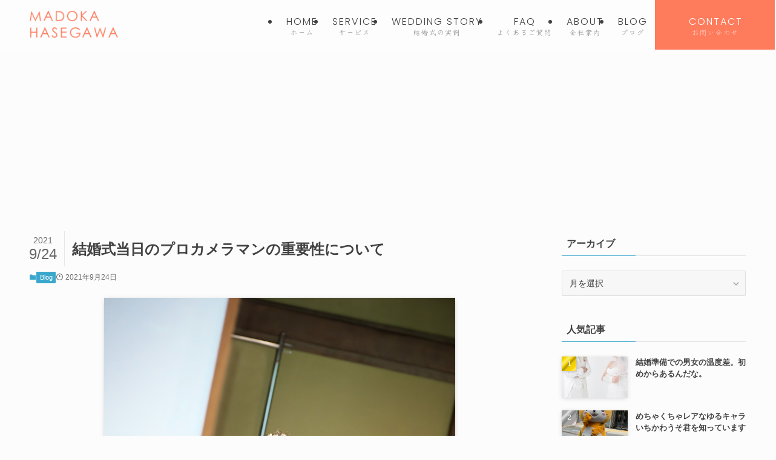

--- FILE ---
content_type: text/html; charset=UTF-8
request_url: https://hasemado.com/%E7%B5%90%E5%A9%9A%E5%BC%8F%E5%BD%93%E6%97%A5%E3%81%AE%E3%83%97%E3%83%AD%E3%82%AB%E3%83%A1%E3%83%A9%E3%83%9E%E3%83%B3%E3%81%AE%E9%87%8D%E8%A6%81%E6%80%A7%E3%81%AB%E3%81%A4%E3%81%84%E3%81%A6/
body_size: 232077
content:
<!DOCTYPE html>
<html dir="ltr" lang="ja" prefix="og: https://ogp.me/ns#" data-loaded="false" data-scrolled="false" data-spmenu="closed">
<head>
<meta charset="utf-8">
<meta name="format-detection" content="telephone=no">
<meta http-equiv="X-UA-Compatible" content="IE=edge">
<meta name="viewport" content="width=device-width, viewport-fit=cover">
<title>結婚式当日のプロカメラマンの重要性について | 千葉・市川 オリジナルウェディングププロデュース・結婚相談所｜ハセガワブライダルサロン</title>

		<!-- All in One SEO 4.9.3 - aioseo.com -->
	<meta name="description" content="こんにちは！ フリーランスウェディングプランナー/ウェディングMC 長谷川円香です。 ⠀ ⠀ 友人がハワイでの" />
	<meta name="robots" content="max-image-preview:large" />
	<meta name="author" content="Hasegawa Bridal Salon"/>
	<link rel="canonical" href="https://hasemado.com/%e7%b5%90%e5%a9%9a%e5%bc%8f%e5%bd%93%e6%97%a5%e3%81%ae%e3%83%97%e3%83%ad%e3%82%ab%e3%83%a1%e3%83%a9%e3%83%9e%e3%83%b3%e3%81%ae%e9%87%8d%e8%a6%81%e6%80%a7%e3%81%ab%e3%81%a4%e3%81%84%e3%81%a6/" />
	<meta name="generator" content="All in One SEO (AIOSEO) 4.9.3" />
		<meta property="og:locale" content="ja_JP" />
		<meta property="og:site_name" content="Madoka Hasegawa" />
		<meta property="og:type" content="website" />
		<meta property="og:title" content="結婚式当日のプロカメラマンの重要性について | 千葉・市川 オリジナルウェディングププロデュース・結婚相談所｜ハセガワブライダルサロン" />
		<meta property="og:description" content="こんにちは！ フリーランスウェディングプランナー/ウェディングMC 長谷川円香です。 ⠀ ⠀ 友人がハワイでの" />
		<meta property="og:url" content="https://hasemado.com/%e7%b5%90%e5%a9%9a%e5%bc%8f%e5%bd%93%e6%97%a5%e3%81%ae%e3%83%97%e3%83%ad%e3%82%ab%e3%83%a1%e3%83%a9%e3%83%9e%e3%83%b3%e3%81%ae%e9%87%8d%e8%a6%81%e6%80%a7%e3%81%ab%e3%81%a4%e3%81%84%e3%81%a6/" />
		<meta property="og:image" content="https://hasemado.com/top/wp-content/uploads/2014/11/OG_image3.jpg" />
		<meta property="og:image:secure_url" content="https://hasemado.com/top/wp-content/uploads/2014/11/OG_image3.jpg" />
		<meta property="og:image:width" content="1200" />
		<meta property="og:image:height" content="630" />
		<meta name="twitter:card" content="summary" />
		<meta name="twitter:title" content="結婚式当日のプロカメラマンの重要性について | 千葉・市川 オリジナルウェディングププロデュース・結婚相談所｜ハセガワブライダルサロン" />
		<meta name="twitter:description" content="こんにちは！ フリーランスウェディングプランナー/ウェディングMC 長谷川円香です。 ⠀ ⠀ 友人がハワイでの" />
		<meta name="twitter:image" content="https://hasemado.com/top/wp-content/uploads/2014/11/OG_image3.jpg" />
		<script type="application/ld+json" class="aioseo-schema">
			{"@context":"https:\/\/schema.org","@graph":[{"@type":"Article","@id":"https:\/\/hasemado.com\/%e7%b5%90%e5%a9%9a%e5%bc%8f%e5%bd%93%e6%97%a5%e3%81%ae%e3%83%97%e3%83%ad%e3%82%ab%e3%83%a1%e3%83%a9%e3%83%9e%e3%83%b3%e3%81%ae%e9%87%8d%e8%a6%81%e6%80%a7%e3%81%ab%e3%81%a4%e3%81%84%e3%81%a6\/#article","name":"\u7d50\u5a5a\u5f0f\u5f53\u65e5\u306e\u30d7\u30ed\u30ab\u30e1\u30e9\u30de\u30f3\u306e\u91cd\u8981\u6027\u306b\u3064\u3044\u3066 | \u5343\u8449\u30fb\u5e02\u5ddd \u30aa\u30ea\u30b8\u30ca\u30eb\u30a6\u30a7\u30c7\u30a3\u30f3\u30b0\u30d7\u30d7\u30ed\u30c7\u30e5\u30fc\u30b9\u30fb\u7d50\u5a5a\u76f8\u8ac7\u6240\uff5c\u30cf\u30bb\u30ac\u30ef\u30d6\u30e9\u30a4\u30c0\u30eb\u30b5\u30ed\u30f3","headline":"\u7d50\u5a5a\u5f0f\u5f53\u65e5\u306e\u30d7\u30ed\u30ab\u30e1\u30e9\u30de\u30f3\u306e\u91cd\u8981\u6027\u306b\u3064\u3044\u3066","author":{"@id":"https:\/\/hasemado.com\/author\/admin\/#author"},"publisher":{"@id":"https:\/\/hasemado.com\/#organization"},"image":{"@type":"ImageObject","url":"https:\/\/hasemado.com\/top\/wp-content\/uploads\/2021\/02\/190413_067.jpg","width":853,"height":1280},"datePublished":"2021-09-24T18:00:44+09:00","dateModified":"2021-09-24T08:44:35+09:00","inLanguage":"ja","mainEntityOfPage":{"@id":"https:\/\/hasemado.com\/%e7%b5%90%e5%a9%9a%e5%bc%8f%e5%bd%93%e6%97%a5%e3%81%ae%e3%83%97%e3%83%ad%e3%82%ab%e3%83%a1%e3%83%a9%e3%83%9e%e3%83%b3%e3%81%ae%e9%87%8d%e8%a6%81%e6%80%a7%e3%81%ab%e3%81%a4%e3%81%84%e3%81%a6\/#webpage"},"isPartOf":{"@id":"https:\/\/hasemado.com\/%e7%b5%90%e5%a9%9a%e5%bc%8f%e5%bd%93%e6%97%a5%e3%81%ae%e3%83%97%e3%83%ad%e3%82%ab%e3%83%a1%e3%83%a9%e3%83%9e%e3%83%b3%e3%81%ae%e9%87%8d%e8%a6%81%e6%80%a7%e3%81%ab%e3%81%a4%e3%81%84%e3%81%a6\/#webpage"},"articleSection":"Blog"},{"@type":"BreadcrumbList","@id":"https:\/\/hasemado.com\/%e7%b5%90%e5%a9%9a%e5%bc%8f%e5%bd%93%e6%97%a5%e3%81%ae%e3%83%97%e3%83%ad%e3%82%ab%e3%83%a1%e3%83%a9%e3%83%9e%e3%83%b3%e3%81%ae%e9%87%8d%e8%a6%81%e6%80%a7%e3%81%ab%e3%81%a4%e3%81%84%e3%81%a6\/#breadcrumblist","itemListElement":[{"@type":"ListItem","@id":"https:\/\/hasemado.com#listItem","position":1,"name":"Home","item":"https:\/\/hasemado.com","nextItem":{"@type":"ListItem","@id":"https:\/\/hasemado.com\/category\/blog\/#listItem","name":"Blog"}},{"@type":"ListItem","@id":"https:\/\/hasemado.com\/category\/blog\/#listItem","position":2,"name":"Blog","item":"https:\/\/hasemado.com\/category\/blog\/","nextItem":{"@type":"ListItem","@id":"https:\/\/hasemado.com\/%e7%b5%90%e5%a9%9a%e5%bc%8f%e5%bd%93%e6%97%a5%e3%81%ae%e3%83%97%e3%83%ad%e3%82%ab%e3%83%a1%e3%83%a9%e3%83%9e%e3%83%b3%e3%81%ae%e9%87%8d%e8%a6%81%e6%80%a7%e3%81%ab%e3%81%a4%e3%81%84%e3%81%a6\/#listItem","name":"\u7d50\u5a5a\u5f0f\u5f53\u65e5\u306e\u30d7\u30ed\u30ab\u30e1\u30e9\u30de\u30f3\u306e\u91cd\u8981\u6027\u306b\u3064\u3044\u3066"},"previousItem":{"@type":"ListItem","@id":"https:\/\/hasemado.com#listItem","name":"Home"}},{"@type":"ListItem","@id":"https:\/\/hasemado.com\/%e7%b5%90%e5%a9%9a%e5%bc%8f%e5%bd%93%e6%97%a5%e3%81%ae%e3%83%97%e3%83%ad%e3%82%ab%e3%83%a1%e3%83%a9%e3%83%9e%e3%83%b3%e3%81%ae%e9%87%8d%e8%a6%81%e6%80%a7%e3%81%ab%e3%81%a4%e3%81%84%e3%81%a6\/#listItem","position":3,"name":"\u7d50\u5a5a\u5f0f\u5f53\u65e5\u306e\u30d7\u30ed\u30ab\u30e1\u30e9\u30de\u30f3\u306e\u91cd\u8981\u6027\u306b\u3064\u3044\u3066","previousItem":{"@type":"ListItem","@id":"https:\/\/hasemado.com\/category\/blog\/#listItem","name":"Blog"}}]},{"@type":"Organization","@id":"https:\/\/hasemado.com\/#organization","name":"\u30cf\u30bb\u30ac\u30ef\u30d6\u30e9\u30a4\u30c0\u30eb\u30b5\u30ed\u30f3","description":"\u5bb6\u65cf\u3068\u5bb6\u65cf\u3092\u3064\u306a\u3050\u30a6\u30a7\u30c7\u30a3\u30f3\u30b0\u30d7\u30e9\u30f3\u30ca\u30fc","url":"https:\/\/hasemado.com\/","sameAs":["https:\/\/www.instagram.com\/konkatsuterakoyajuku?igsh=MXZobndpMGJqaWtycw&utm_source=qr"]},{"@type":"Person","@id":"https:\/\/hasemado.com\/author\/admin\/#author","url":"https:\/\/hasemado.com\/author\/admin\/","name":"Hasegawa Bridal Salon","image":{"@type":"ImageObject","@id":"https:\/\/hasemado.com\/%e7%b5%90%e5%a9%9a%e5%bc%8f%e5%bd%93%e6%97%a5%e3%81%ae%e3%83%97%e3%83%ad%e3%82%ab%e3%83%a1%e3%83%a9%e3%83%9e%e3%83%b3%e3%81%ae%e9%87%8d%e8%a6%81%e6%80%a7%e3%81%ab%e3%81%a4%e3%81%84%e3%81%a6\/#authorImage","url":"https:\/\/secure.gravatar.com\/avatar\/86ea7742ef754dcc25d73eeeef2700a2?s=96&d=mm&r=g","width":96,"height":96,"caption":"Hasegawa Bridal Salon"}},{"@type":"WebPage","@id":"https:\/\/hasemado.com\/%e7%b5%90%e5%a9%9a%e5%bc%8f%e5%bd%93%e6%97%a5%e3%81%ae%e3%83%97%e3%83%ad%e3%82%ab%e3%83%a1%e3%83%a9%e3%83%9e%e3%83%b3%e3%81%ae%e9%87%8d%e8%a6%81%e6%80%a7%e3%81%ab%e3%81%a4%e3%81%84%e3%81%a6\/#webpage","url":"https:\/\/hasemado.com\/%e7%b5%90%e5%a9%9a%e5%bc%8f%e5%bd%93%e6%97%a5%e3%81%ae%e3%83%97%e3%83%ad%e3%82%ab%e3%83%a1%e3%83%a9%e3%83%9e%e3%83%b3%e3%81%ae%e9%87%8d%e8%a6%81%e6%80%a7%e3%81%ab%e3%81%a4%e3%81%84%e3%81%a6\/","name":"\u7d50\u5a5a\u5f0f\u5f53\u65e5\u306e\u30d7\u30ed\u30ab\u30e1\u30e9\u30de\u30f3\u306e\u91cd\u8981\u6027\u306b\u3064\u3044\u3066 | \u5343\u8449\u30fb\u5e02\u5ddd \u30aa\u30ea\u30b8\u30ca\u30eb\u30a6\u30a7\u30c7\u30a3\u30f3\u30b0\u30d7\u30d7\u30ed\u30c7\u30e5\u30fc\u30b9\u30fb\u7d50\u5a5a\u76f8\u8ac7\u6240\uff5c\u30cf\u30bb\u30ac\u30ef\u30d6\u30e9\u30a4\u30c0\u30eb\u30b5\u30ed\u30f3","description":"\u3053\u3093\u306b\u3061\u306f\uff01 \u30d5\u30ea\u30fc\u30e9\u30f3\u30b9\u30a6\u30a7\u30c7\u30a3\u30f3\u30b0\u30d7\u30e9\u30f3\u30ca\u30fc\/\u30a6\u30a7\u30c7\u30a3\u30f3\u30b0MC \u9577\u8c37\u5ddd\u5186\u9999\u3067\u3059\u3002 \u2800 \u2800 \u53cb\u4eba\u304c\u30cf\u30ef\u30a4\u3067\u306e","inLanguage":"ja","isPartOf":{"@id":"https:\/\/hasemado.com\/#website"},"breadcrumb":{"@id":"https:\/\/hasemado.com\/%e7%b5%90%e5%a9%9a%e5%bc%8f%e5%bd%93%e6%97%a5%e3%81%ae%e3%83%97%e3%83%ad%e3%82%ab%e3%83%a1%e3%83%a9%e3%83%9e%e3%83%b3%e3%81%ae%e9%87%8d%e8%a6%81%e6%80%a7%e3%81%ab%e3%81%a4%e3%81%84%e3%81%a6\/#breadcrumblist"},"author":{"@id":"https:\/\/hasemado.com\/author\/admin\/#author"},"creator":{"@id":"https:\/\/hasemado.com\/author\/admin\/#author"},"image":{"@type":"ImageObject","url":"https:\/\/hasemado.com\/top\/wp-content\/uploads\/2021\/02\/190413_067.jpg","@id":"https:\/\/hasemado.com\/%e7%b5%90%e5%a9%9a%e5%bc%8f%e5%bd%93%e6%97%a5%e3%81%ae%e3%83%97%e3%83%ad%e3%82%ab%e3%83%a1%e3%83%a9%e3%83%9e%e3%83%b3%e3%81%ae%e9%87%8d%e8%a6%81%e6%80%a7%e3%81%ab%e3%81%a4%e3%81%84%e3%81%a6\/#mainImage","width":853,"height":1280},"primaryImageOfPage":{"@id":"https:\/\/hasemado.com\/%e7%b5%90%e5%a9%9a%e5%bc%8f%e5%bd%93%e6%97%a5%e3%81%ae%e3%83%97%e3%83%ad%e3%82%ab%e3%83%a1%e3%83%a9%e3%83%9e%e3%83%b3%e3%81%ae%e9%87%8d%e8%a6%81%e6%80%a7%e3%81%ab%e3%81%a4%e3%81%84%e3%81%a6\/#mainImage"},"datePublished":"2021-09-24T18:00:44+09:00","dateModified":"2021-09-24T08:44:35+09:00"},{"@type":"WebSite","@id":"https:\/\/hasemado.com\/#website","url":"https:\/\/hasemado.com\/","name":"\u5343\u8449\u30fb\u5e02\u5ddd \u30aa\u30ea\u30b8\u30ca\u30eb\u30a6\u30a7\u30c7\u30a3\u30f3\u30b0\u30d7\u30d7\u30ed\u30c7\u30e5\u30fc\u30b9\u30fb\u7d50\u5a5a\u76f8\u8ac7\u6240\uff5c\u30cf\u30bb\u30ac\u30ef\u30d6\u30e9\u30a4\u30c0\u30eb\u30b5\u30ed\u30f3","description":"\u5bb6\u65cf\u3068\u5bb6\u65cf\u3092\u3064\u306a\u3050\u30a6\u30a7\u30c7\u30a3\u30f3\u30b0\u30d7\u30e9\u30f3\u30ca\u30fc","inLanguage":"ja","publisher":{"@id":"https:\/\/hasemado.com\/#organization"}}]}
		</script>
		<!-- All in One SEO -->

<link rel="alternate" type="application/rss+xml" title="千葉・市川 オリジナルウェディングププロデュース・結婚相談所｜ハセガワブライダルサロン &raquo; フィード" href="https://hasemado.com/feed/" />
<link rel="alternate" type="application/rss+xml" title="千葉・市川 オリジナルウェディングププロデュース・結婚相談所｜ハセガワブライダルサロン &raquo; コメントフィード" href="https://hasemado.com/comments/feed/" />
<link rel="alternate" type="application/rss+xml" title="千葉・市川 オリジナルウェディングププロデュース・結婚相談所｜ハセガワブライダルサロン &raquo; 結婚式当日のプロカメラマンの重要性について のコメントのフィード" href="https://hasemado.com/%e7%b5%90%e5%a9%9a%e5%bc%8f%e5%bd%93%e6%97%a5%e3%81%ae%e3%83%97%e3%83%ad%e3%82%ab%e3%83%a1%e3%83%a9%e3%83%9e%e3%83%b3%e3%81%ae%e9%87%8d%e8%a6%81%e6%80%a7%e3%81%ab%e3%81%a4%e3%81%84%e3%81%a6/feed/" />

<!-- SEO SIMPLE PACK 3.6.2 -->
<meta name="description" content="こんにちは！ フリーランスウェディングプランナー/ウェディングMC 長谷川円香です。 ⠀ ⠀ 友人がハワイでのビーチフォトをしたい！ との事でアレコレ話をしている時に出た話題。 フォトグラファーって本当大事だよね。 って話。 前撮りや後撮り">
<meta name="keywords" content="千葉,市川,ウェディングプランナー,婚礼司会,結婚式,オリジナルウェディング,フォトウェディング, 少人数結婚式,婚活,結婚相談所">
<link rel="canonical" href="https://hasemado.com/%e7%b5%90%e5%a9%9a%e5%bc%8f%e5%bd%93%e6%97%a5%e3%81%ae%e3%83%97%e3%83%ad%e3%82%ab%e3%83%a1%e3%83%a9%e3%83%9e%e3%83%b3%e3%81%ae%e9%87%8d%e8%a6%81%e6%80%a7%e3%81%ab%e3%81%a4%e3%81%84%e3%81%a6/">
<meta property="og:locale" content="ja_JP">
<meta property="og:type" content="article">
<meta property="og:image" content="https://hasemado.com/top/wp-content/uploads/2021/02/190413_067.jpg">
<meta property="og:title" content="結婚式当日のプロカメラマンの重要性について | 千葉・市川 オリジナルウェディングププロデュース・結婚相談所｜ハセガワブライダルサロン">
<meta property="og:description" content="こんにちは！ フリーランスウェディングプランナー/ウェディングMC 長谷川円香です。 ⠀ ⠀ 友人がハワイでのビーチフォトをしたい！ との事でアレコレ話をしている時に出た話題。 フォトグラファーって本当大事だよね。 って話。 前撮りや後撮り">
<meta property="og:url" content="https://hasemado.com/%e7%b5%90%e5%a9%9a%e5%bc%8f%e5%bd%93%e6%97%a5%e3%81%ae%e3%83%97%e3%83%ad%e3%82%ab%e3%83%a1%e3%83%a9%e3%83%9e%e3%83%b3%e3%81%ae%e9%87%8d%e8%a6%81%e6%80%a7%e3%81%ab%e3%81%a4%e3%81%84%e3%81%a6/">
<meta property="og:site_name" content="千葉・市川 オリジナルウェディングププロデュース・結婚相談所｜ハセガワブライダルサロン">
<meta name="twitter:card" content="summary_large_image">
<!-- / SEO SIMPLE PACK -->

		<!-- This site uses the Google Analytics by MonsterInsights plugin v9.11.1 - Using Analytics tracking - https://www.monsterinsights.com/ -->
							<script src="//www.googletagmanager.com/gtag/js?id=G-6G3YKH0ND5"  data-cfasync="false" data-wpfc-render="false" type="text/javascript" async></script>
			<script data-cfasync="false" data-wpfc-render="false" type="text/javascript">
				var mi_version = '9.11.1';
				var mi_track_user = true;
				var mi_no_track_reason = '';
								var MonsterInsightsDefaultLocations = {"page_location":"https:\/\/hasemado.com\/%E7%B5%90%E5%A9%9A%E5%BC%8F%E5%BD%93%E6%97%A5%E3%81%AE%E3%83%97%E3%83%AD%E3%82%AB%E3%83%A1%E3%83%A9%E3%83%9E%E3%83%B3%E3%81%AE%E9%87%8D%E8%A6%81%E6%80%A7%E3%81%AB%E3%81%A4%E3%81%84%E3%81%A6\/"};
								if ( typeof MonsterInsightsPrivacyGuardFilter === 'function' ) {
					var MonsterInsightsLocations = (typeof MonsterInsightsExcludeQuery === 'object') ? MonsterInsightsPrivacyGuardFilter( MonsterInsightsExcludeQuery ) : MonsterInsightsPrivacyGuardFilter( MonsterInsightsDefaultLocations );
				} else {
					var MonsterInsightsLocations = (typeof MonsterInsightsExcludeQuery === 'object') ? MonsterInsightsExcludeQuery : MonsterInsightsDefaultLocations;
				}

								var disableStrs = [
										'ga-disable-G-6G3YKH0ND5',
									];

				/* Function to detect opted out users */
				function __gtagTrackerIsOptedOut() {
					for (var index = 0; index < disableStrs.length; index++) {
						if (document.cookie.indexOf(disableStrs[index] + '=true') > -1) {
							return true;
						}
					}

					return false;
				}

				/* Disable tracking if the opt-out cookie exists. */
				if (__gtagTrackerIsOptedOut()) {
					for (var index = 0; index < disableStrs.length; index++) {
						window[disableStrs[index]] = true;
					}
				}

				/* Opt-out function */
				function __gtagTrackerOptout() {
					for (var index = 0; index < disableStrs.length; index++) {
						document.cookie = disableStrs[index] + '=true; expires=Thu, 31 Dec 2099 23:59:59 UTC; path=/';
						window[disableStrs[index]] = true;
					}
				}

				if ('undefined' === typeof gaOptout) {
					function gaOptout() {
						__gtagTrackerOptout();
					}
				}
								window.dataLayer = window.dataLayer || [];

				window.MonsterInsightsDualTracker = {
					helpers: {},
					trackers: {},
				};
				if (mi_track_user) {
					function __gtagDataLayer() {
						dataLayer.push(arguments);
					}

					function __gtagTracker(type, name, parameters) {
						if (!parameters) {
							parameters = {};
						}

						if (parameters.send_to) {
							__gtagDataLayer.apply(null, arguments);
							return;
						}

						if (type === 'event') {
														parameters.send_to = monsterinsights_frontend.v4_id;
							var hookName = name;
							if (typeof parameters['event_category'] !== 'undefined') {
								hookName = parameters['event_category'] + ':' + name;
							}

							if (typeof MonsterInsightsDualTracker.trackers[hookName] !== 'undefined') {
								MonsterInsightsDualTracker.trackers[hookName](parameters);
							} else {
								__gtagDataLayer('event', name, parameters);
							}
							
						} else {
							__gtagDataLayer.apply(null, arguments);
						}
					}

					__gtagTracker('js', new Date());
					__gtagTracker('set', {
						'developer_id.dZGIzZG': true,
											});
					if ( MonsterInsightsLocations.page_location ) {
						__gtagTracker('set', MonsterInsightsLocations);
					}
										__gtagTracker('config', 'G-6G3YKH0ND5', {"forceSSL":"true","link_attribution":"true"} );
										window.gtag = __gtagTracker;										(function () {
						/* https://developers.google.com/analytics/devguides/collection/analyticsjs/ */
						/* ga and __gaTracker compatibility shim. */
						var noopfn = function () {
							return null;
						};
						var newtracker = function () {
							return new Tracker();
						};
						var Tracker = function () {
							return null;
						};
						var p = Tracker.prototype;
						p.get = noopfn;
						p.set = noopfn;
						p.send = function () {
							var args = Array.prototype.slice.call(arguments);
							args.unshift('send');
							__gaTracker.apply(null, args);
						};
						var __gaTracker = function () {
							var len = arguments.length;
							if (len === 0) {
								return;
							}
							var f = arguments[len - 1];
							if (typeof f !== 'object' || f === null || typeof f.hitCallback !== 'function') {
								if ('send' === arguments[0]) {
									var hitConverted, hitObject = false, action;
									if ('event' === arguments[1]) {
										if ('undefined' !== typeof arguments[3]) {
											hitObject = {
												'eventAction': arguments[3],
												'eventCategory': arguments[2],
												'eventLabel': arguments[4],
												'value': arguments[5] ? arguments[5] : 1,
											}
										}
									}
									if ('pageview' === arguments[1]) {
										if ('undefined' !== typeof arguments[2]) {
											hitObject = {
												'eventAction': 'page_view',
												'page_path': arguments[2],
											}
										}
									}
									if (typeof arguments[2] === 'object') {
										hitObject = arguments[2];
									}
									if (typeof arguments[5] === 'object') {
										Object.assign(hitObject, arguments[5]);
									}
									if ('undefined' !== typeof arguments[1].hitType) {
										hitObject = arguments[1];
										if ('pageview' === hitObject.hitType) {
											hitObject.eventAction = 'page_view';
										}
									}
									if (hitObject) {
										action = 'timing' === arguments[1].hitType ? 'timing_complete' : hitObject.eventAction;
										hitConverted = mapArgs(hitObject);
										__gtagTracker('event', action, hitConverted);
									}
								}
								return;
							}

							function mapArgs(args) {
								var arg, hit = {};
								var gaMap = {
									'eventCategory': 'event_category',
									'eventAction': 'event_action',
									'eventLabel': 'event_label',
									'eventValue': 'event_value',
									'nonInteraction': 'non_interaction',
									'timingCategory': 'event_category',
									'timingVar': 'name',
									'timingValue': 'value',
									'timingLabel': 'event_label',
									'page': 'page_path',
									'location': 'page_location',
									'title': 'page_title',
									'referrer' : 'page_referrer',
								};
								for (arg in args) {
																		if (!(!args.hasOwnProperty(arg) || !gaMap.hasOwnProperty(arg))) {
										hit[gaMap[arg]] = args[arg];
									} else {
										hit[arg] = args[arg];
									}
								}
								return hit;
							}

							try {
								f.hitCallback();
							} catch (ex) {
							}
						};
						__gaTracker.create = newtracker;
						__gaTracker.getByName = newtracker;
						__gaTracker.getAll = function () {
							return [];
						};
						__gaTracker.remove = noopfn;
						__gaTracker.loaded = true;
						window['__gaTracker'] = __gaTracker;
					})();
									} else {
										console.log("");
					(function () {
						function __gtagTracker() {
							return null;
						}

						window['__gtagTracker'] = __gtagTracker;
						window['gtag'] = __gtagTracker;
					})();
									}
			</script>
							<!-- / Google Analytics by MonsterInsights -->
		<link rel='stylesheet' id='font-awesome-all-css' href='https://hasemado.com/top/wp-content/themes/swell/assets/font-awesome/v6/css/all.min.css?ver=2.15.0' type='text/css' media='all' />
<link rel='stylesheet' id='wp-block-library-css' href='https://hasemado.com/top/wp-includes/css/dist/block-library/style.min.css?ver=cfd701815f7511953a97660e3b7efe88' type='text/css' media='all' />
<link rel='stylesheet' id='swell-icons-css' href='https://hasemado.com/top/wp-content/themes/swell/build/css/swell-icons.css?ver=2.15.0' type='text/css' media='all' />
<link rel='stylesheet' id='main_style-css' href='https://hasemado.com/top/wp-content/themes/swell/build/css/main.css?ver=2.15.0' type='text/css' media='all' />
<link rel='stylesheet' id='swell_blocks-css' href='https://hasemado.com/top/wp-content/themes/swell/build/css/blocks.css?ver=2.15.0' type='text/css' media='all' />
<style id='swell_custom-inline-css' type='text/css'>
:root{--swl-fz--content:4vw;--swl-font_family:"Helvetica Neue", Arial, "Hiragino Kaku Gothic ProN", "Hiragino Sans", Meiryo, sans-serif;--swl-font_weight:400;--color_main:#3aa7cc;--color_text:#424242;--color_link:#424242;--color_htag:#3aa7cc;--color_bg:#fcfcfc;--color_gradient1:#ffffff;--color_gradient2:#ffffff;--color_main_thin:rgba(73, 209, 255, 0.05 );--color_main_dark:rgba(44, 125, 153, 1 );--color_list_check:#3aa7cc;--color_list_num:#3aa7cc;--color_list_good:#86dd7b;--color_list_triangle:#f4e03a;--color_list_bad:#f36060;--color_faq_q:#3aa7cc;--color_faq_a:#3aa7cc;--color_icon_good:#3cd250;--color_icon_good_bg:#ecffe9;--color_icon_bad:#4b73eb;--color_icon_bad_bg:#eafaff;--color_icon_info:#f578b4;--color_icon_info_bg:#fff0fa;--color_icon_announce:#ffa537;--color_icon_announce_bg:#fff5f0;--color_icon_pen:#7a7a7a;--color_icon_pen_bg:#f7f7f7;--color_icon_book:#787364;--color_icon_book_bg:#f8f6ef;--color_icon_point:#ffa639;--color_icon_check:#86d67c;--color_icon_batsu:#f36060;--color_icon_hatena:#5295cc;--color_icon_caution:#f7da38;--color_icon_memo:#84878a;--color_deep01:#3aa7cc;--color_deep02:#fe7b5c;--color_deep03:#ffddbc;--color_deep04:#e5dec9;--color_pale01:#c8e7e4;--color_pale02:#4e3c3c;--color_pale03:#f1f9ee;--color_pale04:#fdf9ee;--color_mark_blue:#b7e3ff;--color_mark_green:#c8e7e4;--color_mark_yellow:#e5dec9;--color_mark_orange:#ffddbc;--border01:solid 1px var(--color_main);--border02:solid 3px #c8e7e4;--border03:solid 3px #e5dec9;--border04:solid 3px #ffddbc;--card_posts_thumb_ratio:56.25%;--list_posts_thumb_ratio:61.805%;--big_posts_thumb_ratio:56.25%;--thumb_posts_thumb_ratio:61.805%;--blogcard_thumb_ratio:56.25%;--color_header_bg:#fdfdfd;--color_header_text:#424242;--color_footer_bg:#c8e7e4;--color_footer_text:#424242;--container_size:1200px;--article_size:900px;--logo_size_sp:45px;--logo_size_pc:50px;--logo_size_pcfix:45px;}.swl-cell-bg[data-icon="doubleCircle"]{--cell-icon-color:#ffc977}.swl-cell-bg[data-icon="circle"]{--cell-icon-color:#94e29c}.swl-cell-bg[data-icon="triangle"]{--cell-icon-color:#eeda2f}.swl-cell-bg[data-icon="close"]{--cell-icon-color:#ec9191}.swl-cell-bg[data-icon="hatena"]{--cell-icon-color:#93c9da}.swl-cell-bg[data-icon="check"]{--cell-icon-color:#94e29c}.swl-cell-bg[data-icon="line"]{--cell-icon-color:#9b9b9b}.cap_box[data-colset="col1"]{--capbox-color:#ad9a87;--capbox-color--bg:#ffffff}.cap_box[data-colset="col2"]{--capbox-color:#ffddbc;--capbox-color--bg:#fcfcfc}.cap_box[data-colset="col3"]{--capbox-color:#2fcd90;--capbox-color--bg:#eafaf2}.red_{--the-btn-color:#fe7b5c;--the-btn-color2:#ffbc49;--the-solid-shadow: rgba(191, 92, 69, 1 )}.blue_{--the-btn-color:#3aa7cc;--the-btn-color2:#35eaff;--the-solid-shadow: rgba(44, 125, 153, 1 )}.green_{--the-btn-color:#1dcd5b;--the-btn-color2:#7bf7bd;--the-solid-shadow: rgba(22, 154, 68, 1 )}.is-style-btn_normal{--the-btn-radius:0px}.is-style-btn_solid{--the-btn-radius:0px}.is-style-btn_shiny{--the-btn-radius:0px}.is-style-btn_line{--the-btn-radius:0px}.post_content blockquote{padding:1.5em 2em 1.5em 3em}.post_content blockquote::before{content:"";display:block;width:5px;height:calc(100% - 3em);top:1.5em;left:1.5em;border-left:solid 1px rgba(180,180,180,.75);border-right:solid 1px rgba(180,180,180,.75);}.mark_blue{background:-webkit-linear-gradient(transparent 64%,var(--color_mark_blue) 0%);background:linear-gradient(transparent 64%,var(--color_mark_blue) 0%)}.mark_green{background:-webkit-linear-gradient(transparent 64%,var(--color_mark_green) 0%);background:linear-gradient(transparent 64%,var(--color_mark_green) 0%)}.mark_yellow{background:-webkit-linear-gradient(transparent 64%,var(--color_mark_yellow) 0%);background:linear-gradient(transparent 64%,var(--color_mark_yellow) 0%)}.mark_orange{background:-webkit-linear-gradient(transparent 64%,var(--color_mark_orange) 0%);background:linear-gradient(transparent 64%,var(--color_mark_orange) 0%)}[class*="is-style-icon_"]{color:#333;border-width:0}[class*="is-style-big_icon_"]{border-width:2px;border-style:solid}[data-col="gray"] .c-balloon__text{background:#f7f7f7;border-color:#ccc}[data-col="gray"] .c-balloon__before{border-right-color:#f7f7f7}[data-col="green"] .c-balloon__text{background:#d1f8c2;border-color:#9ddd93}[data-col="green"] .c-balloon__before{border-right-color:#d1f8c2}[data-col="blue"] .c-balloon__text{background:#e2f6ff;border-color:#93d2f0}[data-col="blue"] .c-balloon__before{border-right-color:#e2f6ff}[data-col="red"] .c-balloon__text{background:#ffebeb;border-color:#f48789}[data-col="red"] .c-balloon__before{border-right-color:#ffebeb}[data-col="yellow"] .c-balloon__text{background:#f9f7d2;border-color:#fbe593}[data-col="yellow"] .c-balloon__before{border-right-color:#f9f7d2}.-type-list2 .p-postList__body::after,.-type-big .p-postList__body::after{content: "READ MORE »";}.c-postThumb__cat{background-color:#3aa7cc;color:#fff;background-image: repeating-linear-gradient(-45deg,rgba(255,255,255,.1),rgba(255,255,255,.1) 6px,transparent 6px,transparent 12px)}.post_content h2:where(:not([class^="swell-block-"]):not(.faq_q):not(.p-postList__title)){background:var(--color_htag);padding:.75em 1em;color:#fff}.post_content h2:where(:not([class^="swell-block-"]):not(.faq_q):not(.p-postList__title))::before{position:absolute;display:block;pointer-events:none;content:"";top:-4px;left:0;width:100%;height:calc(100% + 4px);box-sizing:content-box;border-top:solid 2px var(--color_htag);border-bottom:solid 2px var(--color_htag)}.post_content h3:where(:not([class^="swell-block-"]):not(.faq_q):not(.p-postList__title)){padding:0 .5em .5em}.post_content h3:where(:not([class^="swell-block-"]):not(.faq_q):not(.p-postList__title))::before{content:"";width:100%;height:2px;background: repeating-linear-gradient(90deg, var(--color_htag) 0%, var(--color_htag) 29.3%, rgba(150,150,150,.2) 29.3%, rgba(150,150,150,.2) 100%)}.post_content h4:where(:not([class^="swell-block-"]):not(.faq_q):not(.p-postList__title)){padding:0 0 0 16px;border-left:solid 2px var(--color_htag)}.l-header__menuBtn{order:3}.l-header__customBtn{order:1}.l-header__menuBtn{color:#fff;background-color:#3ba7cc}.l-header__customBtn{color:#fff;background-color:#fd7a5e}.c-gnav a::after{background:var(--color_main)}.p-spHeadMenu .menu-item.-current{border-bottom-color:var(--color_main)}.c-gnav > li:hover > a,.c-gnav > .-current > a{background:#f7f7f7;color: #333}.c-gnav .sub-menu{color:#333;background:#fff}.l-fixHeader::before{opacity:0.9}#before_footer_widget{margin-bottom:0}.c-widget__title.-spmenu{padding:.5em .75em;border-radius:var(--swl-radius--2, 0px);background:var(--color_main);color:#fff;}.c-widget__title.-footer{padding:.5em}.c-widget__title.-footer::before{content:"";bottom:0;left:0;width:40%;z-index:1;background:var(--color_main)}.c-widget__title.-footer::after{content:"";bottom:0;left:0;width:100%;background:var(--color_border)}.c-secTitle{border-left:solid 2px var(--color_main);padding:0em .75em}.p-spMenu{color:#424242}.p-spMenu__inner::before{background:#c8e7e4;opacity:1}.p-spMenu__overlay{background:#000;opacity:0.2}[class*="page-numbers"]{color:var(--color_main);border: solid 1px var(--color_main)}a{text-decoration: none}.l-topTitleArea.c-filterLayer::before{background-color:#000;opacity:0.2;content:""}@media screen and (min-width: 960px){:root{}}@media screen and (max-width: 959px){:root{}.l-header__logo{order:2;text-align:center}}@media screen and (min-width: 600px){:root{--swl-fz--content:16px;}}@media screen and (max-width: 599px){:root{}}@media (min-width: 1108px) {.alignwide{left:-100px;width:calc(100% + 200px);}}@media (max-width: 1108px) {.-sidebar-off .swell-block-fullWide__inner.l-container .alignwide{left:0px;width:100%;}}.l-fixHeader .l-fixHeader__gnav{order:0}[data-scrolled=true] .l-fixHeader[data-ready]{opacity:1;-webkit-transform:translateY(0)!important;transform:translateY(0)!important;visibility:visible}.-body-solid .l-fixHeader{box-shadow:0 2px 4px var(--swl-color_shadow)}.l-fixHeader__inner{align-items:stretch;color:var(--color_header_text);display:flex;padding-bottom:0;padding-top:0;position:relative;z-index:1}.l-fixHeader__logo{align-items:center;display:flex;line-height:1;margin-right:24px;order:0;padding:16px 0}.is-style-btn_normal a,.is-style-btn_shiny a{box-shadow:var(--swl-btn_shadow)}.c-shareBtns__btn,.is-style-balloon>.c-tabList .c-tabList__button,.p-snsCta,[class*=page-numbers]{box-shadow:var(--swl-box_shadow)}.p-articleThumb__img,.p-articleThumb__youtube{box-shadow:var(--swl-img_shadow)}.p-pickupBanners__item .c-bannerLink,.p-postList__thumb{box-shadow:0 2px 8px rgba(0,0,0,.1),0 4px 4px -4px rgba(0,0,0,.1)}.p-postList.-w-ranking li:before{background-image:repeating-linear-gradient(-45deg,hsla(0,0%,100%,.1),hsla(0,0%,100%,.1) 6px,transparent 0,transparent 12px);box-shadow:1px 1px 4px rgba(0,0,0,.2)}@media (min-width:960px){.-series .l-header__inner{align-items:stretch;display:flex}.-series .l-header__logo{align-items:center;display:flex;flex-wrap:wrap;margin-right:24px;padding:16px 0}.-series .l-header__logo .c-catchphrase{font-size:13px;padding:4px 0}.-series .c-headLogo{margin-right:16px}.-series-right .l-header__inner{justify-content:space-between}.-series-right .c-gnavWrap{margin-left:auto}.-series-right .w-header{margin-left:12px}.-series-left .w-header{margin-left:auto}}@media (min-width:960px) and (min-width:600px){.-series .c-headLogo{max-width:400px}}.c-submenuToggleBtn:after{content:"";height:100%;left:0;position:absolute;top:0;width:100%;z-index:0}.c-submenuToggleBtn{cursor:pointer;display:block;height:2em;line-height:2;position:absolute;right:8px;text-align:center;top:50%;-webkit-transform:translateY(-50%);transform:translateY(-50%);width:2em;z-index:1}.c-submenuToggleBtn:before{content:"\e910";display:inline-block;font-family:icomoon;font-size:14px;transition:-webkit-transform .25s;transition:transform .25s;transition:transform .25s,-webkit-transform .25s}.c-submenuToggleBtn:after{border:1px solid;opacity:.15;transition:background-color .25s}.c-submenuToggleBtn.is-opened:before{-webkit-transform:rotate(-180deg);transform:rotate(-180deg)}.widget_categories>ul>.cat-item>a,.wp-block-categories-list>li>a{padding-left:1.75em}.c-listMenu a{padding:.75em .5em;position:relative}.c-gnav .sub-menu a:not(:last-child),.c-listMenu a:not(:last-child){padding-right:40px}.c-gnav .sub-menu .sub-menu{box-shadow:none}.c-gnav .sub-menu .sub-menu,.c-listMenu .children,.c-listMenu .sub-menu{height:0;margin:0;opacity:0;overflow:hidden;position:relative;transition:.25s}.c-gnav .sub-menu .sub-menu.is-opened,.c-listMenu .children.is-opened,.c-listMenu .sub-menu.is-opened{height:auto;opacity:1;visibility:visible}.c-gnav .sub-menu .sub-menu a,.c-listMenu .children a,.c-listMenu .sub-menu a{font-size:.9em;padding-left:1.5em}.c-gnav .sub-menu .sub-menu ul a,.c-listMenu .children ul a,.c-listMenu .sub-menu ul a{padding-left:2.25em}@media (min-width:600px){.c-submenuToggleBtn{height:28px;line-height:28px;transition:background-color .25s;width:28px}}@media (min-width:960px){.c-submenuToggleBtn:hover:after{background-color:currentcolor}}:root{--color_content_bg:var(--color_bg);}.c-widget__title.-side{padding:.5em}.c-widget__title.-side::before{content:"";bottom:0;left:0;width:40%;z-index:1;background:var(--color_main)}.c-widget__title.-side::after{content:"";bottom:0;left:0;width:100%;background:var(--color_border)}.c-shareBtns__item:not(:last-child){margin-right:8px}.c-shareBtns__btn{padding:6px 8px;border-radius:2px}@media screen and (min-width: 960px){:root{}}@media screen and (max-width: 959px){:root{}}@media screen and (min-width: 600px){:root{}}@media screen and (max-width: 599px){:root{}}.swell-block-fullWide__inner.l-container{--swl-fw_inner_pad:var(--swl-pad_container,0px)}@media (min-width:960px){.-sidebar-on .l-content .alignfull,.-sidebar-on .l-content .alignwide{left:-16px;width:calc(100% + 32px)}.swell-block-fullWide__inner.l-article{--swl-fw_inner_pad:var(--swl-pad_post_content,0px)}.-sidebar-on .swell-block-fullWide__inner .alignwide{left:0;width:100%}.-sidebar-on .swell-block-fullWide__inner .alignfull{left:calc(0px - var(--swl-fw_inner_pad, 0))!important;margin-left:0!important;margin-right:0!important;width:calc(100% + var(--swl-fw_inner_pad, 0)*2)!important}}.p-relatedPosts .p-postList__item{margin-bottom:1.5em}.p-relatedPosts .p-postList__times,.p-relatedPosts .p-postList__times>:last-child{margin-right:0}@media (min-width:600px){.p-relatedPosts .p-postList__item{width:33.33333%}}@media screen and (min-width:600px) and (max-width:1239px){.p-relatedPosts .p-postList__item:nth-child(7),.p-relatedPosts .p-postList__item:nth-child(8){display:none}}@media screen and (min-width:1240px){.p-relatedPosts .p-postList__item{width:25%}}.-index-off .p-toc,.swell-toc-placeholder:empty{display:none}.p-toc.-modal{height:100%;margin:0;overflow-y:auto;padding:0}#main_content .p-toc{border-radius:var(--swl-radius--2,0);margin:4em auto;max-width:800px}#sidebar .p-toc{margin-top:-.5em}.p-toc .__pn:before{content:none!important;counter-increment:none}.p-toc .__prev{margin:0 0 1em}.p-toc .__next{margin:1em 0 0}.p-toc.is-omitted:not([data-omit=ct]) [data-level="2"] .p-toc__childList{height:0;margin-bottom:-.5em;visibility:hidden}.p-toc.is-omitted:not([data-omit=nest]){position:relative}.p-toc.is-omitted:not([data-omit=nest]):before{background:linear-gradient(hsla(0,0%,100%,0),var(--color_bg));bottom:5em;content:"";height:4em;left:0;opacity:.75;pointer-events:none;position:absolute;width:100%;z-index:1}.p-toc.is-omitted:not([data-omit=nest]):after{background:var(--color_bg);bottom:0;content:"";height:5em;left:0;opacity:.75;position:absolute;width:100%;z-index:1}.p-toc.is-omitted:not([data-omit=nest]) .__next,.p-toc.is-omitted:not([data-omit=nest]) [data-omit="1"]{display:none}.p-toc .p-toc__expandBtn{background-color:#f7f7f7;border:rgba(0,0,0,.2);border-radius:5em;box-shadow:0 0 0 1px #bbb;color:#333;display:block;font-size:14px;line-height:1.5;margin:.75em auto 0;min-width:6em;padding:.5em 1em;position:relative;transition:box-shadow .25s;z-index:2}.p-toc[data-omit=nest] .p-toc__expandBtn{display:inline-block;font-size:13px;margin:0 0 0 1.25em;padding:.5em .75em}.p-toc:not([data-omit=nest]) .p-toc__expandBtn:after,.p-toc:not([data-omit=nest]) .p-toc__expandBtn:before{border-top-color:inherit;border-top-style:dotted;border-top-width:3px;content:"";display:block;height:1px;position:absolute;top:calc(50% - 1px);transition:border-color .25s;width:100%;width:22px}.p-toc:not([data-omit=nest]) .p-toc__expandBtn:before{right:calc(100% + 1em)}.p-toc:not([data-omit=nest]) .p-toc__expandBtn:after{left:calc(100% + 1em)}.p-toc.is-expanded .p-toc__expandBtn{border-color:transparent}.p-toc__ttl{display:block;font-size:1.2em;line-height:1;position:relative;text-align:center}.p-toc__ttl:before{content:"\e918";display:inline-block;font-family:icomoon;margin-right:.5em;padding-bottom:2px;vertical-align:middle}#index_modal .p-toc__ttl{margin-bottom:.5em}.p-toc__list li{line-height:1.6}.p-toc__list>li+li{margin-top:.5em}.p-toc__list .p-toc__childList{padding-left:.5em}.p-toc__list [data-level="3"]{font-size:.9em}.p-toc__list .mininote{display:none}.post_content .p-toc__list{padding-left:0}#sidebar .p-toc__list{margin-bottom:0}#sidebar .p-toc__list .p-toc__childList{padding-left:0}.p-toc__link{color:inherit;font-size:inherit;text-decoration:none}.p-toc__link:hover{opacity:.8}.p-toc.-double{background:var(--color_gray);background:linear-gradient(-45deg,transparent 25%,var(--color_gray) 25%,var(--color_gray) 50%,transparent 50%,transparent 75%,var(--color_gray) 75%,var(--color_gray));background-clip:padding-box;background-size:4px 4px;border-bottom:4px double var(--color_border);border-top:4px double var(--color_border);padding:1.5em 1em 1em}.p-toc.-double .p-toc__ttl{margin-bottom:.75em}@media (min-width:960px){#main_content .p-toc{width:92%}}@media (hover:hover){.p-toc .p-toc__expandBtn:hover{border-color:transparent;box-shadow:0 0 0 2px currentcolor}}@media (min-width:600px){.p-toc.-double{padding:2em}}.p-pnLinks{align-items:stretch;display:flex;justify-content:space-between;margin:2em 0}.p-pnLinks__item{font-size:3vw;position:relative;width:49%}.p-pnLinks__item:before{content:"";display:block;height:.5em;pointer-events:none;position:absolute;top:50%;width:.5em;z-index:1}.p-pnLinks__item.-prev:before{border-bottom:1px solid;border-left:1px solid;left:.35em;-webkit-transform:rotate(45deg) translateY(-50%);transform:rotate(45deg) translateY(-50%)}.p-pnLinks__item.-prev .p-pnLinks__thumb{margin-right:8px}.p-pnLinks__item.-next .p-pnLinks__link{justify-content:flex-end}.p-pnLinks__item.-next:before{border-bottom:1px solid;border-right:1px solid;right:.35em;-webkit-transform:rotate(-45deg) translateY(-50%);transform:rotate(-45deg) translateY(-50%)}.p-pnLinks__item.-next .p-pnLinks__thumb{margin-left:8px;order:2}.p-pnLinks__item.-next:first-child{margin-left:auto}.p-pnLinks__link{align-items:center;border-radius:var(--swl-radius--2,0);color:inherit;display:flex;height:100%;line-height:1.4;min-height:4em;padding:.6em 1em .5em;position:relative;text-decoration:none;transition:box-shadow .25s;width:100%}.p-pnLinks__thumb{border-radius:var(--swl-radius--4,0);height:32px;-o-object-fit:cover;object-fit:cover;width:48px}.p-pnLinks .-prev .p-pnLinks__link{border-left:1.25em solid var(--color_main)}.p-pnLinks .-prev:before{color:#fff}.p-pnLinks .-next .p-pnLinks__link{border-right:1.25em solid var(--color_main)}.p-pnLinks .-next:before{color:#fff}@media not all and (min-width:960px){.p-pnLinks.-thumb-on{display:block}.p-pnLinks.-thumb-on .p-pnLinks__item{width:100%}}@media (min-width:600px){.p-pnLinks__item{font-size:13px}.p-pnLinks__thumb{height:48px;width:72px}.p-pnLinks__title{transition:-webkit-transform .25s;transition:transform .25s;transition:transform .25s,-webkit-transform .25s}.-prev>.p-pnLinks__link:hover .p-pnLinks__title{-webkit-transform:translateX(4px);transform:translateX(4px)}.-next>.p-pnLinks__link:hover .p-pnLinks__title{-webkit-transform:translateX(-4px);transform:translateX(-4px)}.p-pnLinks .-prev .p-pnLinks__link:hover{box-shadow:1px 1px 2px var(--swl-color_shadow)}.p-pnLinks .-next .p-pnLinks__link:hover{box-shadow:-1px 1px 2px var(--swl-color_shadow)}}
</style>
<link rel='stylesheet' id='swell-parts/footer-css' href='https://hasemado.com/top/wp-content/themes/swell/build/css/modules/parts/footer.css?ver=2.15.0' type='text/css' media='all' />
<link rel='stylesheet' id='swell-page/single-css' href='https://hasemado.com/top/wp-content/themes/swell/build/css/modules/page/single.css?ver=2.15.0' type='text/css' media='all' />
<link rel='stylesheet' id='aioseo/css/src/vue/standalone/blocks/table-of-contents/global.scss-css' href='https://hasemado.com/top/wp-content/plugins/all-in-one-seo-pack/dist/Lite/assets/css/table-of-contents/global.e90f6d47.css?ver=4.9.3' type='text/css' media='all' />
<style id='classic-theme-styles-inline-css' type='text/css'>
/*! This file is auto-generated */
.wp-block-button__link{color:#fff;background-color:#32373c;border-radius:9999px;box-shadow:none;text-decoration:none;padding:calc(.667em + 2px) calc(1.333em + 2px);font-size:1.125em}.wp-block-file__button{background:#32373c;color:#fff;text-decoration:none}
</style>
<style id='global-styles-inline-css' type='text/css'>
:root{--wp--preset--aspect-ratio--square: 1;--wp--preset--aspect-ratio--4-3: 4/3;--wp--preset--aspect-ratio--3-4: 3/4;--wp--preset--aspect-ratio--3-2: 3/2;--wp--preset--aspect-ratio--2-3: 2/3;--wp--preset--aspect-ratio--16-9: 16/9;--wp--preset--aspect-ratio--9-16: 9/16;--wp--preset--color--black: #000;--wp--preset--color--cyan-bluish-gray: #abb8c3;--wp--preset--color--white: #fff;--wp--preset--color--pale-pink: #f78da7;--wp--preset--color--vivid-red: #cf2e2e;--wp--preset--color--luminous-vivid-orange: #ff6900;--wp--preset--color--luminous-vivid-amber: #fcb900;--wp--preset--color--light-green-cyan: #7bdcb5;--wp--preset--color--vivid-green-cyan: #00d084;--wp--preset--color--pale-cyan-blue: #8ed1fc;--wp--preset--color--vivid-cyan-blue: #0693e3;--wp--preset--color--vivid-purple: #9b51e0;--wp--preset--color--swl-main: var(--color_main);--wp--preset--color--swl-main-thin: var(--color_main_thin);--wp--preset--color--swl-gray: var(--color_gray);--wp--preset--color--swl-deep-01: var(--color_deep01);--wp--preset--color--swl-deep-02: var(--color_deep02);--wp--preset--color--swl-deep-03: var(--color_deep03);--wp--preset--color--swl-deep-04: var(--color_deep04);--wp--preset--color--swl-pale-01: var(--color_pale01);--wp--preset--color--swl-pale-02: var(--color_pale02);--wp--preset--color--swl-pale-03: var(--color_pale03);--wp--preset--color--swl-pale-04: var(--color_pale04);--wp--preset--gradient--vivid-cyan-blue-to-vivid-purple: linear-gradient(135deg,rgba(6,147,227,1) 0%,rgb(155,81,224) 100%);--wp--preset--gradient--light-green-cyan-to-vivid-green-cyan: linear-gradient(135deg,rgb(122,220,180) 0%,rgb(0,208,130) 100%);--wp--preset--gradient--luminous-vivid-amber-to-luminous-vivid-orange: linear-gradient(135deg,rgba(252,185,0,1) 0%,rgba(255,105,0,1) 100%);--wp--preset--gradient--luminous-vivid-orange-to-vivid-red: linear-gradient(135deg,rgba(255,105,0,1) 0%,rgb(207,46,46) 100%);--wp--preset--gradient--very-light-gray-to-cyan-bluish-gray: linear-gradient(135deg,rgb(238,238,238) 0%,rgb(169,184,195) 100%);--wp--preset--gradient--cool-to-warm-spectrum: linear-gradient(135deg,rgb(74,234,220) 0%,rgb(151,120,209) 20%,rgb(207,42,186) 40%,rgb(238,44,130) 60%,rgb(251,105,98) 80%,rgb(254,248,76) 100%);--wp--preset--gradient--blush-light-purple: linear-gradient(135deg,rgb(255,206,236) 0%,rgb(152,150,240) 100%);--wp--preset--gradient--blush-bordeaux: linear-gradient(135deg,rgb(254,205,165) 0%,rgb(254,45,45) 50%,rgb(107,0,62) 100%);--wp--preset--gradient--luminous-dusk: linear-gradient(135deg,rgb(255,203,112) 0%,rgb(199,81,192) 50%,rgb(65,88,208) 100%);--wp--preset--gradient--pale-ocean: linear-gradient(135deg,rgb(255,245,203) 0%,rgb(182,227,212) 50%,rgb(51,167,181) 100%);--wp--preset--gradient--electric-grass: linear-gradient(135deg,rgb(202,248,128) 0%,rgb(113,206,126) 100%);--wp--preset--gradient--midnight: linear-gradient(135deg,rgb(2,3,129) 0%,rgb(40,116,252) 100%);--wp--preset--font-size--small: 0.9em;--wp--preset--font-size--medium: 1.1em;--wp--preset--font-size--large: 1.25em;--wp--preset--font-size--x-large: 42px;--wp--preset--font-size--xs: 0.75em;--wp--preset--font-size--huge: 1.6em;--wp--preset--spacing--20: 0.44rem;--wp--preset--spacing--30: 0.67rem;--wp--preset--spacing--40: 1rem;--wp--preset--spacing--50: 1.5rem;--wp--preset--spacing--60: 2.25rem;--wp--preset--spacing--70: 3.38rem;--wp--preset--spacing--80: 5.06rem;--wp--preset--shadow--natural: 6px 6px 9px rgba(0, 0, 0, 0.2);--wp--preset--shadow--deep: 12px 12px 50px rgba(0, 0, 0, 0.4);--wp--preset--shadow--sharp: 6px 6px 0px rgba(0, 0, 0, 0.2);--wp--preset--shadow--outlined: 6px 6px 0px -3px rgba(255, 255, 255, 1), 6px 6px rgba(0, 0, 0, 1);--wp--preset--shadow--crisp: 6px 6px 0px rgba(0, 0, 0, 1);}:where(.is-layout-flex){gap: 0.5em;}:where(.is-layout-grid){gap: 0.5em;}body .is-layout-flex{display: flex;}.is-layout-flex{flex-wrap: wrap;align-items: center;}.is-layout-flex > :is(*, div){margin: 0;}body .is-layout-grid{display: grid;}.is-layout-grid > :is(*, div){margin: 0;}:where(.wp-block-columns.is-layout-flex){gap: 2em;}:where(.wp-block-columns.is-layout-grid){gap: 2em;}:where(.wp-block-post-template.is-layout-flex){gap: 1.25em;}:where(.wp-block-post-template.is-layout-grid){gap: 1.25em;}.has-black-color{color: var(--wp--preset--color--black) !important;}.has-cyan-bluish-gray-color{color: var(--wp--preset--color--cyan-bluish-gray) !important;}.has-white-color{color: var(--wp--preset--color--white) !important;}.has-pale-pink-color{color: var(--wp--preset--color--pale-pink) !important;}.has-vivid-red-color{color: var(--wp--preset--color--vivid-red) !important;}.has-luminous-vivid-orange-color{color: var(--wp--preset--color--luminous-vivid-orange) !important;}.has-luminous-vivid-amber-color{color: var(--wp--preset--color--luminous-vivid-amber) !important;}.has-light-green-cyan-color{color: var(--wp--preset--color--light-green-cyan) !important;}.has-vivid-green-cyan-color{color: var(--wp--preset--color--vivid-green-cyan) !important;}.has-pale-cyan-blue-color{color: var(--wp--preset--color--pale-cyan-blue) !important;}.has-vivid-cyan-blue-color{color: var(--wp--preset--color--vivid-cyan-blue) !important;}.has-vivid-purple-color{color: var(--wp--preset--color--vivid-purple) !important;}.has-black-background-color{background-color: var(--wp--preset--color--black) !important;}.has-cyan-bluish-gray-background-color{background-color: var(--wp--preset--color--cyan-bluish-gray) !important;}.has-white-background-color{background-color: var(--wp--preset--color--white) !important;}.has-pale-pink-background-color{background-color: var(--wp--preset--color--pale-pink) !important;}.has-vivid-red-background-color{background-color: var(--wp--preset--color--vivid-red) !important;}.has-luminous-vivid-orange-background-color{background-color: var(--wp--preset--color--luminous-vivid-orange) !important;}.has-luminous-vivid-amber-background-color{background-color: var(--wp--preset--color--luminous-vivid-amber) !important;}.has-light-green-cyan-background-color{background-color: var(--wp--preset--color--light-green-cyan) !important;}.has-vivid-green-cyan-background-color{background-color: var(--wp--preset--color--vivid-green-cyan) !important;}.has-pale-cyan-blue-background-color{background-color: var(--wp--preset--color--pale-cyan-blue) !important;}.has-vivid-cyan-blue-background-color{background-color: var(--wp--preset--color--vivid-cyan-blue) !important;}.has-vivid-purple-background-color{background-color: var(--wp--preset--color--vivid-purple) !important;}.has-black-border-color{border-color: var(--wp--preset--color--black) !important;}.has-cyan-bluish-gray-border-color{border-color: var(--wp--preset--color--cyan-bluish-gray) !important;}.has-white-border-color{border-color: var(--wp--preset--color--white) !important;}.has-pale-pink-border-color{border-color: var(--wp--preset--color--pale-pink) !important;}.has-vivid-red-border-color{border-color: var(--wp--preset--color--vivid-red) !important;}.has-luminous-vivid-orange-border-color{border-color: var(--wp--preset--color--luminous-vivid-orange) !important;}.has-luminous-vivid-amber-border-color{border-color: var(--wp--preset--color--luminous-vivid-amber) !important;}.has-light-green-cyan-border-color{border-color: var(--wp--preset--color--light-green-cyan) !important;}.has-vivid-green-cyan-border-color{border-color: var(--wp--preset--color--vivid-green-cyan) !important;}.has-pale-cyan-blue-border-color{border-color: var(--wp--preset--color--pale-cyan-blue) !important;}.has-vivid-cyan-blue-border-color{border-color: var(--wp--preset--color--vivid-cyan-blue) !important;}.has-vivid-purple-border-color{border-color: var(--wp--preset--color--vivid-purple) !important;}.has-vivid-cyan-blue-to-vivid-purple-gradient-background{background: var(--wp--preset--gradient--vivid-cyan-blue-to-vivid-purple) !important;}.has-light-green-cyan-to-vivid-green-cyan-gradient-background{background: var(--wp--preset--gradient--light-green-cyan-to-vivid-green-cyan) !important;}.has-luminous-vivid-amber-to-luminous-vivid-orange-gradient-background{background: var(--wp--preset--gradient--luminous-vivid-amber-to-luminous-vivid-orange) !important;}.has-luminous-vivid-orange-to-vivid-red-gradient-background{background: var(--wp--preset--gradient--luminous-vivid-orange-to-vivid-red) !important;}.has-very-light-gray-to-cyan-bluish-gray-gradient-background{background: var(--wp--preset--gradient--very-light-gray-to-cyan-bluish-gray) !important;}.has-cool-to-warm-spectrum-gradient-background{background: var(--wp--preset--gradient--cool-to-warm-spectrum) !important;}.has-blush-light-purple-gradient-background{background: var(--wp--preset--gradient--blush-light-purple) !important;}.has-blush-bordeaux-gradient-background{background: var(--wp--preset--gradient--blush-bordeaux) !important;}.has-luminous-dusk-gradient-background{background: var(--wp--preset--gradient--luminous-dusk) !important;}.has-pale-ocean-gradient-background{background: var(--wp--preset--gradient--pale-ocean) !important;}.has-electric-grass-gradient-background{background: var(--wp--preset--gradient--electric-grass) !important;}.has-midnight-gradient-background{background: var(--wp--preset--gradient--midnight) !important;}.has-small-font-size{font-size: var(--wp--preset--font-size--small) !important;}.has-medium-font-size{font-size: var(--wp--preset--font-size--medium) !important;}.has-large-font-size{font-size: var(--wp--preset--font-size--large) !important;}.has-x-large-font-size{font-size: var(--wp--preset--font-size--x-large) !important;}
:where(.wp-block-post-template.is-layout-flex){gap: 1.25em;}:where(.wp-block-post-template.is-layout-grid){gap: 1.25em;}
:where(.wp-block-columns.is-layout-flex){gap: 2em;}:where(.wp-block-columns.is-layout-grid){gap: 2em;}
:root :where(.wp-block-pullquote){font-size: 1.5em;line-height: 1.6;}
</style>
<script type="text/javascript" src="https://hasemado.com/top/wp-content/plugins/google-analytics-for-wordpress/assets/js/frontend-gtag.min.js?ver=9.11.1" id="monsterinsights-frontend-script-js" async="async" data-wp-strategy="async"></script>
<script data-cfasync="false" data-wpfc-render="false" type="text/javascript" id='monsterinsights-frontend-script-js-extra'>/* <![CDATA[ */
var monsterinsights_frontend = {"js_events_tracking":"true","download_extensions":"doc,pdf,ppt,zip,xls,docx,pptx,xlsx","inbound_paths":"[{\"path\":\"\\\/go\\\/\",\"label\":\"affiliate\"},{\"path\":\"\\\/recommend\\\/\",\"label\":\"affiliate\"}]","home_url":"https:\/\/hasemado.com","hash_tracking":"false","v4_id":"G-6G3YKH0ND5"};/* ]]> */
</script>

<noscript><link href="https://hasemado.com/top/wp-content/themes/swell/build/css/noscript.css" rel="stylesheet"></noscript>
<link rel="https://api.w.org/" href="https://hasemado.com/wp-json/" /><link rel="alternate" title="JSON" type="application/json" href="https://hasemado.com/wp-json/wp/v2/posts/16568" /><link rel='shortlink' href='https://hasemado.com/?p=16568' />
<link rel="icon" href="https://hasemado.com/top/wp-content/uploads/2022/02/cropped-MH-32x32.png" sizes="32x32" />
<link rel="icon" href="https://hasemado.com/top/wp-content/uploads/2022/02/cropped-MH-192x192.png" sizes="192x192" />
<link rel="apple-touch-icon" href="https://hasemado.com/top/wp-content/uploads/2022/02/cropped-MH-180x180.png" />
<meta name="msapplication-TileImage" content="https://hasemado.com/top/wp-content/uploads/2022/02/cropped-MH-270x270.png" />
		<style type="text/css" id="wp-custom-css">
			/* 画像拡大無効 */
.lum-lightbox.lum-open {
    display: none;
}
/* ホバー時のカーソルをデフォルトへ */
.luminous {
    cursor: default!important;
}

.l-content {
    padding-top: 0;
}

.p-articleThumb{
		width: 70%;
		margin: 1.5em auto 1em;
	}

#gnav,.l-fixHeader__gnav,.c-gnavWrap,.c-widget__title.-spmenu,.c-spnav,.c-pageTitle
{
	font-family:'poppins', sans-serif;	
		letter-spacing:2px;
}



.page-id-2741 .c-pageTitle,.page-id-17186 .c-pageTitle,.page-id-17190 .c-pageTitle,.page-id-17191 .c-pageTitle{
	margin-top:30%;
	margin-right:70%;
	padding-left:20px;
 font-size:1.5em;
	font-family: 'Zen Kurenaido', sans-serif;
	background:#3ba7cc;
	width:500px;
}


.page-id-2741 .u-obf-cover {
    object-position: 0 30%;
}

.page-id-17186 .u-obf-cover {
    object-position: 0 55%;
}

.page-id-17190 .u-obf-cover {
    object-position: 0 45%;
}

.page-id-17191 .u-obf-cover {
    object-position: 0 75%;
}

.p-mainVisual__slideTitle,.p-mainVisual__slideText,.sub-menu a::after,.sub_ttl{
font-family: 'Zen Kurenaido', sans-serif;
}


.p-mainVisual__slideTitle,.p-mainVisual__slideText{
	padding-top:300px;
	color:#fff;
	letter-spacing:1px;
	font-size:2.7em;	
	text-shadow: 1px 1px 0px #3ba7cc; 
}

.p-mainVisual__slideText{
		padding-top:0px;
		font-size:1.3em;	
		text-shadow: none;
}

h1.c-pageTitle{
	font-size:3.5em;
}


.hand_writing{
	font-family:"Dawning of a New Day","sans serif";
	font-size:1.5em;
}

.p-breadcrumb {
    background: #c8e7e4;
}



.is-style-wide {
	height:10px;
}



.l-fixHeader .c-headLogo__img.-common{
	margin-top:0;
}

.l-topTitleArea{
	height:30vw;
}

.c-pageTitle{
	font-size:3em;
}

.c-pageTitle__subTitle {
	 font-family:"Dawning of a New Day","sans serif";  
	position: relative;
    top: -5px;
    margin-left: 1.5em;
    font-style: normal !important;
    letter-spacing: 1px;
}

.c-smallNavTitle{
	font-family: 'Zen Kurenaido', sans-serif;
	font-size:11px;
	letter-spacing:2px;
}

.c-gnav>.menu-item>a .ttl{
	font-size:16px;
}

.c-gnav>.menu-item:last-child {
	margin-right:-50px;
	width:200px;
	background-color: #FE7B5C;
	color: #fff;	
}

.c-gnav > li:hover > a, .c-gnav > .-current > a,.c-gnav .sub-menu a::after{
	background:#C8E7E4 !important;
}


.sub-menu{
		background:#C8E7E4 !important;

}

.is-style-btn_line a {
width:250px !important;
}


.sp_br{
	display:none;
}


h2,h3{
	letter-spacing:1px !important;
}

.concept_clm{
	padding-right:70px !important;
}

.eng_ttl_l{
	font-weight:600;
	font-family: 'poppins',sans-serif;
	letter-spacing:2px !important;
	font-size:3em !important;
}

.eng_ttl{
	font-family: 'poppins',sans-serif;
	letter-spacing:2px !important;
}

.sub_ttl{
	color:#3AA7CC  !important;
}


.l_font{
	font-size:2.5em !important;
}

.reason{
	background:#fcfcfc;
}

.desc_freewp{
	border-right:solid 1px #3DA7CC;
	border-bottom:solid 1px #3DA7CC;
}

.desc_freewp2{
	border-right:solid 1px #fd7a5e;
	border-bottom:solid 1px #fd7a5e;
}


.service_ttl_eng {
	 border-right:solid 1px #3BA7CC !important;
		font-size:1em;
}

.service_ttl{
	background:#fff !important;
	padding:0px 50px 50px; 
}

.wp-block-columns {
    line-height: 1.8 !important;
}

.about_block{
	display:flex;
}

.about_img{ 
	width:auto !important;
	height:80% ;
}

.about_p{
	margin-top:70px;
	margin-left:-110px !important;
	z-index:1;
	width:120% !important;
	background:#fff;
	padding : 50px;
}



.faq > .swell-block-fullWide__inner{
	background:#fcfcfc;
	padding:80px;
	box-shadow: 30px 30px #C8E7E4;
	border:solid 1px #C8E7E4;

}

.swell-block-faq {
	background:#fcfcfc;
	padding: 50px !important;
}

.is-style-faq-border .swell-block-faq__item+.swell-block-faq__item{
border-top:solid 1px #C8E7E4;
}



/*Ichikawa wedding
.page-id-682 .l-topTitleArea{
	height:450px;
}

.page-id-682 .l-content ,
.page-id-3461 .l-content,.page-id-3512 .l-content,.page-id-3744 .l-content {
padding-top:0;	
}
*/
/*
.sub_srv_clm{
	background:#C8E7E4 !important;
}
*/
/*WEDDING REPORT*/

.sub_h1{
	padding: 8px 15px;
	font-size:0.4em;
  background:#3DA7CC;
}

.sub_h1 > .hand_writing{
		letter-spacing:0px;
}

.suisai{
	margin-top:-100px !important;
	margin-right:-100px !important;
	position:relative;
  z-index:-10;
}

.suisai2  {
	transform: scale(-1, 1) !important;
	margin-top:-150px !important;
	position:relative;
	z-index:-9;
}
.suisai2 > img {
		margin-right:-80% !important;
}

/*各サービス*/

.plan_detail{
	justify-content:center;
}

.has_shadow{
box-shadow: 10px 10px 0px 0 rgb(252 252 252);
}
/*
.has_radius{
border-radius:5px;
}
*/
.plan_ttl{
	margin-top:0 !important;
}

.waso_text,.yoso_text{
	background:#C8E7E4;
	padding:30px !important;
	text-align:left;
	vertical-align: middle;
		height:44em;

}

.yoso_text{	
	height:44em;
	background:#E9EAB5;
	padding-bottom:150px;
}

	
	.waso_photo > img{
		margin-top:-70px;
		box-shadow: 10px 10px 0px 0 rgb(252 252 252);
	}

	.waso_photo1 > img{
		margin-top:-80px;
		box-shadow: 10px 10px 0px 0 rgb(252 252 252);
	}

	.waso_photo2 > img{
		margin-top:-140px;
		box-shadow: 10px 10px 0px 0 rgb(252 252 252);
	}

	.waso_photo3 > img{
		box-shadow: 10px 10px 0px 0 rgb(252 252 252);
		margin-top:-55px;
	}

	.waso_photo4 > img{
		margin-top:-145px;
		box-shadow: 10px 10px 0px 0 rgb(252 252 252);
	}

.plan_m{
 display:inline-block;
 width: 35%;
 background-color: #fff;
 color: #141e48;
 border-radius: 20px;
 text-align: center;
 margin-bottom: 5px;
 height: 24px;
 line-height: 30px;
vertical-align: middle;
padding:1px auto 3px auto;
}


.num_ttl{
	position:relative;
	margin-top:-50px;
	font-family: 'poppins',sans-serif;
	font-size:3em;
	color:#C8E7E4;
}

.features_sec{
	padding:80px !important;
	background:rgba(255,255,255,0.7) !important;
}

.flow_block{
	justify-content:center;
	text-align:center;
	background:#C8E7E4;
  padding: 80px 120px;
}

.step_0103{
background:#C8E7E4;
border:solid 3px #fff;
width:10rem;
height:45px;
padding:auto;
display: flex;
justify-content: center;
align-items: center;
margin:auto;
z-index:10;
position: relative;
}

.step_0204{
background:#E9EFC2;
border:solid 3px #fff;
width:10rem;
height:45px;
padding:auto;
display: flex;
justify-content: center;
align-items: center;
z-index:10;
position: relative;
margin:auto;
}

.triangle{
  margin:-30px auto 0;
	 width:15px;
  border-top: 15px solid #FFF;
  border-right: 15px solid transparent;
  border-bottom: 15px solid transparent;
  border-left: 15px solid transparent;
}

	.step_text{
align-items: center;
background-color: #ffffff;
margin-bottom:50px;
margin-top:-30px;
padding:50px;
z-index:-10;
}

.cust_voice{
	border:solid 1px #C8E7E4;;
  box-shadow: 15px 15px 0px 0 rgb(252, 252, 252);
	width:auto;
	height:80%;
}

.is-style-more_btn>a{
	border-radius:0 !important;
	border:solid 1px  #3ba7cc;
	color:#3ba7cc;
}

.is-style-more_btn a::after{
	color:#3ba7cc;
}

/*　　　　　婚　　　　　　　　　活　　　　　　*/

.kon_ttl{
	font-family: 'poppins',sans-serif;
}

.radi{
	border-radius:15px;
}

.c-switch_icon_btn, .c-switchIconBtn{
	color:#fd7a5e;
}

.swell-block-accordion__title{
	padding:0;
background:#fff;
	    line-height: 1.3;
	    letter-spacing: 0.1em;

}

.swell-block-accordion__body{
	padding: 10px 0;
	
}

.swell-block-accordion__label{
	padding-right:5px;
}

.swell-block-accordion__body{
	border-top:2px dotted #fbe7da;
    margin-top: 10px;
	}

.num_konkatsu {
    position: relative;
    top: 17px;
    left: -7px;
    background: rgba(235, 182, 173, 0.47);
    border-radius: 25px !important;
    color: #ffffff;
    font-size: 43px;
    font-weight: 400;
    height: auto;
    letter-spacing: 0em !important;
    line-height: 1.4;
    margin: -20px 0px 0px -10px;
    padding: 2px 20px 0 20px;
    text-align: center;
    width: 90px;
    justify-content: center;
}

.point_img img{
	object-fit: cover;
	height:10.5vw;
}

.konkatsu_ttl{
	position:relative;
	top:65px;
	z-index:-11 !important;
}
.cap_box_content{
	border:3px solid var(--capbox-color);
}
.cap_box_ttl{
	justify-content:left;
	padding-left:25px;
}

.q_clm{
	border-bottom:2px dotted #fbe7da;
}


.swell-block-accordion.is-style-border .swell-block-accordion__title, .swell-block-accordion.is-style-simple .swell-block-accordion__title{
	border:none;
}

.kon_plan{
	padding:10px !important;
	max-width:80%;
	margin:auto;
}

.kon_light .swell-block-box-menu__item{
border:solid 1px #c8e7e4 !important;
}

.kon_prime  .swell-block-box-menu__item{
		border:solid 1px #e5dec9 !important;
}

.kon_plan_ttl{
	padding:15px 0 !important;
}

.kon_in{
		max-width:80%;
	margin:auto;

}

.kon_in > .swell-block-box-menu__link{
	padding:30px;
}

.kon_table{
	max-width:80% !important;
	margin:auto;
}

.plan_0102{
	position:relative;
	left:30px;
	font-size:1.5em;
	border-radius:20px 0 !important;
}

.prime_tokuten{
	width:20em;
	margin:auto;
}

/*terakoya*/
.swell-block-box-menu__text {
    line-height: 1.2;
	font-size:.9rem;
}

.kon_in > .swell-block-box-menu__link {
    padding: 20px;
}


/*WP FORM*/
div.wpforms-container-full .wpforms-form .wpforms-required-label{
	color: #3ba7cc;
}

.post_content tr:last-child>td {
	border:none;
}

div.wpforms-container-full .wpforms-form input[type=date], div.wpforms-container-full .wpforms-form input[type=datetime], div.wpforms-container-full .wpforms-form input[type=datetime-local], div.wpforms-container-full .wpforms-form input[type=email], div.wpforms-container-full .wpforms-form input[type=month], div.wpforms-container-full .wpforms-form input[type=number], div.wpforms-container-full .wpforms-form input[type=password], div.wpforms-container-full .wpforms-form input[type=range], div.wpforms-container-full .wpforms-form input[type=search], div.wpforms-container-full .wpforms-form input[type=tel], div.wpforms-container-full .wpforms-form input[type=text], div.wpforms-container-full .wpforms-form input[type=time], div.wpforms-container-full .wpforms-form input[type=url], div.wpforms-container-full .wpforms-form input[type=week], div.wpforms-container-full .wpforms-form select, div.wpforms-container-full .wpforms-form textarea{
	border:solid 1px #3ba7cc;
}

div.wpforms-container-full .wpforms-form input[type=submit], div.wpforms-container-full .wpforms-form button[type=submit], div.wpforms-container-full .wpforms-form .wpforms-page-button{
	background:#3ba7cc;
	color:#fff;
	border:none;
	padding : 20px 100px;
}

a[href*="tel:"] {
	pointer-events: none;
	cursor: default;
	text-decoration: none !important;
}

/*goto top button*/
.page-id-19954 .c-fixBtn{
	background:#efd4bf;
	color:#fff;
	border:none;
}


@media screen and (max-width: 959px) {

	
.sp_only{
		display: block;
}
	
	
	h1.c-pageTitle {
    margin-top: 130px;
}


		
	.page-id-2741 .c-pageTitle, .page-id-17186 .c-pageTitle, .page-id-17190 .c-pageTitle, .page-id-17191 .c-pageTitle
	{
		margin-top:170px;
	}
	
	.faq_part{
		display:block;
	}
	
	.about_p{
		margin-left:-50px !important;
		padding:20px;
	}

	.top-service{
		padding-right:0 !important
	}
	
	.waso_photo2 > img{
		margin-top:-250px;
	}
	
	.waso_photo4 > img{
				margin-top:-265px;
	}
	
	.step_text{
		padding:30px 20px
	}
	
	.flow_block{
		padding:80px 50px;
	}

}
@media screen and (max-width: 897px) {

	.sp_only{
		display: none;
}
	
.p-mainVisual__slideTitle{
		padding-top:150px !important;
		font-size:2em;
		text-shadow: 1px 1px 0px #3ba7cc; 

	}
	
	 .p-mainVisual__slideText{
		margin-top:0px !important;
		font-size:1.2em;

	}

@media screen and (max-width: 480px) {
	.sp_only{
		display: block;
}
	
	.pc_only{
		display:none;
	}
	
	.c-pageTitle{
		margin-top:100px;
		line-height:1;
	}
	
	.page-id-2741 .c-pageTitle, .page-id-3022 .c-pageTitle, .page-id-3856 .c-pageTitle, .page-id-3893 .c-pageTitle
	{
		margin-top:150px;
	}
	
	.l-topTitleArea {
		height:60vw;
	}

	
.page-id-3893 .u-obf-cover {
    object-position: 0 100%;
}
	
.page-id-2741 .c-pageTitle, .page-id-3022 .c-pageTitle, .page-id-3856 .c-pageTitle, .page-id-3893 .c-pageTitle {
    padding-left: 5px;
}
	
.page-id-2741 	.c-pageTitle__subTitle, .page-id-3022 	.c-pageTitle__subTitle, .page-id-3856 	.c-pageTitle__subTitle, .page-id-3893 	.c-pageTitle__subTitle {
   margin-left: 5px;
}
		
	
	.p-mainVisual__slideTitle{
	color:#fff;
	letter-spacing:1px;
	font-size:1.8em;	
	margin-top:0px !important;

}
	
	.p-mainVisual__slideText{
		font-size:1.1em;	
		background:#3ba7cc;
		margin-top:10px !important;
}

.service_ttl{
padding:0px 1.5em 1.5em !important;
}

	
	.p-spMenu__inner::before{
	background:	#C8E7E4;
	}
	
	.c-spnav a{
		border:none;
	}
	
	.suisai2 > img {
		margin-right:0 !important;
}
	
a[href*="tel:"] {
 pointer-events: initial;
text-decoration: underline !important;
}

.c-headLogo__img{
　object-position:top;
	}
	
.concept_clm{
	padding-right:30px !important;
	padding-left:30px !important;
	margin-top:-100px !important;
}

.top-service{
	padding:.2em  !important;
}
	
.insta {
	margin-top: -100px !important;	
}
	
	
	.faq > .swell-block-fullWide__inner {
    background: #fcfcfc;

}
	
	.swell-block-faq {
    padding: 10px !important;
}
	

	.num_ttl_even{
		margin-left:10px;
	}
	
	.about_block{
		display:block;
		max-width: 100%;
	}
	
	.about_img{
		box-shadow:none;
	}
	
	.about_p{
		width:100%;
		margin-top:-60px !important;
		margin-left:30px !important;
		margin-right:-30px !important;
		padding: 20px;
	}
	
	.waso_photo > img,.waso_photo2 > img,.waso_photo1 > img,.waso_photo4 > img{
		margin-top:auto;
	}
	
	.waso_text,.yoso_text{
		padding:1.5em 1em !important;
		height:auto !important;
	}
	
	
.wp-block-column+.wp-block-column {
    margin-top: 1em;
}
	
	.features_sec{
	padding:20px !important;
}
	
	.flow_block{
	 padding:  20px;
}
	
.step_text{
	padding:20px;
	margin-top:-20px;
}

	
	/*婚活*/
	
	.page-id-19954{
		color:#4e3c3c;
	}
	.point_img img{
		height:40vw;
	}
	.kon_in,.kon_table{
		max-width:100% !important;
	margin:auto;
}
	
	.prime_tokuten{
		width:auto !important;
	}

.kon_in > .swell-block-box-menu__link{
	padding:5px;
	font-size:12px;
}
}
	}
			</style>
		
<link rel="stylesheet" href="https://hasemado.com/top/wp-content/themes/swell/build/css/print.css" media="print" >
<script async src="https://pagead2.googlesyndication.com/pagead/js/adsbygoogle.js?client=ca-pub-7000370910897420"
     crossorigin="anonymous"></script><link rel="preconnect" href="https://fonts.googleapis.com">

<link href="https://fonts.googleapis.com/css2?family=Zen+Kurenaido&display=swap" rel="stylesheet">

<link href="https://fonts.googleapis.com/css2?family=Poppins:wght@300&display=swap" rel="stylesheet">

<link href="https://fonts.googleapis.com/css2?family=Dawning+of+a+New+Day&display=swap" rel="stylesheet">

</head>
<body>
<div id="body_wrap" class="post-template-default single single-post postid-16568 single-format-standard -body-solid -sidebar-on -frame-off id_16568" >
<div id="sp_menu" class="p-spMenu -right"><div class="p-spMenu__inner"><div class="p-spMenu__closeBtn"><button class="c-iconBtn -menuBtn c-plainBtn" data-onclick="toggleMenu" aria-label="メニューを閉じる"><i class="c-iconBtn__icon icon-close-thin"></i></button></div><div class="p-spMenu__body"><div class="c-widget__title -spmenu">MENU</div><div class="p-spMenu__nav"><ul class="c-spnav c-listMenu"><li class="menu-item menu-item-type-post_type menu-item-object-page menu-item-home menu-item-20843"><a href="https://hasemado.com/">HOME<span class="c-smallNavTitle desc">ホーム</span></a></li><li class="menu-item menu-item-type-post_type menu-item-object-page menu-item-has-children menu-item-17815"><a href="https://hasemado.com/service/">SERVICE<span class="c-smallNavTitle desc">サービス</span><button class="c-submenuToggleBtn c-plainBtn" data-onclick="toggleSubmenu" aria-label="サブメニューを開閉する"></button></a><ul class="sub-menu"><li class="menu-item menu-item-type-post_type menu-item-object-page menu-item-20828"><a href="https://hasemado.com/konkatsu/">KONKATSU Terakoya</a></li><li class="menu-item menu-item-type-post_type menu-item-object-page menu-item-17818"><a href="https://hasemado.com/service/total-produce/">TOTAL Produce</a></li><li class="menu-item menu-item-type-post_type menu-item-object-page menu-item-17817"><a href="https://hasemado.com/service/point-produce/">POINT Produce</a></li><li class="menu-item menu-item-type-post_type menu-item-object-page menu-item-17819"><a href="https://hasemado.com/service/13182-2/">ICHIKAWA Wedding</a></li><li class="menu-item menu-item-type-post_type menu-item-object-page menu-item-17816"><a href="https://hasemado.com/service/seminars/">SEMINAR Planning</a></li></ul></li><li class="menu-item menu-item-type-post_type menu-item-object-page menu-item-has-children menu-item-17821"><a href="https://hasemado.com/wedding-report/">WEDDING STORY<span class="c-smallNavTitle desc">結婚式の実例</span><button class="c-submenuToggleBtn c-plainBtn" data-onclick="toggleSubmenu" aria-label="サブメニューを開閉する"></button></a><ul class="sub-menu"><li class="menu-item menu-item-type-post_type menu-item-object-page menu-item-17825"><a href="https://hasemado.com/wedding-report/isumi-train/">いすみ鉄道ウェディング</a></li><li class="menu-item menu-item-type-post_type menu-item-object-page menu-item-17824"><a href="https://hasemado.com/wedding-report/home-wedding/">ご自宅ウェディング</a></li><li class="menu-item menu-item-type-post_type menu-item-object-page menu-item-17823"><a href="https://hasemado.com/wedding-report/hotel-wedding/">ホテルウェディング</a></li><li class="menu-item menu-item-type-post_type menu-item-object-page menu-item-17822"><a href="https://hasemado.com/wedding-report/photo-wedding/">フォトウェディング</a></li></ul></li><li class="menu-item menu-item-type-post_type menu-item-object-page menu-item-17820"><a href="https://hasemado.com/2090-2/">FAQ<span class="c-smallNavTitle desc">よくあるご質問</span></a></li><li class="menu-item menu-item-type-post_type menu-item-object-page menu-item-21405"><a href="https://hasemado.com/about/">ABOUT<span class="c-smallNavTitle desc">会社案内</span></a></li><li class="menu-item menu-item-type-post_type menu-item-object-page current_page_parent menu-item-17829"><a href="https://hasemado.com/blog/">BLOG<span class="c-smallNavTitle desc">ブログ</span></a></li><li class="menu-item menu-item-type-post_type menu-item-object-page menu-item-17827"><a href="https://hasemado.com/contact/">CONTACT<span class="c-smallNavTitle desc">お問い合わせ</span></a></li></ul></div></div></div><div class="p-spMenu__overlay c-overlay" data-onclick="toggleMenu"></div></div><header id="header" class="l-header -series -series-right" data-spfix="1"><div class="l-header__inner l-container"><div class="l-header__logo"><div class="c-headLogo -img"><a href="https://hasemado.com/" title="千葉・市川 オリジナルウェディングププロデュース・結婚相談所｜ハセガワブライダルサロン" class="c-headLogo__link" rel="home"><img width="179" height="55" src="https://hasemado.com/top/wp-content/uploads/2022/02/logo.png" alt="千葉・市川 オリジナルウェディングププロデュース・結婚相談所｜ハセガワブライダルサロン" class="c-headLogo__img" sizes="(max-width: 959px) 50vw, 800px" decoding="async" loading="eager" ></a></div></div><nav id="gnav" class="l-header__gnav c-gnavWrap"><ul class="c-gnav"><li class="menu-item menu-item-type-post_type menu-item-object-page menu-item-home menu-item-20843"><a href="https://hasemado.com/"><span class="ttl">HOME</span><span class="c-smallNavTitle desc">ホーム</span></a></li><li class="menu-item menu-item-type-post_type menu-item-object-page menu-item-has-children menu-item-17815"><a href="https://hasemado.com/service/"><span class="ttl">SERVICE</span><span class="c-smallNavTitle desc">サービス</span><button class="c-submenuToggleBtn c-plainBtn" data-onclick="toggleSubmenu" aria-label="サブメニューを開閉する"></button></a><ul class="sub-menu"><li class="menu-item menu-item-type-post_type menu-item-object-page menu-item-20828"><a href="https://hasemado.com/konkatsu/"><span class="ttl">KONKATSU Terakoya</span></a></li><li class="menu-item menu-item-type-post_type menu-item-object-page menu-item-17818"><a href="https://hasemado.com/service/total-produce/"><span class="ttl">TOTAL Produce</span></a></li><li class="menu-item menu-item-type-post_type menu-item-object-page menu-item-17817"><a href="https://hasemado.com/service/point-produce/"><span class="ttl">POINT Produce</span></a></li><li class="menu-item menu-item-type-post_type menu-item-object-page menu-item-17819"><a href="https://hasemado.com/service/13182-2/"><span class="ttl">ICHIKAWA Wedding</span></a></li><li class="menu-item menu-item-type-post_type menu-item-object-page menu-item-17816"><a href="https://hasemado.com/service/seminars/"><span class="ttl">SEMINAR Planning</span></a></li></ul></li><li class="menu-item menu-item-type-post_type menu-item-object-page menu-item-has-children menu-item-17821"><a href="https://hasemado.com/wedding-report/"><span class="ttl">WEDDING STORY</span><span class="c-smallNavTitle desc">結婚式の実例</span><button class="c-submenuToggleBtn c-plainBtn" data-onclick="toggleSubmenu" aria-label="サブメニューを開閉する"></button></a><ul class="sub-menu"><li class="menu-item menu-item-type-post_type menu-item-object-page menu-item-17825"><a href="https://hasemado.com/wedding-report/isumi-train/"><span class="ttl">いすみ鉄道ウェディング</span></a></li><li class="menu-item menu-item-type-post_type menu-item-object-page menu-item-17824"><a href="https://hasemado.com/wedding-report/home-wedding/"><span class="ttl">ご自宅ウェディング</span></a></li><li class="menu-item menu-item-type-post_type menu-item-object-page menu-item-17823"><a href="https://hasemado.com/wedding-report/hotel-wedding/"><span class="ttl">ホテルウェディング</span></a></li><li class="menu-item menu-item-type-post_type menu-item-object-page menu-item-17822"><a href="https://hasemado.com/wedding-report/photo-wedding/"><span class="ttl">フォトウェディング</span></a></li></ul></li><li class="menu-item menu-item-type-post_type menu-item-object-page menu-item-17820"><a href="https://hasemado.com/2090-2/"><span class="ttl">FAQ</span><span class="c-smallNavTitle desc">よくあるご質問</span></a></li><li class="menu-item menu-item-type-post_type menu-item-object-page menu-item-21405"><a href="https://hasemado.com/about/"><span class="ttl">ABOUT</span><span class="c-smallNavTitle desc">会社案内</span></a></li><li class="menu-item menu-item-type-post_type menu-item-object-page current_page_parent menu-item-17829"><a href="https://hasemado.com/blog/"><span class="ttl">BLOG</span><span class="c-smallNavTitle desc">ブログ</span></a></li><li class="menu-item menu-item-type-post_type menu-item-object-page menu-item-17827"><a href="https://hasemado.com/contact/"><span class="ttl">CONTACT</span><span class="c-smallNavTitle desc">お問い合わせ</span></a></li></ul></nav><div class="l-header__customBtn sp_"><a href="/contact" class="c-iconBtn"><i class="c-iconBtn__icon icon-mail"></i><span class="c-iconBtn__label">Contact</span></a></div><div class="l-header__menuBtn sp_"><button class="c-iconBtn -menuBtn c-plainBtn" data-onclick="toggleMenu" aria-label="メニューボタン"><i class="c-iconBtn__icon icon-menu-thin"></i></button></div></div></header><div id="fix_header" class="l-fixHeader -series -series-right"><div class="l-fixHeader__inner l-container"><div class="l-fixHeader__logo"><div class="c-headLogo -img"><a href="https://hasemado.com/" title="千葉・市川 オリジナルウェディングププロデュース・結婚相談所｜ハセガワブライダルサロン" class="c-headLogo__link" rel="home"><img width="179" height="55" src="https://hasemado.com/top/wp-content/uploads/2022/02/logo.png" alt="千葉・市川 オリジナルウェディングププロデュース・結婚相談所｜ハセガワブライダルサロン" class="c-headLogo__img" sizes="(max-width: 959px) 50vw, 800px" decoding="async" loading="eager" ></a></div></div><div class="l-fixHeader__gnav c-gnavWrap"><ul class="c-gnav"><li class="menu-item menu-item-type-post_type menu-item-object-page menu-item-home menu-item-20843"><a href="https://hasemado.com/"><span class="ttl">HOME</span><span class="c-smallNavTitle desc">ホーム</span></a></li><li class="menu-item menu-item-type-post_type menu-item-object-page menu-item-has-children menu-item-17815"><a href="https://hasemado.com/service/"><span class="ttl">SERVICE</span><span class="c-smallNavTitle desc">サービス</span><button class="c-submenuToggleBtn c-plainBtn" data-onclick="toggleSubmenu" aria-label="サブメニューを開閉する"></button></a><ul class="sub-menu"><li class="menu-item menu-item-type-post_type menu-item-object-page menu-item-20828"><a href="https://hasemado.com/konkatsu/"><span class="ttl">KONKATSU Terakoya</span></a></li><li class="menu-item menu-item-type-post_type menu-item-object-page menu-item-17818"><a href="https://hasemado.com/service/total-produce/"><span class="ttl">TOTAL Produce</span></a></li><li class="menu-item menu-item-type-post_type menu-item-object-page menu-item-17817"><a href="https://hasemado.com/service/point-produce/"><span class="ttl">POINT Produce</span></a></li><li class="menu-item menu-item-type-post_type menu-item-object-page menu-item-17819"><a href="https://hasemado.com/service/13182-2/"><span class="ttl">ICHIKAWA Wedding</span></a></li><li class="menu-item menu-item-type-post_type menu-item-object-page menu-item-17816"><a href="https://hasemado.com/service/seminars/"><span class="ttl">SEMINAR Planning</span></a></li></ul></li><li class="menu-item menu-item-type-post_type menu-item-object-page menu-item-has-children menu-item-17821"><a href="https://hasemado.com/wedding-report/"><span class="ttl">WEDDING STORY</span><span class="c-smallNavTitle desc">結婚式の実例</span><button class="c-submenuToggleBtn c-plainBtn" data-onclick="toggleSubmenu" aria-label="サブメニューを開閉する"></button></a><ul class="sub-menu"><li class="menu-item menu-item-type-post_type menu-item-object-page menu-item-17825"><a href="https://hasemado.com/wedding-report/isumi-train/"><span class="ttl">いすみ鉄道ウェディング</span></a></li><li class="menu-item menu-item-type-post_type menu-item-object-page menu-item-17824"><a href="https://hasemado.com/wedding-report/home-wedding/"><span class="ttl">ご自宅ウェディング</span></a></li><li class="menu-item menu-item-type-post_type menu-item-object-page menu-item-17823"><a href="https://hasemado.com/wedding-report/hotel-wedding/"><span class="ttl">ホテルウェディング</span></a></li><li class="menu-item menu-item-type-post_type menu-item-object-page menu-item-17822"><a href="https://hasemado.com/wedding-report/photo-wedding/"><span class="ttl">フォトウェディング</span></a></li></ul></li><li class="menu-item menu-item-type-post_type menu-item-object-page menu-item-17820"><a href="https://hasemado.com/2090-2/"><span class="ttl">FAQ</span><span class="c-smallNavTitle desc">よくあるご質問</span></a></li><li class="menu-item menu-item-type-post_type menu-item-object-page menu-item-21405"><a href="https://hasemado.com/about/"><span class="ttl">ABOUT</span><span class="c-smallNavTitle desc">会社案内</span></a></li><li class="menu-item menu-item-type-post_type menu-item-object-page current_page_parent menu-item-17829"><a href="https://hasemado.com/blog/"><span class="ttl">BLOG</span><span class="c-smallNavTitle desc">ブログ</span></a></li><li class="menu-item menu-item-type-post_type menu-item-object-page menu-item-17827"><a href="https://hasemado.com/contact/"><span class="ttl">CONTACT</span><span class="c-smallNavTitle desc">お問い合わせ</span></a></li></ul></div></div></div><div id="content" class="l-content l-container" data-postid="16568" data-pvct="true">
<main id="main_content" class="l-mainContent l-article">
	<article class="l-mainContent__inner" data-clarity-region="article">
		<div class="p-articleHead c-postTitle">
	<h1 class="c-postTitle__ttl">結婚式当日のプロカメラマンの重要性について</h1>
			<time class="c-postTitle__date u-thin" datetime="2021-09-24" aria-hidden="true">
			<span class="__y">2021</span>
			<span class="__md">9/24</span>
		</time>
	</div>
<div class="p-articleMetas -top">

	
		<div class="p-articleMetas__termList c-categoryList">
					<a class="c-categoryList__link hov-flash-up" href="https://hasemado.com/category/blog/" data-cat-id="45">
				Blog			</a>
			</div>
<div class="p-articleMetas__times c-postTimes u-thin">
	<time class="c-postTimes__posted icon-posted" datetime="2021-09-24" aria-label="公開日">2021年9月24日</time></div>
</div>


<figure class="p-articleThumb"><img width="853" height="1280"  src="https://hasemado.com/top/wp-content/uploads/2021/02/190413_067.jpg" alt="" class="p-articleThumb__img" sizes="(min-width: 960px) 960px, 100vw" ></figure>		<div class="post_content">
			<p>こんにちは！<br />
フリーランスウェディングプランナー/ウェディングMC<br />
長谷川円香です。<br />
⠀ ⠀</p>
<p>友人がハワイでのビーチフォトをしたい！<br />
との事でアレコレ話をしている時に出た話題。</p>
<p>フォトグラファーって本当大事だよね。<br />
って話。</p>
<p><a href="https://hasemado.com/top/wp-content/uploads/2021/05/IMG_0005.jpg"><img decoding="async" src="[data-uri]" data-src="https://hasemado.com/top/wp-content/uploads/2021/05/IMG_0005-200x300.jpg" alt="" width="200" height="300" class="alignnone size-medium wp-image-13134 lazyload"  data-aspectratio="200/300"><noscript><img decoding="async" src="https://hasemado.com/top/wp-content/uploads/2021/05/IMG_0005-200x300.jpg" alt="" width="200" height="300" class="alignnone size-medium wp-image-13134" ></noscript></a></p>
<p>前撮りや後撮りなど別の日程で<br />
ある程度の撮影時間があれば大抵のカメラマンで良いのですが・・・</p>
<p>結婚式当日のカメラマンは本当にとても重要です！！</p>
<p>人の流れや進行をいかに止めず、<br />
（ウェディングキスや指輪交換の時にちょーーっと待ってとは撮影出来ないのです！）<br />
大事な一瞬を撮れるのか？<br />
それからマナーもきちんと守れているか？</p>
<p>どんな有名な広告カメラマンでも<br />
婚礼の一瞬だと撮れない一枚があるものなんです。<br />
<a href="https://hasemado.com/top/wp-content/uploads/2018/12/fractal_03.jpg"><img decoding="async" src="[data-uri]" data-src="https://hasemado.com/top/wp-content/uploads/2018/12/fractal_03-300x200.jpg" alt="" width="300" height="200" class="alignnone size-medium wp-image-8299 lazyload"  data-aspectratio="300/200"><noscript><img decoding="async" src="https://hasemado.com/top/wp-content/uploads/2018/12/fractal_03-300x200.jpg" alt="" width="300" height="200" class="alignnone size-medium wp-image-8299" ></noscript></a></p>
<p>商品を売れように撮る！のが目的のための広告カメラマンと<br />
二人やゲストの大事な一瞬を残したい婚礼カメラマン。</p>
<p>どちらが良いではなく<br />
そもそも撮る目的が違うものなんです。</p>
<p>【2022年向けウェディング無料相談会のお知らせ】</p>
<p>こんな方ウエルカムです！<br />
・とりあえずフリープランナーに会ってみたい。<br />
・当日までのタスクを教えてほしい。<br />
・どんな会場を選んだらいいか教えて欲しい。<br />
・予算の考え方や削り方を教えて欲しい。<br />
・和装も洋装も迷っている。<br />
・結婚準備を何をどうはじめていいのか？分からない・・・<br />
・会場は決まったけど実際には何も始まらないから不安。<br />
・プロ司会者に進行を組み立てて欲しい。</p>
<p>随時ご相談ください。</p>
<p>本日もブログにお越しいただきありがとうございました。<br />
３６５日　１８：００にブログ更新中⭐︎</p>
<p>市川市内や市川近郊で<br />
・結婚式やウェディングフォトをしてみたい。<br />
・予算はどのくらいかかるもの？<br />
・和装と洋装どうしよう？<br />
・何にも決まっていなくても大丈夫です。</p>
<p>とにかく安く！金額を抑える方法。<br />
ココはこだわって欲しい！お金をかけるべきポイントまで。</p>
<p>詳しくお伝えします。<br />
イチカワで結婚式やロケーションフォトはお任せ下さい。</p>
<p>【イチカワウェディング】<br />
市川市内にてオーダーメイド結婚式＆ロケーションフォトをつくっています。<br />
トータルプロデュースから、会場探し・予算・衣装・ヘアメイク・撮影・司会者・セカンドオピニオンなどのポイントプロデュースまで。</p>
<p>2022年に結婚式をご検討中の皆様へ<br />
市川LOVEのプランナーと自分の町で結婚式を作りませんか？<br />
心よりご連絡お待ちしております！</p>
<p>質問やお問い合わせは下記から<br />
メール：contact@hasemado.com<br />
ラインID 　hasemado55<br />
TEL&#038;ショートメール：080−7725−8230<br />
インスタDM：madokahasegawa<br />
お好きな方法でお願い致します。<br />
４８時間以内に返信させていただきます。</p>
<p>結婚式,少人数,家族婚,イチカワ,フリープランナー,披露宴,フォトウェディング，婚礼，市川市，ロケーションフォト，後撮り，前撮り，</p>
		</div>
		<div class="p-articleFoot">
	<div class="p-articleMetas -bottom">
			<div class="p-articleMetas__termList c-categoryList">
					<a class="c-categoryList__link hov-flash-up" href="https://hasemado.com/category/blog/" data-cat-id="45">
				Blog			</a>
			</div>
	</div>
</div>
<div class="c-shareBtns -bottom -style-btn-small">
		<ul class="c-shareBtns__list">
							<li class="c-shareBtns__item -facebook">
				<a class="c-shareBtns__btn hov-flash-up" href="https://www.facebook.com/sharer/sharer.php?u=https%3A%2F%2Fhasemado.com%2F%25e7%25b5%2590%25e5%25a9%259a%25e5%25bc%258f%25e5%25bd%2593%25e6%2597%25a5%25e3%2581%25ae%25e3%2583%2597%25e3%2583%25ad%25e3%2582%25ab%25e3%2583%25a1%25e3%2583%25a9%25e3%2583%259e%25e3%2583%25b3%25e3%2581%25ae%25e9%2587%258d%25e8%25a6%2581%25e6%2580%25a7%25e3%2581%25ab%25e3%2581%25a4%25e3%2581%2584%25e3%2581%25a6%2F" title="Facebookでシェア" onclick="javascript:window.open(this.href, '_blank', 'menubar=no,toolbar=no,resizable=yes,scrollbars=yes,height=800,width=600');return false;" target="_blank" role="button" tabindex="0">
					<i class="snsicon c-shareBtns__icon icon-facebook" aria-hidden="true"></i>
				</a>
			</li>
							<li class="c-shareBtns__item -twitter-x">
				<a class="c-shareBtns__btn hov-flash-up" href="https://twitter.com/intent/tweet?url=https%3A%2F%2Fhasemado.com%2F%25e7%25b5%2590%25e5%25a9%259a%25e5%25bc%258f%25e5%25bd%2593%25e6%2597%25a5%25e3%2581%25ae%25e3%2583%2597%25e3%2583%25ad%25e3%2582%25ab%25e3%2583%25a1%25e3%2583%25a9%25e3%2583%259e%25e3%2583%25b3%25e3%2581%25ae%25e9%2587%258d%25e8%25a6%2581%25e6%2580%25a7%25e3%2581%25ab%25e3%2581%25a4%25e3%2581%2584%25e3%2581%25a6%2F&#038;text=%E7%B5%90%E5%A9%9A%E5%BC%8F%E5%BD%93%E6%97%A5%E3%81%AE%E3%83%97%E3%83%AD%E3%82%AB%E3%83%A1%E3%83%A9%E3%83%9E%E3%83%B3%E3%81%AE%E9%87%8D%E8%A6%81%E6%80%A7%E3%81%AB%E3%81%A4%E3%81%84%E3%81%A6" title="X(Twitter)でシェア" onclick="javascript:window.open(this.href, '_blank', 'menubar=no,toolbar=no,resizable=yes,scrollbars=yes,height=400,width=600');return false;" target="_blank" role="button" tabindex="0">
					<i class="snsicon c-shareBtns__icon icon-twitter-x" aria-hidden="true"></i>
				</a>
			</li>
							<li class="c-shareBtns__item -hatebu">
				<a class="c-shareBtns__btn hov-flash-up" href="//b.hatena.ne.jp/add?mode=confirm&#038;url=https%3A%2F%2Fhasemado.com%2F%25e7%25b5%2590%25e5%25a9%259a%25e5%25bc%258f%25e5%25bd%2593%25e6%2597%25a5%25e3%2581%25ae%25e3%2583%2597%25e3%2583%25ad%25e3%2582%25ab%25e3%2583%25a1%25e3%2583%25a9%25e3%2583%259e%25e3%2583%25b3%25e3%2581%25ae%25e9%2587%258d%25e8%25a6%2581%25e6%2580%25a7%25e3%2581%25ab%25e3%2581%25a4%25e3%2581%2584%25e3%2581%25a6%2F" title="はてなブックマークに登録" onclick="javascript:window.open(this.href, '_blank', 'menubar=no,toolbar=no,resizable=yes,scrollbars=yes,height=600,width=1000');return false;" target="_blank" role="button" tabindex="0">
					<i class="snsicon c-shareBtns__icon icon-hatebu" aria-hidden="true"></i>
				</a>
			</li>
							<li class="c-shareBtns__item -pocket">
				<a class="c-shareBtns__btn hov-flash-up" href="https://getpocket.com/edit?url=https%3A%2F%2Fhasemado.com%2F%25e7%25b5%2590%25e5%25a9%259a%25e5%25bc%258f%25e5%25bd%2593%25e6%2597%25a5%25e3%2581%25ae%25e3%2583%2597%25e3%2583%25ad%25e3%2582%25ab%25e3%2583%25a1%25e3%2583%25a9%25e3%2583%259e%25e3%2583%25b3%25e3%2581%25ae%25e9%2587%258d%25e8%25a6%2581%25e6%2580%25a7%25e3%2581%25ab%25e3%2581%25a4%25e3%2581%2584%25e3%2581%25a6%2F&#038;title=%E7%B5%90%E5%A9%9A%E5%BC%8F%E5%BD%93%E6%97%A5%E3%81%AE%E3%83%97%E3%83%AD%E3%82%AB%E3%83%A1%E3%83%A9%E3%83%9E%E3%83%B3%E3%81%AE%E9%87%8D%E8%A6%81%E6%80%A7%E3%81%AB%E3%81%A4%E3%81%84%E3%81%A6" title="Pocketに保存" target="_blank" role="button" tabindex="0">
					<i class="snsicon c-shareBtns__icon icon-pocket" aria-hidden="true"></i>
				</a>
			</li>
							<li class="c-shareBtns__item -pinterest">
				<a class="c-shareBtns__btn hov-flash-up" href="https://jp.pinterest.com/pin/create/button/" title="ピンを保存" target="_blank" role="button" tabindex="0" data-pin-do="buttonBookmark" data-pin-custom="true" data-pin-lang="ja">
					<i class="snsicon c-shareBtns__icon icon-pinterest" aria-hidden="true"></i>
				</a>
			</li>
							<li class="c-shareBtns__item -line">
				<a class="c-shareBtns__btn hov-flash-up" href="https://social-plugins.line.me/lineit/share?url=https%3A%2F%2Fhasemado.com%2F%25e7%25b5%2590%25e5%25a9%259a%25e5%25bc%258f%25e5%25bd%2593%25e6%2597%25a5%25e3%2581%25ae%25e3%2583%2597%25e3%2583%25ad%25e3%2582%25ab%25e3%2583%25a1%25e3%2583%25a9%25e3%2583%259e%25e3%2583%25b3%25e3%2581%25ae%25e9%2587%258d%25e8%25a6%2581%25e6%2580%25a7%25e3%2581%25ab%25e3%2581%25a4%25e3%2581%2584%25e3%2581%25a6%2F&#038;text=%E7%B5%90%E5%A9%9A%E5%BC%8F%E5%BD%93%E6%97%A5%E3%81%AE%E3%83%97%E3%83%AD%E3%82%AB%E3%83%A1%E3%83%A9%E3%83%9E%E3%83%B3%E3%81%AE%E9%87%8D%E8%A6%81%E6%80%A7%E3%81%AB%E3%81%A4%E3%81%84%E3%81%A6" title="LINEに送る" target="_blank" role="button" tabindex="0">
					<i class="snsicon c-shareBtns__icon icon-line" aria-hidden="true"></i>
				</a>
			</li>
												<li class="c-shareBtns__item -copy">
				<button class="c-urlcopy c-plainBtn c-shareBtns__btn hov-flash-up" data-clipboard-text="https://hasemado.com/%e7%b5%90%e5%a9%9a%e5%bc%8f%e5%bd%93%e6%97%a5%e3%81%ae%e3%83%97%e3%83%ad%e3%82%ab%e3%83%a1%e3%83%a9%e3%83%9e%e3%83%b3%e3%81%ae%e9%87%8d%e8%a6%81%e6%80%a7%e3%81%ab%e3%81%a4%e3%81%84%e3%81%a6/" title="URLをコピーする">
					<span class="c-urlcopy__content">
						<svg xmlns="http://www.w3.org/2000/svg" class="swl-svg-copy c-shareBtns__icon -to-copy" width="1em" height="1em" viewBox="0 0 48 48" role="img" aria-hidden="true" focusable="false"><path d="M38,5.5h-9c0-2.8-2.2-5-5-5s-5,2.2-5,5h-9c-2.2,0-4,1.8-4,4v33c0,2.2,1.8,4,4,4h28c2.2,0,4-1.8,4-4v-33
				C42,7.3,40.2,5.5,38,5.5z M24,3.5c1.1,0,2,0.9,2,2s-0.9,2-2,2s-2-0.9-2-2S22.9,3.5,24,3.5z M38,42.5H10v-33h5v3c0,0.6,0.4,1,1,1h16
				c0.6,0,1-0.4,1-1v-3h5L38,42.5z"/><polygon points="24,37 32.5,28 27.5,28 27.5,20 20.5,20 20.5,28 15.5,28 "/></svg>						<svg xmlns="http://www.w3.org/2000/svg" class="swl-svg-copied c-shareBtns__icon -copied" width="1em" height="1em" viewBox="0 0 48 48" role="img" aria-hidden="true" focusable="false"><path d="M38,5.5h-9c0-2.8-2.2-5-5-5s-5,2.2-5,5h-9c-2.2,0-4,1.8-4,4v33c0,2.2,1.8,4,4,4h28c2.2,0,4-1.8,4-4v-33
				C42,7.3,40.2,5.5,38,5.5z M24,3.5c1.1,0,2,0.9,2,2s-0.9,2-2,2s-2-0.9-2-2S22.9,3.5,24,3.5z M38,42.5H10v-33h5v3c0,0.6,0.4,1,1,1h16
				c0.6,0,1-0.4,1-1v-3h5V42.5z"/><polygon points="31.9,20.2 22.1,30.1 17.1,25.1 14.2,28 22.1,35.8 34.8,23.1 "/></svg>					</span>
				</button>
				<div class="c-copyedPoppup">URLをコピーしました！</div>
			</li>
			</ul>

	</div>
		<div id="after_article" class="l-articleBottom">
			<ul class="p-pnLinks -style-normal">
			<li class="p-pnLinks__item -prev">
				<a href="https://hasemado.com/%e3%81%93%e3%82%8c%e3%81%be%e3%81%a7%e4%bd%9c%e3%81%a3%e3%81%9f%e3%82%aa%e3%83%aa%e3%82%b8%e3%83%8a%e3%83%ab%e3%82%a6%e3%82%a7%e3%83%87%e3%82%a3%e3%83%b3%e3%82%b0%e3%82%a2%e3%82%a4%e3%83%86%e3%83%a0/" rel="prev" class="p-pnLinks__link">
				<span class="p-pnLinks__title">これまで作ったオリジナルウェディングアイテムいろいろシリーズ！</span>
	</a>
			</li>
				<li class="p-pnLinks__item -next">
				<a href="https://hasemado.com/%e8%8a%b1%e5%ab%81%e3%81%95%e3%82%93%e3%81%a3%e3%81%a6%e6%9c%ac%e5%bd%93%e3%81%ab%e7%be%8e%e3%81%97%e3%81%84%e3%80%82%e4%ba%ba%e7%94%9f%e3%81%a7%e4%b8%80%e7%95%aa%e7%be%8e%e3%81%97%e3%81%84%e6%97%a5/" rel="next" class="p-pnLinks__link">
				<span class="p-pnLinks__title">花嫁さんって本当に美しい。人生で一番美しい日。</span>
	</a>
			</li>
	</ul>
<section class="l-articleBottom__section -related">
	<h2 class="l-articleBottom__title c-secTitle">関連記事</h2><ul class="p-postList p-relatedPosts -type-card"><li class="p-postList__item">
	<a href="https://hasemado.com/2026%e5%b9%b4%e3%80%80%e4%ba%ba%e7%94%9f%e3%82%92%e5%8b%95%e3%81%8b%e3%81%9950%e5%88%86%e3%80%80%e5%a9%9a%e6%b4%bb%e3%83%bb%e7%b5%90%e5%a9%9a%e3%81%aa%e3%82%93%e3%81%a7%e3%82%82%e7%9b%b8%e8%ab%87/" class="p-postList__link">
		<div class="p-postList__thumb c-postThumb">
			<figure class="c-postThumb__figure">
			<img width="300" height="169"  src="[data-uri]" alt="" class="c-postThumb__img u-obf-cover lazyload" sizes="(min-width: 600px) 320px, 50vw" data-src="https://hasemado.com/top/wp-content/uploads/2025/12/Top-300x169.jpg" data-aspectratio="300/169" ><noscript><img src="https://hasemado.com/top/wp-content/uploads/2025/12/Top-300x169.jpg" class="c-postThumb__img u-obf-cover" alt=""></noscript>			</figure>
		</div>
		<div class="p-postList__body">
			<div class="p-postList__title">2026年　人生を動かす50分　婚活・結婚なんでも相談会</div>
				<div class="p-postList__meta"><div class="p-postList__times c-postTimes u-thin">
	<time class="c-postTimes__posted icon-posted" datetime="2025-12-10" aria-label="公開日">2025年12月10日</time></div>
</div>		</div>
	</a>
</li>
<li class="p-postList__item">
	<a href="https://hasemado.com/%e4%bb%b2%e4%ba%ba%e3%81%ab%e3%81%aa%e3%81%a3%e3%81%a6%e6%b0%97%e3%81%a5%e3%81%84%e3%81%9f%e3%80%81%e7%b5%90%e5%a9%9a%e7%9b%b8%e8%ab%87%e6%89%80%e3%81%ae%e9%ad%85%e5%8a%9b%e3%81%a8%e3%83%aa%e3%82%a2/" class="p-postList__link">
		<div class="p-postList__thumb c-postThumb">
			<figure class="c-postThumb__figure">
			<img width="300" height="169"  src="[data-uri]" alt="" class="c-postThumb__img u-obf-cover lazyload" sizes="(min-width: 600px) 320px, 50vw" data-src="https://hasemado.com/top/wp-content/uploads/2025/08/Top-300x169.jpg" data-aspectratio="300/169" ><noscript><img src="https://hasemado.com/top/wp-content/uploads/2025/08/Top-300x169.jpg" class="c-postThumb__img u-obf-cover" alt=""></noscript>			</figure>
		</div>
		<div class="p-postList__body">
			<div class="p-postList__title">仲人になって気づいた、結婚相談所の魅力とリアルな苦労</div>
				<div class="p-postList__meta"><div class="p-postList__times c-postTimes u-thin">
	<time class="c-postTimes__posted icon-posted" datetime="2025-08-14" aria-label="公開日">2025年8月14日</time></div>
</div>		</div>
	</a>
</li>
<li class="p-postList__item">
	<a href="https://hasemado.com/%e5%a4%8f%e4%bc%91%e3%81%bf%e3%82%ad%e3%83%83%e3%82%ba%e4%bd%93%e9%a8%93%e3%82%a4%e3%83%99%e3%83%b3%e3%83%88%e2%ad%90%ef%b8%8e%e3%82%ad%e3%83%83%e3%82%ba%e3%83%9e%e3%83%8d%e3%83%bc%e3%82%bb%e3%83%9f/" class="p-postList__link">
		<div class="p-postList__thumb c-postThumb">
			<figure class="c-postThumb__figure">
			<img width="300" height="169"  src="[data-uri]" alt="キッズ　マネーセミナー　市川市" class="c-postThumb__img u-obf-cover lazyload" sizes="(min-width: 600px) 320px, 50vw" data-src="https://hasemado.com/top/wp-content/uploads/2025/07/イエロー-ピンク-ポップ-キッズ-チラシのコピーのコピー-Webサイト-300x169.jpg" data-aspectratio="300/169" ><noscript><img src="https://hasemado.com/top/wp-content/uploads/2025/07/イエロー-ピンク-ポップ-キッズ-チラシのコピーのコピー-Webサイト-300x169.jpg" class="c-postThumb__img u-obf-cover" alt=""></noscript>			</figure>
		</div>
		<div class="p-postList__body">
			<div class="p-postList__title">夏休みキッズ体験イベント⭐︎キッズマネーセミナー【人数限定】</div>
				<div class="p-postList__meta"><div class="p-postList__times c-postTimes u-thin">
	<time class="c-postTimes__posted icon-posted" datetime="2025-07-05" aria-label="公開日">2025年7月5日</time></div>
</div>		</div>
	</a>
</li>
<li class="p-postList__item">
	<a href="https://hasemado.com/%e3%81%99%e3%81%90%e4%bd%bf%e3%81%88%e3%82%8b%ef%bc%81%ef%bc%81-%e5%a9%9a%e6%b4%bb%e5%a5%b3%e6%80%a7%e3%81%8c%e3%82%ad%e3%83%a5%e3%83%b3%e3%81%a8%e3%81%99%e3%82%8b%e8%a8%80%e8%91%893%e9%81%b8/" class="p-postList__link">
		<div class="p-postList__thumb c-postThumb">
			<figure class="c-postThumb__figure">
			<img width="300" height="169"  src="[data-uri]" alt="婚活女性　結婚相談所" class="c-postThumb__img u-obf-cover lazyload" sizes="(min-width: 600px) 320px, 50vw" data-src="https://hasemado.com/top/wp-content/uploads/2025/03/婚活女性が嬉しい言葉-300x169.jpg" data-aspectratio="300/169" ><noscript><img src="https://hasemado.com/top/wp-content/uploads/2025/03/婚活女性が嬉しい言葉-300x169.jpg" class="c-postThumb__img u-obf-cover" alt=""></noscript>			</figure>
		</div>
		<div class="p-postList__body">
			<div class="p-postList__title">すぐ使える！！ 婚活女性がキュンとする言葉3選</div>
				<div class="p-postList__meta"><div class="p-postList__times c-postTimes u-thin">
	<time class="c-postTimes__posted icon-posted" datetime="2025-03-11" aria-label="公開日">2025年3月11日</time></div>
</div>		</div>
	</a>
</li>
<li class="p-postList__item">
	<a href="https://hasemado.com/%e5%88%9d%e5%af%be%e9%9d%a2%e3%81%a7%e3%81%ae%e5%8d%b0%e8%b1%a1%e3%82%a2%e3%83%83%e3%83%97%ef%bc%81%e5%a9%9a%e6%b4%bb%e3%82%a4%e3%83%99%e3%83%b3%e3%83%88%e3%81%a7%e3%81%ae%e7%ab%8b%e3%81%a1%e6%8c%af/" class="p-postList__link">
		<div class="p-postList__thumb c-postThumb">
			<figure class="c-postThumb__figure">
			<img width="300" height="169"  src="[data-uri]" alt="" class="c-postThumb__img u-obf-cover lazyload" sizes="(min-width: 600px) 320px, 50vw" data-src="https://hasemado.com/top/wp-content/uploads/2025/02/婚ガイド　市川　-300x169.jpg" data-aspectratio="300/169" ><noscript><img src="https://hasemado.com/top/wp-content/uploads/2025/02/婚ガイド　市川　-300x169.jpg" class="c-postThumb__img u-obf-cover" alt=""></noscript>			</figure>
		</div>
		<div class="p-postList__body">
			<div class="p-postList__title">初対面での印象アップ！婚活イベントでの立ち振る舞いガイド</div>
				<div class="p-postList__meta"><div class="p-postList__times c-postTimes u-thin">
	<time class="c-postTimes__posted icon-posted" datetime="2025-02-12" aria-label="公開日">2025年2月12日</time></div>
</div>		</div>
	</a>
</li>
<li class="p-postList__item">
	<a href="https://hasemado.com/%e7%b5%90%e5%a9%9a%e3%81%b8%e3%81%ae%e9%81%93%e3%81%af%e3%80%81%e8%87%aa%e5%88%86%e3%82%89%e3%81%97%e3%81%8f%e6%ad%a9%e3%82%80-6%e3%83%b6%e6%9c%88%e9%96%93%e3%80%80%e9%9b%86%e4%b8%ad%e5%a9%9a/" class="p-postList__link">
		<div class="p-postList__thumb c-postThumb">
			<figure class="c-postThumb__figure">
			<img width="300" height="169"  src="[data-uri]" alt="" class="c-postThumb__img u-obf-cover lazyload" sizes="(min-width: 600px) 320px, 50vw" data-src="https://hasemado.com/top/wp-content/uploads/2025/01/自分をもっと-好きになろうのコピー-300x169.jpg" data-aspectratio="300/169" ><noscript><img src="https://hasemado.com/top/wp-content/uploads/2025/01/自分をもっと-好きになろうのコピー-300x169.jpg" class="c-postThumb__img u-obf-cover" alt=""></noscript>			</figure>
		</div>
		<div class="p-postList__body">
			<div class="p-postList__title">結婚への道は、自分らしく歩む 　6ヶ月間集中婚活プランが登場！！</div>
				<div class="p-postList__meta"><div class="p-postList__times c-postTimes u-thin">
	<time class="c-postTimes__posted icon-posted" datetime="2025-01-07" aria-label="公開日">2025年1月7日</time></div>
</div>		</div>
	</a>
</li>
<li class="p-postList__item">
	<a href="https://hasemado.com/%e3%83%8f%e3%82%bb%e3%82%ac%e3%83%af%e3%83%96%e3%83%a9%e3%82%a4%e3%83%80%e3%83%ab%e3%82%b5%e3%83%ad%e3%83%b3%e3%80%80%ef%bc%97%e5%a4%a7%e3%83%8b%e3%83%a5%e3%83%bc%e3%82%b9%e3%81%be%e3%81%a8%e3%82%81/" class="p-postList__link">
		<div class="p-postList__thumb c-postThumb">
			<figure class="c-postThumb__figure">
			<img width="300" height="169"  src="[data-uri]" alt="" class="c-postThumb__img u-obf-cover lazyload" sizes="(min-width: 600px) 320px, 50vw" data-src="https://hasemado.com/top/wp-content/uploads/2024/12/Write-Your-Name-Hereのコピー-Webサイトのコピー-1-300x169.jpg" data-aspectratio="300/169" ><noscript><img src="https://hasemado.com/top/wp-content/uploads/2024/12/Write-Your-Name-Hereのコピー-Webサイトのコピー-1-300x169.jpg" class="c-postThumb__img u-obf-cover" alt=""></noscript>			</figure>
		</div>
		<div class="p-postList__body">
			<div class="p-postList__title">女性新米経営者のチャレンジ！２０２４年７大ニュース</div>
				<div class="p-postList__meta"><div class="p-postList__times c-postTimes u-thin">
	<time class="c-postTimes__posted icon-posted" datetime="2024-12-31" aria-label="公開日">2024年12月31日</time></div>
</div>		</div>
	</a>
</li>
<li class="p-postList__item">
	<a href="https://hasemado.com/%e6%9c%80%e6%96%b0%e3%82%a6%e3%82%a7%e3%83%87%e3%82%a3%e3%83%b3%e3%82%b0%e3%82%b9%e3%82%bf%e3%82%a4%e3%83%ab%e3%81%af%e9%96%93%e9%81%95%e3%81%84%e3%81%aa%e3%81%8f%e3%82%b3%e3%83%ac%ef%bc%81%e3%81%95/" class="p-postList__link">
		<div class="p-postList__thumb c-postThumb">
			<figure class="c-postThumb__figure">
			<img width="300" height="169"  src="[data-uri]" alt="" class="c-postThumb__img u-obf-cover lazyload" sizes="(min-width: 600px) 320px, 50vw" data-src="https://hasemado.com/top/wp-content/uploads/2024/12/自分をもっと-好きになろう-300x169.jpeg" data-aspectratio="300/169" ><noscript><img src="https://hasemado.com/top/wp-content/uploads/2024/12/自分をもっと-好きになろう-300x169.jpeg" class="c-postThumb__img u-obf-cover" alt=""></noscript>			</figure>
		</div>
		<div class="p-postList__body">
			<div class="p-postList__title">最新ウェディングスタイルは間違いなくコレ！</div>
				<div class="p-postList__meta"><div class="p-postList__times c-postTimes u-thin">
	<time class="c-postTimes__posted icon-posted" datetime="2024-12-09" aria-label="公開日">2024年12月9日</time></div>
</div>		</div>
	</a>
</li>
</ul></section>
		</div>
			</article>
</main>
<aside id="sidebar" class="l-sidebar">
	<div id="archives-4" class="c-widget c-listMenu widget_archive"><div class="c-widget__title -side">アーカイブ</div><label class="screen-reader-text" for="archives-dropdown-4">アーカイブ</label><select id="archives-dropdown-4" name="archive-dropdown"><option value="">月を選択</option><option value='https://hasemado.com/2026/01/'> 2026年1月 &nbsp;(1)</option><option value='https://hasemado.com/2025/12/'> 2025年12月 &nbsp;(1)</option><option value='https://hasemado.com/2025/08/'> 2025年8月 &nbsp;(1)</option><option value='https://hasemado.com/2025/07/'> 2025年7月 &nbsp;(1)</option><option value='https://hasemado.com/2025/03/'> 2025年3月 &nbsp;(1)</option><option value='https://hasemado.com/2025/02/'> 2025年2月 &nbsp;(1)</option><option value='https://hasemado.com/2025/01/'> 2025年1月 &nbsp;(1)</option><option value='https://hasemado.com/2024/12/'> 2024年12月 &nbsp;(2)</option><option value='https://hasemado.com/2024/10/'> 2024年10月 &nbsp;(1)</option><option value='https://hasemado.com/2024/07/'> 2024年7月 &nbsp;(1)</option><option value='https://hasemado.com/2024/06/'> 2024年6月 &nbsp;(1)</option><option value='https://hasemado.com/2024/05/'> 2024年5月 &nbsp;(3)</option><option value='https://hasemado.com/2024/04/'> 2024年4月 &nbsp;(3)</option><option value='https://hasemado.com/2024/03/'> 2024年3月 &nbsp;(4)</option><option value='https://hasemado.com/2024/02/'> 2024年2月 &nbsp;(9)</option><option value='https://hasemado.com/2024/01/'> 2024年1月 &nbsp;(10)</option><option value='https://hasemado.com/2023/12/'> 2023年12月 &nbsp;(12)</option><option value='https://hasemado.com/2023/11/'> 2023年11月 &nbsp;(4)</option><option value='https://hasemado.com/2023/10/'> 2023年10月 &nbsp;(2)</option><option value='https://hasemado.com/2023/08/'> 2023年8月 &nbsp;(4)</option><option value='https://hasemado.com/2023/07/'> 2023年7月 &nbsp;(31)</option><option value='https://hasemado.com/2023/06/'> 2023年6月 &nbsp;(30)</option><option value='https://hasemado.com/2023/05/'> 2023年5月 &nbsp;(31)</option><option value='https://hasemado.com/2023/04/'> 2023年4月 &nbsp;(30)</option><option value='https://hasemado.com/2023/03/'> 2023年3月 &nbsp;(32)</option><option value='https://hasemado.com/2023/02/'> 2023年2月 &nbsp;(28)</option><option value='https://hasemado.com/2023/01/'> 2023年1月 &nbsp;(31)</option><option value='https://hasemado.com/2022/12/'> 2022年12月 &nbsp;(32)</option><option value='https://hasemado.com/2022/11/'> 2022年11月 &nbsp;(30)</option><option value='https://hasemado.com/2022/10/'> 2022年10月 &nbsp;(31)</option><option value='https://hasemado.com/2022/09/'> 2022年9月 &nbsp;(31)</option><option value='https://hasemado.com/2022/08/'> 2022年8月 &nbsp;(31)</option><option value='https://hasemado.com/2022/07/'> 2022年7月 &nbsp;(30)</option><option value='https://hasemado.com/2022/06/'> 2022年6月 &nbsp;(30)</option><option value='https://hasemado.com/2022/05/'> 2022年5月 &nbsp;(31)</option><option value='https://hasemado.com/2022/04/'> 2022年4月 &nbsp;(30)</option><option value='https://hasemado.com/2022/03/'> 2022年3月 &nbsp;(30)</option><option value='https://hasemado.com/2022/02/'> 2022年2月 &nbsp;(28)</option><option value='https://hasemado.com/2022/01/'> 2022年1月 &nbsp;(31)</option><option value='https://hasemado.com/2021/12/'> 2021年12月 &nbsp;(31)</option><option value='https://hasemado.com/2021/11/'> 2021年11月 &nbsp;(30)</option><option value='https://hasemado.com/2021/10/'> 2021年10月 &nbsp;(31)</option><option value='https://hasemado.com/2021/09/'> 2021年9月 &nbsp;(30)</option><option value='https://hasemado.com/2021/08/'> 2021年8月 &nbsp;(31)</option><option value='https://hasemado.com/2021/07/'> 2021年7月 &nbsp;(31)</option><option value='https://hasemado.com/2021/06/'> 2021年6月 &nbsp;(30)</option><option value='https://hasemado.com/2021/05/'> 2021年5月 &nbsp;(31)</option><option value='https://hasemado.com/2021/04/'> 2021年4月 &nbsp;(30)</option><option value='https://hasemado.com/2021/03/'> 2021年3月 &nbsp;(31)</option><option value='https://hasemado.com/2021/02/'> 2021年2月 &nbsp;(28)</option><option value='https://hasemado.com/2021/01/'> 2021年1月 &nbsp;(31)</option><option value='https://hasemado.com/2020/12/'> 2020年12月 &nbsp;(32)</option><option value='https://hasemado.com/2020/11/'> 2020年11月 &nbsp;(30)</option><option value='https://hasemado.com/2020/10/'> 2020年10月 &nbsp;(31)</option><option value='https://hasemado.com/2020/09/'> 2020年9月 &nbsp;(31)</option><option value='https://hasemado.com/2020/08/'> 2020年8月 &nbsp;(31)</option><option value='https://hasemado.com/2020/07/'> 2020年7月 &nbsp;(31)</option><option value='https://hasemado.com/2020/06/'> 2020年6月 &nbsp;(30)</option><option value='https://hasemado.com/2020/05/'> 2020年5月 &nbsp;(31)</option><option value='https://hasemado.com/2020/04/'> 2020年4月 &nbsp;(30)</option><option value='https://hasemado.com/2020/03/'> 2020年3月 &nbsp;(31)</option><option value='https://hasemado.com/2020/02/'> 2020年2月 &nbsp;(29)</option><option value='https://hasemado.com/2020/01/'> 2020年1月 &nbsp;(31)</option><option value='https://hasemado.com/2019/12/'> 2019年12月 &nbsp;(31)</option><option value='https://hasemado.com/2019/11/'> 2019年11月 &nbsp;(30)</option><option value='https://hasemado.com/2019/10/'> 2019年10月 &nbsp;(31)</option><option value='https://hasemado.com/2019/09/'> 2019年9月 &nbsp;(30)</option><option value='https://hasemado.com/2019/08/'> 2019年8月 &nbsp;(31)</option><option value='https://hasemado.com/2019/07/'> 2019年7月 &nbsp;(31)</option><option value='https://hasemado.com/2019/06/'> 2019年6月 &nbsp;(30)</option><option value='https://hasemado.com/2019/05/'> 2019年5月 &nbsp;(31)</option><option value='https://hasemado.com/2019/04/'> 2019年4月 &nbsp;(30)</option><option value='https://hasemado.com/2019/03/'> 2019年3月 &nbsp;(31)</option><option value='https://hasemado.com/2019/02/'> 2019年2月 &nbsp;(28)</option><option value='https://hasemado.com/2019/01/'> 2019年1月 &nbsp;(31)</option><option value='https://hasemado.com/2018/12/'> 2018年12月 &nbsp;(31)</option><option value='https://hasemado.com/2018/11/'> 2018年11月 &nbsp;(30)</option><option value='https://hasemado.com/2018/10/'> 2018年10月 &nbsp;(31)</option><option value='https://hasemado.com/2018/09/'> 2018年9月 &nbsp;(30)</option><option value='https://hasemado.com/2018/08/'> 2018年8月 &nbsp;(31)</option><option value='https://hasemado.com/2018/07/'> 2018年7月 &nbsp;(32)</option><option value='https://hasemado.com/2018/06/'> 2018年6月 &nbsp;(30)</option><option value='https://hasemado.com/2018/05/'> 2018年5月 &nbsp;(31)</option><option value='https://hasemado.com/2018/04/'> 2018年4月 &nbsp;(30)</option><option value='https://hasemado.com/2018/03/'> 2018年3月 &nbsp;(31)</option><option value='https://hasemado.com/2018/02/'> 2018年2月 &nbsp;(28)</option><option value='https://hasemado.com/2018/01/'> 2018年1月 &nbsp;(31)</option><option value='https://hasemado.com/2017/12/'> 2017年12月 &nbsp;(31)</option><option value='https://hasemado.com/2017/11/'> 2017年11月 &nbsp;(30)</option><option value='https://hasemado.com/2017/10/'> 2017年10月 &nbsp;(32)</option><option value='https://hasemado.com/2017/09/'> 2017年9月 &nbsp;(30)</option><option value='https://hasemado.com/2017/08/'> 2017年8月 &nbsp;(31)</option><option value='https://hasemado.com/2017/07/'> 2017年7月 &nbsp;(31)</option><option value='https://hasemado.com/2017/06/'> 2017年6月 &nbsp;(30)</option><option value='https://hasemado.com/2017/05/'> 2017年5月 &nbsp;(32)</option><option value='https://hasemado.com/2017/04/'> 2017年4月 &nbsp;(30)</option><option value='https://hasemado.com/2017/03/'> 2017年3月 &nbsp;(31)</option><option value='https://hasemado.com/2017/02/'> 2017年2月 &nbsp;(28)</option><option value='https://hasemado.com/2017/01/'> 2017年1月 &nbsp;(31)</option><option value='https://hasemado.com/2016/12/'> 2016年12月 &nbsp;(31)</option><option value='https://hasemado.com/2016/11/'> 2016年11月 &nbsp;(30)</option><option value='https://hasemado.com/2016/10/'> 2016年10月 &nbsp;(31)</option><option value='https://hasemado.com/2016/09/'> 2016年9月 &nbsp;(30)</option><option value='https://hasemado.com/2016/08/'> 2016年8月 &nbsp;(31)</option><option value='https://hasemado.com/2016/07/'> 2016年7月 &nbsp;(31)</option><option value='https://hasemado.com/2016/06/'> 2016年6月 &nbsp;(1)</option><option value='https://hasemado.com/2016/04/'> 2016年4月 &nbsp;(1)</option><option value='https://hasemado.com/2016/01/'> 2016年1月 &nbsp;(1)</option><option value='https://hasemado.com/2015/12/'> 2015年12月 &nbsp;(1)</option><option value='https://hasemado.com/2015/10/'> 2015年10月 &nbsp;(1)</option><option value='https://hasemado.com/2015/09/'> 2015年9月 &nbsp;(1)</option><option value='https://hasemado.com/2015/07/'> 2015年7月 &nbsp;(1)</option><option value='https://hasemado.com/2015/06/'> 2015年6月 &nbsp;(2)</option><option value='https://hasemado.com/2015/04/'> 2015年4月 &nbsp;(2)</option><option value='https://hasemado.com/2015/03/'> 2015年3月 &nbsp;(4)</option><option value='https://hasemado.com/2015/02/'> 2015年2月 &nbsp;(3)</option><option value='https://hasemado.com/2015/01/'> 2015年1月 &nbsp;(3)</option><option value='https://hasemado.com/2014/12/'> 2014年12月 &nbsp;(2)</option></select><script type="text/javascript">/* <![CDATA[ */
(function() {	var dropdown = document.getElementById( "archives-dropdown-4" );	function onSelectChange() {	if ( dropdown.options[ dropdown.selectedIndex ].value !== '' ) {	document.location.href = this.options[ this.selectedIndex ].value;	}	}	dropdown.onchange = onSelectChange;
})();
/* ]]> */</script></div><div id="swell_popular_posts-2" class="c-widget widget_swell_popular_posts"><div class="c-widget__title -side">人気記事</div><ul class="p-postList -type-list -w-ranking"><li class="p-postList__item"><a href="https://hasemado.com/%e7%b5%90%e5%a9%9a%e6%ba%96%e5%82%99%e3%81%a7%e3%81%ae%e7%94%b7%e5%a5%b3%e3%81%ae%e6%b8%a9%e5%ba%a6%e5%b7%ae%e3%80%82%e5%88%9d%e3%82%81%e3%81%8b%e3%82%89%e3%81%82%e3%82%8b%e3%82%93%e3%81%a0%e3%81%aa/" class="p-postList__link"><div class="p-postList__thumb c-postThumb"><figure class="c-postThumb__figure"><img width="640" height="427" src="[data-uri]" alt="" class="c-postThumb__img u-obf-cover lazyload" sizes="(min-width: 600px) 320px, 50vw" data-src="https://hasemado.com/top/wp-content/uploads/2019/07/怒る　イメージ　ケンカ　新郎新婦.jpg" data-aspectratio="640/427" ><noscript><img src="https://hasemado.com/top/wp-content/uploads/2019/07/怒る　イメージ　ケンカ　新郎新婦.jpg" class="c-postThumb__img u-obf-cover" alt=""></noscript></figure></div><div class="p-postList__body"><div class="p-postList__title">結婚準備での男女の温度差。初めからあるんだな。</div><div class="p-postList__meta"></div></div></a></li><li class="p-postList__item"><a href="https://hasemado.com/%e3%82%81%e3%81%a1%e3%82%83%e3%81%8f%e3%81%a1%e3%82%83%e3%83%ac%e3%82%a2%e3%81%aa%e3%82%86%e3%82%8b%e3%82%ad%e3%83%a3%e3%83%a9%e3%81%84%e3%81%a1%e3%81%8b%e3%82%8f%e3%81%86%e3%81%9d%e5%90%9b%e3%82%92/" class="p-postList__link"><div class="p-postList__thumb c-postThumb"><figure class="c-postThumb__figure"><img width="828" height="1006" src="[data-uri]" alt="" class="c-postThumb__img u-obf-cover lazyload" sizes="(min-width: 600px) 320px, 50vw" data-src="https://hasemado.com/top/wp-content/uploads/2021/10/IMG_5161.jpg" data-aspectratio="828/1006" ><noscript><img src="https://hasemado.com/top/wp-content/uploads/2021/10/IMG_5161.jpg" class="c-postThumb__img u-obf-cover" alt=""></noscript></figure></div><div class="p-postList__body"><div class="p-postList__title">めちゃくちゃレアなゆるキャラいちかわうそ君を知っていますか？</div><div class="p-postList__meta"></div></div></a></li><li class="p-postList__item"><a href="https://hasemado.com/%ef%bc%92%e6%9c%88%ef%bc%92%ef%bc%91%e6%97%a5-2/" class="p-postList__link"><div class="p-postList__thumb c-postThumb"><figure class="c-postThumb__figure"><img width="1300" height="1950" src="[data-uri]" alt="" class="c-postThumb__img u-obf-cover lazyload" sizes="(min-width: 600px) 320px, 50vw" data-src="https://hasemado.com/top/wp-content/uploads/2022/02/features_bg.webp" data-aspectratio="1300/1950" ><noscript><img src="https://hasemado.com/top/wp-content/uploads/2022/02/features_bg.webp" class="c-postThumb__img u-obf-cover" alt=""></noscript></figure></div><div class="p-postList__body"><div class="p-postList__title">１万円を軽く越えるチュロス。ディズニーシー事件。</div><div class="p-postList__meta"></div></div></a></li><li class="p-postList__item"><a href="https://hasemado.com/%e3%83%90%e3%83%bc%e3%82%b8%e3%83%b3%e3%83%ad%e3%83%bc%e3%83%89%e3%81%ae%e8%89%b2%e3%81%ae%e6%84%8f%e5%91%b3%e3%80%82/" class="p-postList__link"><div class="p-postList__thumb c-postThumb"><figure class="c-postThumb__figure"><img width="480" height="640" src="[data-uri]" alt="" class="c-postThumb__img u-obf-cover lazyload" sizes="(min-width: 600px) 320px, 50vw" data-src="https://hasemado.com/top/wp-content/uploads/2015/03/DSC_0127-e1426046888699.jpg" data-aspectratio="480/640" ><noscript><img src="https://hasemado.com/top/wp-content/uploads/2015/03/DSC_0127-e1426046888699.jpg" class="c-postThumb__img u-obf-cover" alt=""></noscript></figure></div><div class="p-postList__body"><div class="p-postList__title">バージンロードの色の意味。</div><div class="p-postList__meta"></div></div></a></li><li class="p-postList__item"><a href="https://hasemado.com/%e3%83%99%e3%83%bc%e3%83%ab%e3%83%80%e3%82%a6%e3%83%b3%e3%81%a7%e3%83%97%e3%83%a9%e3%83%b3%e3%83%8a%e3%83%bc%e3%82%82%e5%8f%b7%e6%b3%a3%e3%81%97%e3%81%9f%e7%90%86%e7%94%b1%e3%80%82/" class="p-postList__link"><div class="p-postList__thumb c-postThumb"><figure class="c-postThumb__figure"><img width="1920" height="2560" src="[data-uri]" alt="" class="c-postThumb__img u-obf-cover lazyload" sizes="(min-width: 600px) 320px, 50vw" data-src="https://hasemado.com/top/wp-content/uploads/2021/03/IMG_0782-scaled.jpg" data-aspectratio="1920/2560" ><noscript><img src="https://hasemado.com/top/wp-content/uploads/2021/03/IMG_0782-scaled.jpg" class="c-postThumb__img u-obf-cover" alt=""></noscript></figure></div><div class="p-postList__body"><div class="p-postList__title">ベールダウンでプランナーも号泣した理由。</div><div class="p-postList__meta"></div></div></a></li></ul></div><div id="search-3" class="c-widget widget_search"><form role="search" method="get" class="c-searchForm" action="https://hasemado.com/" role="search"><input type="text" value="" name="s" class="c-searchForm__s s" placeholder="検索" aria-label="検索ワード"><button type="submit" class="c-searchForm__submit icon-search hov-opacity u-bg-main" value="search" aria-label="検索を実行する"></button></form></div><div id="tag_cloud-3" class="c-widget widget_tag_cloud"><div class="c-widget__title -side">タグ</div><div class="tagcloud"><a href="https://hasemado.com/tag/2020%e5%b9%b4%e3%82%b9%e3%82%b1%e3%82%b8%e3%83%a5%e3%83%bc%e3%83%ab/" class="tag-cloud-link hov-flash-up tag-link-75 tag-link-position-1" style="font-size: 9.8918918918919pt;" aria-label="2020年スケジュール (3個の項目)">2020年スケジュール</a><a href="https://hasemado.com/tag/2021%e5%b9%b4%e3%82%b9%e3%82%b1%e3%82%b8%e3%83%a5%e3%83%bc%e3%83%ab/" class="tag-cloud-link hov-flash-up tag-link-78 tag-link-position-2" style="font-size: 12.099099099099pt;" aria-label="2021年スケジュール (8個の項目)">2021年スケジュール</a><a href="https://hasemado.com/tag/2022%e5%b9%b4%e3%82%b9%e3%82%b1%e3%82%b8%e3%83%a5%e3%83%bc%e3%83%ab/" class="tag-cloud-link hov-flash-up tag-link-88 tag-link-position-3" style="font-size: 12.099099099099pt;" aria-label="2022年スケジュール (8個の項目)">2022年スケジュール</a><a href="https://hasemado.com/tag/2023%e5%b9%b4%e3%82%b9%e3%82%b1%e3%82%b8%e3%83%a5%e3%83%bc%e3%83%ab/" class="tag-cloud-link hov-flash-up tag-link-97 tag-link-position-4" style="font-size: 9.1351351351351pt;" aria-label="2023年スケジュール (2個の項目)">2023年スケジュール</a><a href="https://hasemado.com/tag/lgbt/" class="tag-cloud-link hov-flash-up tag-link-60 tag-link-position-5" style="font-size: 8pt;" aria-label="LGBT (1個の項目)">LGBT</a><a href="https://hasemado.com/tag/wpa/" class="tag-cloud-link hov-flash-up tag-link-66 tag-link-position-6" style="font-size: 11.468468468468pt;" aria-label="WPA (6個の項目)">WPA</a><a href="https://hasemado.com/tag/%e3%82%a4%e3%83%81%e3%82%ab%e3%83%af/" class="tag-cloud-link hov-flash-up tag-link-86 tag-link-position-7" style="font-size: 11.027027027027pt;" aria-label="イチカワ (5個の項目)">イチカワ</a><a href="https://hasemado.com/tag/%e3%82%a4%e3%83%81%e3%82%ab%e3%83%af%e3%82%a6%e3%82%a7%e3%83%87%e3%82%a3%e3%83%b3%e3%82%b0/" class="tag-cloud-link hov-flash-up tag-link-79 tag-link-position-8" style="font-size: 18.279279279279pt;" aria-label="イチカワウェディング (84個の項目)">イチカワウェディング</a><a href="https://hasemado.com/tag/%e3%82%a6%e3%82%a7%e3%83%87%e3%82%a3%e3%83%b3%e3%82%b0%e3%82%a2%e3%82%a4%e3%83%86%e3%83%a0/" class="tag-cloud-link hov-flash-up tag-link-61 tag-link-position-9" style="font-size: 15.756756756757pt;" aria-label="ウェディングアイテム (33個の項目)">ウェディングアイテム</a><a href="https://hasemado.com/tag/%e3%82%a6%e3%82%a7%e3%83%87%e3%82%a3%e3%83%b3%e3%82%b0%e3%83%97%e3%83%a9%e3%83%b3%e3%83%8a%e3%83%bc%e3%83%95%e3%83%aa%e3%83%bc%e3%83%a9%e3%83%b3%e3%82%b9/" class="tag-cloud-link hov-flash-up tag-link-81 tag-link-position-10" style="font-size: 12.414414414414pt;" aria-label="ウェディングプランナーフリーランス (9個の項目)">ウェディングプランナーフリーランス</a><a href="https://hasemado.com/tag/%e3%82%a6%e3%82%a7%e3%83%87%e3%82%a3%e3%83%b3%e3%82%b0%e5%8f%b8%e4%bc%9a/" class="tag-cloud-link hov-flash-up tag-link-62 tag-link-position-11" style="font-size: 18.720720720721pt;" aria-label="ウェディング司会 (98個の項目)">ウェディング司会</a><a href="https://hasemado.com/tag/%e3%82%a6%e3%82%a7%e3%83%87%e3%82%a3%e3%83%b3%e3%82%b0%e6%83%85%e5%a0%b1/" class="tag-cloud-link hov-flash-up tag-link-57 tag-link-position-12" style="font-size: 16.828828828829pt;" aria-label="ウェディング情報 (49個の項目)">ウェディング情報</a><a href="https://hasemado.com/tag/%e3%82%a6%e3%82%a7%e3%83%87%e3%82%a3%e3%83%b3%e3%82%b0%e8%b1%86%e7%9f%a5%e8%ad%98/" class="tag-cloud-link hov-flash-up tag-link-71 tag-link-position-13" style="font-size: 19.288288288288pt;" aria-label="ウェディング豆知識 (122個の項目)">ウェディング豆知識</a><a href="https://hasemado.com/tag/%e3%82%aa%e3%82%b9%e3%82%b9%e3%83%a1%e4%bc%9a%e5%a0%b4/" class="tag-cloud-link hov-flash-up tag-link-64 tag-link-position-14" style="font-size: 13.864864864865pt;" aria-label="オススメ会場 (16個の項目)">オススメ会場</a><a href="https://hasemado.com/tag/%e3%83%95%e3%82%a9%e3%83%88%e3%82%a6%e3%82%a7%e3%83%87%e3%82%a3%e3%83%b3%e3%82%b0%ef%bc%8c%e5%a9%9a%e7%a4%bc%ef%bc%8c%e5%b8%82%e5%b7%9d%e5%b8%82%ef%bc%8c%e3%83%ad%e3%82%b1%e3%83%bc%e3%82%b7%e3%83%a7/" class="tag-cloud-link hov-flash-up tag-link-87 tag-link-position-15" style="font-size: 14.558558558559pt;" aria-label="フォトウェディング，婚礼，市川市，ロケーションフォト，後撮り，前撮り， (21個の項目)">フォトウェディング，婚礼，市川市，ロケーションフォト，後撮り，前撮り，</a><a href="https://hasemado.com/tag/%e3%83%95%e3%83%aa%e3%83%bc%e3%83%96%e3%83%a9%e3%82%a4%e3%83%80%e3%83%ab%e5%8f%b8%e4%bc%9a%ef%bc%8c%e5%a9%9a%e7%a4%bc%ef%bc%8c%e5%b8%82%e5%b7%9d%e5%b8%82%ef%bc%8c%e3%81%84%e3%81%a1%e3%81%8b%e3%82%8f/" class="tag-cloud-link hov-flash-up tag-link-83 tag-link-position-16" style="font-size: 12.099099099099pt;" aria-label="フリーブライダル司会，婚礼，市川市，いちかわ (8個の項目)">フリーブライダル司会，婚礼，市川市，いちかわ</a><a href="https://hasemado.com/tag/free_planner/" class="tag-cloud-link hov-flash-up tag-link-55 tag-link-position-17" style="font-size: 15.126126126126pt;" aria-label="フリープランナー (26個の項目)">フリープランナー</a><a href="https://hasemado.com/tag/%e3%83%95%e3%83%aa%e3%83%bc%e3%83%97%e3%83%a9%e3%83%b3%e3%83%8a%e3%83%bc%e3%81%ae%e3%81%8a%e4%bb%95%e4%ba%8b/" class="tag-cloud-link hov-flash-up tag-link-56 tag-link-position-18" style="font-size: 22pt;" aria-label="フリープランナーのお仕事 (333個の項目)">フリープランナーのお仕事</a><a href="https://hasemado.com/tag/hair_makeup/" class="tag-cloud-link hov-flash-up tag-link-54 tag-link-position-19" style="font-size: 9.1351351351351pt;" aria-label="ヘアメイク (2個の項目)">ヘアメイク</a><a href="https://hasemado.com/tag/%e3%83%af%e3%83%bc%e3%82%ad%e3%83%b3%e3%82%b0%e3%83%9e%e3%82%b6%e3%83%bc/" class="tag-cloud-link hov-flash-up tag-link-59 tag-link-position-20" style="font-size: 21.369369369369pt;" aria-label="ワーキングマザー (261個の項目)">ワーキングマザー</a><a href="https://hasemado.com/tag/%e4%bb%b2%e4%ba%ba/" class="tag-cloud-link hov-flash-up tag-link-100 tag-link-position-21" style="font-size: 9.1351351351351pt;" aria-label="仲人 (2個の項目)">仲人</a><a href="https://hasemado.com/tag/%e5%86%86%e6%9b%b8%e5%ba%97/" class="tag-cloud-link hov-flash-up tag-link-90 tag-link-position-22" style="font-size: 11.027027027027pt;" aria-label="円書店 (5個の項目)">円書店</a><a href="https://hasemado.com/tag/%e5%8d%83%e8%91%89%e7%9c%8c%e3%81%a7%e3%82%82%e3%81%a3%e3%81%a8%e8%87%aa%e7%94%b1%e3%81%ab%e7%b5%90%e5%a9%9a%e5%bc%8f%e3%82%92/" class="tag-cloud-link hov-flash-up tag-link-65 tag-link-position-23" style="font-size: 18.720720720721pt;" aria-label="千葉県でもっと自由に結婚式を (98個の項目)">千葉県でもっと自由に結婚式を</a><a href="https://hasemado.com/tag/%e5%90%b9%e5%a5%8f%e6%a5%bd/" class="tag-cloud-link hov-flash-up tag-link-76 tag-link-position-24" style="font-size: 9.8918918918919pt;" aria-label="吹奏楽 (3個の項目)">吹奏楽</a><a href="https://hasemado.com/tag/%e5%a9%9a%e6%b4%bb/" class="tag-cloud-link hov-flash-up tag-link-102 tag-link-position-25" style="font-size: 15.630630630631pt;" aria-label="婚活 (31個の項目)">婚活</a><a href="https://hasemado.com/tag/%e5%a9%9a%e6%b4%bb%e5%af%ba%e5%ad%90%e5%b1%8b/" class="tag-cloud-link hov-flash-up tag-link-101 tag-link-position-26" style="font-size: 9.1351351351351pt;" aria-label="婚活寺子屋 (2個の項目)">婚活寺子屋</a><a href="https://hasemado.com/tag/%e5%a9%9a%e6%b4%bb%e5%af%ba%e5%ad%90%e5%b1%8b%e5%a1%be/" class="tag-cloud-link hov-flash-up tag-link-105 tag-link-position-27" style="font-size: 16.072072072072pt;" aria-label="婚活寺子屋塾 (37個の項目)">婚活寺子屋塾</a><a href="https://hasemado.com/tag/%e5%ae%9f%e4%be%8b%e3%83%ac%e3%83%9d%e3%83%bc%e3%83%88/" class="tag-cloud-link hov-flash-up tag-link-58 tag-link-position-28" style="font-size: 16.261261261261pt;" aria-label="実例レポート (40個の項目)">実例レポート</a><a href="https://hasemado.com/tag/%e5%ae%b6%e6%97%8f%e5%a9%9a/" class="tag-cloud-link hov-flash-up tag-link-85 tag-link-position-29" style="font-size: 9.8918918918919pt;" aria-label="家族婚 (3個の項目)">家族婚</a><a href="https://hasemado.com/tag/%e5%b0%91%e4%ba%ba%e6%95%b0/" class="tag-cloud-link hov-flash-up tag-link-84 tag-link-position-30" style="font-size: 9.1351351351351pt;" aria-label="少人数 (2個の項目)">少人数</a><a href="https://hasemado.com/tag/%e5%b8%82%e5%b7%9d%e3%82%a6%e3%82%a7%e3%83%87%e3%82%a3%e3%83%b3%e3%82%b0/" class="tag-cloud-link hov-flash-up tag-link-72 tag-link-position-31" style="font-size: 17.963963963964pt;" aria-label="市川ウェディング (74個の項目)">市川ウェディング</a><a href="https://hasemado.com/tag/%e5%b8%82%e5%b7%9d%e4%ba%ba/" class="tag-cloud-link hov-flash-up tag-link-99 tag-link-position-32" style="font-size: 9.8918918918919pt;" aria-label="市川人 (3個の項目)">市川人</a><a href="https://hasemado.com/tag/%e5%b8%82%e5%b7%9d%e5%b8%82/" class="tag-cloud-link hov-flash-up tag-link-69 tag-link-position-33" style="font-size: 18.216216216216pt;" aria-label="市川市 (82個の項目)">市川市</a><a href="https://hasemado.com/tag/%e6%8a%ab%e9%9c%b2%e5%ae%b4/" class="tag-cloud-link hov-flash-up tag-link-82 tag-link-position-34" style="font-size: 9.8918918918919pt;" aria-label="披露宴 (3個の項目)">披露宴</a><a href="https://hasemado.com/tag/%e6%ad%b3%e6%99%82%e8%a8%98/" class="tag-cloud-link hov-flash-up tag-link-63 tag-link-position-35" style="font-size: 10.522522522523pt;" aria-label="歳時記 (4個の項目)">歳時記</a><a href="https://hasemado.com/tag/%e6%b5%a6%e5%ae%89/" class="tag-cloud-link hov-flash-up tag-link-70 tag-link-position-36" style="font-size: 9.1351351351351pt;" aria-label="浦安 (2個の項目)">浦安</a><a href="https://hasemado.com/tag/%e7%9b%b8%e8%ab%87%e4%bc%9a%e3%81%ae%e3%81%8a%e7%9f%a5%e3%82%89%e3%81%9b/" class="tag-cloud-link hov-flash-up tag-link-67 tag-link-position-37" style="font-size: 15.630630630631pt;" aria-label="相談会のお知らせ (31個の項目)">相談会のお知らせ</a><a href="https://hasemado.com/tag/%e7%b5%90%e5%a9%9a%e5%bc%8f/" class="tag-cloud-link hov-flash-up tag-link-80 tag-link-position-38" style="font-size: 9.8918918918919pt;" aria-label="結婚式 (3個の項目)">結婚式</a><a href="https://hasemado.com/tag/pre_marriage/" class="tag-cloud-link hov-flash-up tag-link-53 tag-link-position-39" style="font-size: 19.72972972973pt;" aria-label="結婚準備 (142個の項目)">結婚準備</a><a href="https://hasemado.com/tag/%e7%b5%90%e5%a9%9a%e7%9b%b8%e8%ab%87%e6%89%80/" class="tag-cloud-link hov-flash-up tag-link-110 tag-link-position-40" style="font-size: 11.468468468468pt;" aria-label="結婚相談所 (6個の項目)">結婚相談所</a><a href="https://hasemado.com/tag/%e8%94%b5%e3%81%ae%e6%9c%ac%e5%b1%8b/" class="tag-cloud-link hov-flash-up tag-link-89 tag-link-position-41" style="font-size: 9.1351351351351pt;" aria-label="蔵の本屋 (2個の項目)">蔵の本屋</a><a href="https://hasemado.com/tag/%e8%a8%80%e8%91%89%e3%81%ae%e3%83%81%e3%82%ab%e3%83%a9/" class="tag-cloud-link hov-flash-up tag-link-98 tag-link-position-42" style="font-size: 9.8918918918919pt;" aria-label="言葉のチカラ (3個の項目)">言葉のチカラ</a><a href="https://hasemado.com/tag/%e8%ac%9b%e5%b8%ab/" class="tag-cloud-link hov-flash-up tag-link-73 tag-link-position-43" style="font-size: 18.027027027027pt;" aria-label="講師 (77個の項目)">講師</a><a href="https://hasemado.com/tag/%e9%9f%b3%e6%a5%bd/" class="tag-cloud-link hov-flash-up tag-link-77 tag-link-position-44" style="font-size: 11.783783783784pt;" aria-label="音楽 (7個の項目)">音楽</a><a href="https://hasemado.com/tag/%ef%bc%91%e9%80%b1%e9%96%93%e3%81%ae%e3%82%b9%e3%82%b1%e3%82%b8%e3%83%a5%e3%83%bc%e3%83%ab/" class="tag-cloud-link hov-flash-up tag-link-103 tag-link-position-45" style="font-size: 8pt;" aria-label="１週間のスケジュール (1個の項目)">１週間のスケジュール</a></div></div></aside>
</div>
<div id="before_footer_widget" class="w-beforeFooter"><div class="l-container"><div id="custom_html-2" class="widget_text c-widget widget_custom_html"><div class="textwidget custom-html-widget"><div class="p-blogParts post_content" data-partsID="17834">
<div class="swell-block-fullWide pc-py-60 sp-py-20 has-bg-img -fixbg alignfull lazyload fotter_midashi u-mb-ctrl u-mb-0" style="background-color:rgba(200, 231, 228, 0.5)" data-bg="https://hasemado.com/top/wp-content/uploads/2022/02/footer_img.webp"><div class="swell-block-fullWide__inner l-article">
<h2 class="has-text-align-left eng_ttl_l is-style-section_ttl u-mb-ctrl u-mb-0 has-swl-main-color has-text-color wp-block-heading" id="contact"><strong><span class="has-inline-color has-white-color">CONTACT</span></strong></h2>



<h2 class="has-text-align-left is-style-section_ttl u-mb-ctrl u-mb-20 has-swl-main-color has-text-color has-small-font-size wp-block-heading" id="お問い合わせ"><mark style="background-color:rgba(0, 0, 0, 0)" class="has-inline-color has-white-color">お問い合わせ</mark></h2>



<div class="swell-block-columns is-style-default" style="--clmn-w--pc:33.33%;--clmn-w--tab:33.33%"><div class="swell-block-columns__inner">
<div class="swell-block-column swl-has-mb--s">
<p class="has-text-align-center has-background" style="background-color:#fcfcfc">お電話でお問い合わせ<br><mark style="background-color:rgba(0, 0, 0, 0)" class="has-inline-color has-swl-deep-02-color"><span class="swl-fz u-fz-l"><i class="fas fa-phone-square-alt"></i></span><span class="swl-fz u-fz-s"> </span></mark><strong><a href="tel:08077258230"><mark style="background-color:rgba(0, 0, 0, 0)" class="has-inline-color has-swl-main-color">080-7725-8230</mark></a></strong></p>
</div>



<div class="swell-block-column swl-has-mb--s">
<p class="has-text-align-center has-white-background-color has-background">LINEからお問い合わせ<br><span class="swl-fz u-fz-l"><mark style="background-color:rgba(0, 0, 0, 0)" class="has-inline-color has-swl-deep-02-color"><i class="fab fa-line"></i></mark> </span><strong><a href="https://lin.ee/WYqkenr" target="_blank" rel="noreferrer noopener"><mark style="background-color:rgba(0, 0, 0, 0)" class="has-inline-color has-swl-main-color">LINEを開く</mark></a></strong></p>
</div>



<div class="swell-block-column swl-has-mb--s">
<p class="has-text-align-center has-white-background-color has-background">Webからお問い合わせ<br><mark style="background-color:rgba(0, 0, 0, 0)" class="has-inline-color has-swl-deep-02-color"><mark style="background-color:rgba(0, 0, 0, 0)" class="has-inline-color has-swl-deep-02-color"><span class="swl-fz u-fz-l"><i class="icon-mail"></i> </span></mark></mark><strong><a href="tel:08077258230"><mark style="background-color:rgba(0, 0, 0, 0)" class="has-inline-color has-swl-main-color"></mark></a><strong><a href="https://hasemado.com/contact/" data-type="page" data-id="680"><mark style="background-color:rgba(0, 0, 0, 0)" class="has-inline-color has-swl-main-color">お問い合わせフォーム</mark></a></strong></strong></p>
</div>
</div></div>
</div></div>



<div class="swell-block-fullWide pc-py-20 sp-py-20 has-bg-img alignfull lazyload u-mb-ctrl u-mb-0" style="background-position:31% 0%;background-color:rgba(220, 245, 248, 0.52)" data-bg="https://hasemado.com/top/wp-content/uploads/2022/02/green-bg.jpg"><div class="swell-block-fullWide__inner l-article">
<div class="wp-block-columns u-mb-ctrl u-mb-20 sp_column2">
<div class="wp-block-column">
<p class="has-text-align-left"><i class="fas fa-chevron-right"></i> <strong><a href="https://hasemado.com/" data-type="page" data-id="654">HOME</a></strong><br><i class="fas fa-chevron-right"></i> <strong><a href="https://hasemado.com/about/" data-type="page" data-id="690">ABOUT</a></strong><br><i class="fas fa-chevron-right"></i> <strong><a href="https://hasemado.com/wedding-report/" data-type="page" data-id="692">WEDDING STORY</a></strong><br><i class="fas fa-chevron-right"></i> <strong><a href="https://hasemado.com/2090-2/" data-type="page" data-id="694">FAQ</a></strong><br><i class="fas fa-chevron-right"></i> <strong><a href="https://hasemado.com/blog/" data-type="page" data-id="17661">BLOG</a></strong></p>
</div>



<div class="wp-block-column footer_clm_c">
<p class="has-text-align-left"><i class="fas fa-chevron-right"></i> <strong><a href="https://hasemado.com/service/" data-type="page" data-id="701">SERVICE</a></strong><br><a href="https://hasemado.com/konkatsu/" data-type="page" data-id="19954">KONKATSU terakoya<strong><br></strong></a><a href="https://hasemado.com/service/total-produce/" data-type="page" data-id="17187">TOTAL produce</a><br><a href="https://hasemado.com/service/point-produce/" data-type="page" data-id="17188">POINT produce</a><br><a href="https://hasemado.com/service/13182-2/" data-type="page" data-id="682">ICHIKAWA produce<br></a><a href="https://hasemado.com/service/seminars/" data-type="page" data-id="17189">SEMINAR planning</a></p>
</div>



<div class="wp-block-column">
<div class="wp-block-image"><figure class="alignleft size-full"><img decoding="async" width="179" height="55" src="[data-uri]" data-src="https://hasemado.com/top/wp-content/uploads/2022/02/logo.png" alt="長谷川円香" class="wp-image-17681 lazyload" data-aspectratio="179/55"><noscript><img decoding="async" width="179" height="55" src="https://hasemado.com/top/wp-content/uploads/2022/02/logo.png" alt="長谷川円香" class="wp-image-17681"></noscript></figure></div>



<p><a href="https://www.instagram.com/madokahasegawa/"><span class="has-inline-color has-swl-deep-02-color"><i class="fab fa-instagram"></i> </span>Instagramも更新中です！</a></p>
</div>
</div>



<p class="has-text-align-center sub_ttl"><span class="swl-fz u-fz-s"><span class="has-inline-color has-swl-main-color">大好きな自分の街で 等身大のウェディング  イチカワで素敵なフォト婚ならハセガワブライダルサロン</span></span></p>
</div></div>
</div></div></div></div></div><div id="breadcrumb" class="p-breadcrumb"><ol class="p-breadcrumb__list l-container"><li class="p-breadcrumb__item"><a href="https://hasemado.com/" class="p-breadcrumb__text"><span class="__home icon-home"> HOME</span></a></li><li class="p-breadcrumb__item"><a href="https://hasemado.com/category/blog/" class="p-breadcrumb__text"><span>Blog</span></a></li><li class="p-breadcrumb__item"><span class="p-breadcrumb__text">結婚式当日のプロカメラマンの重要性について</span></li></ol></div><footer id="footer" class="l-footer">
	<div class="l-footer__inner">
			<div class="l-footer__foot">
			<div class="l-container">
						<p class="copyright">
				<span lang="en">&copy;</span>
				MADOKA HASEGAWA // Hasegawa Bridal Salon			</p>
					</div>
	</div>
</div>
</footer>
<div class="p-fixBtnWrap">
	
			<button id="pagetop" class="c-fixBtn c-plainBtn hov-bg-main" data-onclick="pageTop" aria-label="ページトップボタン" data-has-text="">
			<i class="c-fixBtn__icon icon-chevron-up" role="presentation"></i>
					</button>
	</div>

<div id="search_modal" class="c-modal p-searchModal">
	<div class="c-overlay" data-onclick="toggleSearch"></div>
	<div class="p-searchModal__inner">
		<form role="search" method="get" class="c-searchForm" action="https://hasemado.com/" role="search">
	<input type="text" value="" name="s" class="c-searchForm__s s" placeholder="検索" aria-label="検索ワード">
	<button type="submit" class="c-searchForm__submit icon-search hov-opacity u-bg-main" value="search" aria-label="検索を実行する"></button>
</form>
		<button class="c-modal__close c-plainBtn" data-onclick="toggleSearch">
			<i class="icon-batsu"></i> 閉じる		</button>
	</div>
</div>
<div id="index_modal" class="c-modal p-indexModal">
	<div class="c-overlay" data-onclick="toggleIndex"></div>
	<div class="p-indexModal__inner">
		<div class="p-toc post_content -modal"><span class="p-toc__ttl">目次</span></div>
		<button class="c-modal__close c-plainBtn" data-onclick="toggleIndex">
			<i class="icon-batsu"></i> 閉じる		</button>
	</div>
</div>
</div><!--/ #all_wrapp-->
<div class="l-scrollObserver" aria-hidden="true"></div><script async defer src="//assets.pinterest.com/js/pinit.js"></script><script type="text/javascript" id="swell_script-js-extra">
/* <![CDATA[ */
var swellVars = {"siteUrl":"https:\/\/hasemado.com\/top\/","restUrl":"https:\/\/hasemado.com\/wp-json\/wp\/v2\/","ajaxUrl":"https:\/\/hasemado.com\/top\/wp-admin\/admin-ajax.php","ajaxNonce":"a7233c0c7f","isLoggedIn":"","useAjaxAfterPost":"","useAjaxFooter":"","usePvCount":"1","isFixHeadSP":"1","tocListTag":"ol","tocTarget":"h3","tocPrevText":"\u524d\u306e\u30da\u30fc\u30b8\u3078","tocNextText":"\u6b21\u306e\u30da\u30fc\u30b8\u3078","tocCloseText":"\u6298\u308a\u305f\u305f\u3080","tocOpenText":"\u3082\u3063\u3068\u898b\u308b","tocOmitType":"ct","tocOmitNum":"15","tocMinnum":"2","tocAdPosition":"before","offSmoothScroll":"","mvSlideEffect":"fade","mvSlideSpeed":"1500","mvSlideDelay":"5000","mvSlideNum":"1","mvSlideNumSp":"1"};
/* ]]> */
</script>
<script type="text/javascript" src="https://hasemado.com/top/wp-content/themes/swell/build/js/main.min.js?ver=2.15.0" id="swell_script-js"></script>
<script type="text/javascript" src="https://hasemado.com/top/wp-content/themes/swell/assets/js/plugins/lazysizes.min.js?ver=2.15.0" id="swell_lazysizes-js"></script>
<script type="text/javascript" src="https://hasemado.com/top/wp-content/themes/swell/build/js/front/set_fix_header.min.js?ver=2.15.0" id="swell_set_fix_header-js"></script>
<script type="text/javascript" src="https://hasemado.com/top/wp-includes/js/clipboard.min.js?ver=2.0.11" id="clipboard-js"></script>
<script type="text/javascript" src="https://hasemado.com/top/wp-content/themes/swell/build/js/front/set_urlcopy.min.js?ver=2.15.0" id="swell_set_urlcopy-js"></script>

<!-- JSON-LD @SWELL -->
<script type="application/ld+json">{"@context": "https://schema.org","@graph": [{"@type":"Organization","@id":"https:\/\/hasemado.com\/#organization","name":"千葉・市川 オリジナルウェディングププロデュース・結婚相談所｜ハセガワブライダルサロン","url":"https:\/\/hasemado.com\/","logo":{"@type":"ImageObject","url":"https:\/\/hasemado.com\/top\/wp-content\/uploads\/2022\/02\/logo.png","width":179,"height":55}},{"@type":"WebSite","@id":"https:\/\/hasemado.com\/#website","url":"https:\/\/hasemado.com\/","name":"千葉・市川 オリジナルウェディングププロデュース・結婚相談所｜ハセガワブライダルサロン | 家族と家族をつなぐウェディングプランナー","description":"千葉県・市川市のオリジナルウェディングプロデュース・結婚相談所ハセガワブライダルサロン。少人数、ガーデン・レストランウェディングなど、お二人ならではのウェディングをご提案。ウェディングMC(結婚式の司会)も。結婚相談所の経営もしていますので婚活・結婚相談もお任せいただます。"},{"@type":"WebPage","@id":"https:\/\/hasemado.com\/%e7%b5%90%e5%a9%9a%e5%bc%8f%e5%bd%93%e6%97%a5%e3%81%ae%e3%83%97%e3%83%ad%e3%82%ab%e3%83%a1%e3%83%a9%e3%83%9e%e3%83%b3%e3%81%ae%e9%87%8d%e8%a6%81%e6%80%a7%e3%81%ab%e3%81%a4%e3%81%84%e3%81%a6\/","url":"https:\/\/hasemado.com\/%e7%b5%90%e5%a9%9a%e5%bc%8f%e5%bd%93%e6%97%a5%e3%81%ae%e3%83%97%e3%83%ad%e3%82%ab%e3%83%a1%e3%83%a9%e3%83%9e%e3%83%b3%e3%81%ae%e9%87%8d%e8%a6%81%e6%80%a7%e3%81%ab%e3%81%a4%e3%81%84%e3%81%a6\/","name":"結婚式当日のプロカメラマンの重要性について | 千葉・市川 オリジナルウェディングププロデュース・結婚相談所｜ハセガワブライダルサロン","description":"こんにちは！ フリーランスウェディングプランナー\/ウェディングMC 長谷川円香です。 ⠀ ⠀ 友人がハワイでのビーチフォトをしたい！ との事でアレコレ話をしている時に出た話題。 フォトグラファーって本当大事だよね。 って話。 前撮りや後撮り","isPartOf":{"@id":"https:\/\/hasemado.com\/#website"}},{"@type":"Article","mainEntityOfPage":{"@type":"WebPage","@id":"https:\/\/hasemado.com\/%e7%b5%90%e5%a9%9a%e5%bc%8f%e5%bd%93%e6%97%a5%e3%81%ae%e3%83%97%e3%83%ad%e3%82%ab%e3%83%a1%e3%83%a9%e3%83%9e%e3%83%b3%e3%81%ae%e9%87%8d%e8%a6%81%e6%80%a7%e3%81%ab%e3%81%a4%e3%81%84%e3%81%a6\/"},"headline":"結婚式当日のプロカメラマンの重要性について","image":{"@type":"ImageObject","url":"https:\/\/hasemado.com\/top\/wp-content\/uploads\/2021\/02\/190413_067.jpg"},"datePublished":"2021-09-24T18:00:44+0900","dateModified":"2021-09-24T08:44:35+0900","author":{"@type":"Person","@id":"https:\/\/hasemado.com\/%e7%b5%90%e5%a9%9a%e5%bc%8f%e5%bd%93%e6%97%a5%e3%81%ae%e3%83%97%e3%83%ad%e3%82%ab%e3%83%a1%e3%83%a9%e3%83%9e%e3%83%b3%e3%81%ae%e9%87%8d%e8%a6%81%e6%80%a7%e3%81%ab%e3%81%a4%e3%81%84%e3%81%a6\/#author","name":"Hasegawa Bridal Salon","url":"https:\/\/hasemado.com\/"},"publisher":{"@id":"https:\/\/hasemado.com\/#organization"}},{"@type":"BreadcrumbList","@id":"https:\/\/hasemado.com\/#breadcrumb","itemListElement":[{"@type":"ListItem","position":1,"item":{"@id":"https:\/\/hasemado.com\/category\/blog\/","name":"Blog"}}]}]}</script>
<!-- / JSON-LD @SWELL -->
<script>
function b2a(a){var b,c=0,l=0,f="",g=[];if(!a)return a;do{var e=a.charCodeAt(c++);var h=a.charCodeAt(c++);var k=a.charCodeAt(c++);var d=e<<16|h<<8|k;e=63&d>>18;h=63&d>>12;k=63&d>>6;d&=63;g[l++]="ABCDEFGHIJKLMNOPQRSTUVWXYZabcdefghijklmnopqrstuvwxyz0123456789+/=".charAt(e)+"ABCDEFGHIJKLMNOPQRSTUVWXYZabcdefghijklmnopqrstuvwxyz0123456789+/=".charAt(h)+"ABCDEFGHIJKLMNOPQRSTUVWXYZabcdefghijklmnopqrstuvwxyz0123456789+/=".charAt(k)+"ABCDEFGHIJKLMNOPQRSTUVWXYZabcdefghijklmnopqrstuvwxyz0123456789+/=".charAt(d)}while(c<
a.length);return f=g.join(""),b=a.length%3,(b?f.slice(0,b-3):f)+"===".slice(b||3)}function a2b(a){var b,c,l,f={},g=0,e=0,h="",k=String.fromCharCode,d=a.length;for(b=0;64>b;b++)f["ABCDEFGHIJKLMNOPQRSTUVWXYZabcdefghijklmnopqrstuvwxyz0123456789+/".charAt(b)]=b;for(c=0;d>c;c++)for(b=f[a.charAt(c)],g=(g<<6)+b,e+=6;8<=e;)((l=255&g>>>(e-=8))||d-2>c)&&(h+=k(l));return h}b64e=function(a){return btoa(encodeURIComponent(a).replace(/%([0-9A-F]{2})/g,function(b,a){return String.fromCharCode("0x"+a)}))};
b64d=function(a){return decodeURIComponent(atob(a).split("").map(function(a){return"%"+("00"+a.charCodeAt(0).toString(16)).slice(-2)}).join(""))};
/* <![CDATA[ */
ai_front = {"insertion_before":"\u524d\u306b","insertion_after":"\u5f8c","insertion_prepend":"\u30b3\u30f3\u30c6\u30f3\u30c4\u3092\u5148\u982d\u306b\u8ffd\u52a0","insertion_append":"\u30b3\u30f3\u30c6\u30f3\u30c4\u3092\u8ffd\u52a0\u3059\u308b","insertion_replace_content":"\u30b3\u30f3\u30c6\u30f3\u30c4\u3092\u7f6e\u304d\u63db\u3048\u308b","insertion_replace_element":"\u8981\u7d20\u3092\u4ea4\u63db\u3059\u308b","visible":"\u8868\u793a\u306e","hidden":"\u975e\u8868\u793a\u306e","fallback":"\u30d5\u30a9\u30fc\u30eb\u30d0\u30c3\u30af","automatically_placed":"AdSense \u81ea\u52d5\u5e83\u544a\u30b3\u30fc\u30c9\u306b\u3088\u3063\u3066\u81ea\u52d5\u7684\u306b\u914d\u7f6e\u3057\u307e\u3059","cancel":"\u30ad\u30e3\u30f3\u30bb\u30eb","use":"\u4f7f\u7528","add":"\u8ffd\u52a0","parent":"\u89aa","cancel_element_selection":"\u8981\u7d20\u306e\u9078\u629e\u3092\u30ad\u30e3\u30f3\u30bb\u30eb\u3059\u308b","select_parent_element":"\u89aa\u8981\u7d20\u3092\u9078\u629e\u3059\u308b","css_selector":"CSS \u30bb\u30ec\u30af\u30bf\u30fc","use_current_selector":"\u73fe\u5728\u306e\u30bb\u30ec\u30af\u30bf\u30fc\u3092\u4f7f\u7528\u3059\u308b","element":"\u8981\u7d20","path":"\u30d1\u30b9","selector":"\u30bb\u30ec\u30af\u30bf"};
/* ]]> */
var ai_cookie_js=!0,ai_block_class_def="code-block";
/*
 js-cookie v3.0.5 | MIT  JavaScript Cookie v2.2.0
 https://github.com/js-cookie/js-cookie

 Copyright 2006, 2015 Klaus Hartl & Fagner Brack
 Released under the MIT license
*/
if("undefined"!==typeof ai_cookie_js){(function(a,f){"object"===typeof exports&&"undefined"!==typeof module?module.exports=f():"function"===typeof define&&define.amd?define(f):(a="undefined"!==typeof globalThis?globalThis:a||self,function(){var b=a.Cookies,c=a.Cookies=f();c.noConflict=function(){a.Cookies=b;return c}}())})(this,function(){function a(b){for(var c=1;c<arguments.length;c++){var g=arguments[c],e;for(e in g)b[e]=g[e]}return b}function f(b,c){function g(e,d,h){if("undefined"!==typeof document){h=
a({},c,h);"number"===typeof h.expires&&(h.expires=new Date(Date.now()+864E5*h.expires));h.expires&&(h.expires=h.expires.toUTCString());e=encodeURIComponent(e).replace(/%(2[346B]|5E|60|7C)/g,decodeURIComponent).replace(/[()]/g,escape);var l="",k;for(k in h)h[k]&&(l+="; "+k,!0!==h[k]&&(l+="="+h[k].split(";")[0]));return document.cookie=e+"="+b.write(d,e)+l}}return Object.create({set:g,get:function(e){if("undefined"!==typeof document&&(!arguments.length||e)){for(var d=document.cookie?document.cookie.split("; "):
[],h={},l=0;l<d.length;l++){var k=d[l].split("="),p=k.slice(1).join("=");try{var n=decodeURIComponent(k[0]);h[n]=b.read(p,n);if(e===n)break}catch(q){}}return e?h[e]:h}},remove:function(e,d){g(e,"",a({},d,{expires:-1}))},withAttributes:function(e){return f(this.converter,a({},this.attributes,e))},withConverter:function(e){return f(a({},this.converter,e),this.attributes)}},{attributes:{value:Object.freeze(c)},converter:{value:Object.freeze(b)}})}return f({read:function(b){'"'===b[0]&&(b=b.slice(1,-1));
return b.replace(/(%[\dA-F]{2})+/gi,decodeURIComponent)},write:function(b){return encodeURIComponent(b).replace(/%(2[346BF]|3[AC-F]|40|5[BDE]|60|7[BCD])/g,decodeURIComponent)}},{path:"/"})});AiCookies=Cookies.noConflict();function m(a){if(null==a)return a;'"'===a.charAt(0)&&(a=a.slice(1,-1));try{a=JSON.parse(a)}catch(f){}return a}ai_check_block=function(a){var f="undefined"!==typeof ai_debugging;if(null==a)return!0;var b=m(AiCookies.get("aiBLOCKS"));ai_debug_cookie_status="";null==b&&(b={});"undefined"!==
typeof ai_delay_showing_pageviews&&(b.hasOwnProperty(a)||(b[a]={}),b[a].hasOwnProperty("d")||(b[a].d=ai_delay_showing_pageviews,f&&console.log("AI CHECK block",a,"NO COOKIE DATA d, delayed for",ai_delay_showing_pageviews,"pageviews")));if(b.hasOwnProperty(a)){for(var c in b[a]){if("x"==c){var g="",e=document.querySelectorAll('span[data-ai-block="'+a+'"]')[0];"aiHash"in e.dataset&&(g=e.dataset.aiHash);e="";b[a].hasOwnProperty("h")&&(e=b[a].h);f&&console.log("AI CHECK block",a,"x cookie hash",e,"code hash",
g);var d=new Date;d=b[a][c]-Math.round(d.getTime()/1E3);if(0<d&&e==g)return ai_debug_cookie_status=b="closed for "+d+" s = "+Math.round(1E4*d/3600/24)/1E4+" days",f&&console.log("AI CHECK block",a,b),f&&console.log(""),!1;f&&console.log("AI CHECK block",a,"removing x");ai_set_cookie(a,"x","");b[a].hasOwnProperty("i")||b[a].hasOwnProperty("c")||ai_set_cookie(a,"h","")}else if("d"==c){if(0!=b[a][c])return ai_debug_cookie_status=b="delayed for "+b[a][c]+" pageviews",f&&console.log("AI CHECK block",a,
b),f&&console.log(""),!1}else if("i"==c){g="";e=document.querySelectorAll('span[data-ai-block="'+a+'"]')[0];"aiHash"in e.dataset&&(g=e.dataset.aiHash);e="";b[a].hasOwnProperty("h")&&(e=b[a].h);f&&console.log("AI CHECK block",a,"i cookie hash",e,"code hash",g);if(0==b[a][c]&&e==g)return ai_debug_cookie_status=b="max impressions reached",f&&console.log("AI CHECK block",a,b),f&&console.log(""),!1;if(0>b[a][c]&&e==g){d=new Date;d=-b[a][c]-Math.round(d.getTime()/1E3);if(0<d)return ai_debug_cookie_status=
b="max imp. reached ("+Math.round(1E4*d/24/3600)/1E4+" days = "+d+" s)",f&&console.log("AI CHECK block",a,b),f&&console.log(""),!1;f&&console.log("AI CHECK block",a,"removing i");ai_set_cookie(a,"i","");b[a].hasOwnProperty("c")||b[a].hasOwnProperty("x")||(f&&console.log("AI CHECK block",a,"cookie h removed"),ai_set_cookie(a,"h",""))}}if("ipt"==c&&0==b[a][c]&&(d=new Date,g=Math.round(d.getTime()/1E3),d=b[a].it-g,0<d))return ai_debug_cookie_status=b="max imp. per time reached ("+Math.round(1E4*d/24/
3600)/1E4+" days = "+d+" s)",f&&console.log("AI CHECK block",a,b),f&&console.log(""),!1;if("c"==c){g="";e=document.querySelectorAll('span[data-ai-block="'+a+'"]')[0];"aiHash"in e.dataset&&(g=e.dataset.aiHash);e="";b[a].hasOwnProperty("h")&&(e=b[a].h);f&&console.log("AI CHECK block",a,"c cookie hash",e,"code hash",g);if(0==b[a][c]&&e==g)return ai_debug_cookie_status=b="max clicks reached",f&&console.log("AI CHECK block",a,b),f&&console.log(""),!1;if(0>b[a][c]&&e==g){d=new Date;d=-b[a][c]-Math.round(d.getTime()/
1E3);if(0<d)return ai_debug_cookie_status=b="max clicks reached ("+Math.round(1E4*d/24/3600)/1E4+" days = "+d+" s)",f&&console.log("AI CHECK block",a,b),f&&console.log(""),!1;f&&console.log("AI CHECK block",a,"removing c");ai_set_cookie(a,"c","");b[a].hasOwnProperty("i")||b[a].hasOwnProperty("x")||(f&&console.log("AI CHECK block",a,"cookie h removed"),ai_set_cookie(a,"h",""))}}if("cpt"==c&&0==b[a][c]&&(d=new Date,g=Math.round(d.getTime()/1E3),d=b[a].ct-g,0<d))return ai_debug_cookie_status=b="max clicks per time reached ("+
Math.round(1E4*d/24/3600)/1E4+" days = "+d+" s)",f&&console.log("AI CHECK block",a,b),f&&console.log(""),!1}if(b.hasOwnProperty("G")&&b.G.hasOwnProperty("cpt")&&0==b.G.cpt&&(d=new Date,g=Math.round(d.getTime()/1E3),d=b.G.ct-g,0<d))return ai_debug_cookie_status=b="max global clicks per time reached ("+Math.round(1E4*d/24/3600)/1E4+" days = "+d+" s)",f&&console.log("AI CHECK GLOBAL",b),f&&console.log(""),!1}ai_debug_cookie_status="OK";f&&console.log("AI CHECK block",a,"OK");f&&console.log("");return!0};
ai_check_and_insert_block=function(a,f){var b="undefined"!==typeof ai_debugging;if(null==a)return!0;var c=document.getElementsByClassName(f);if(c.length){c=c[0];var g=c.closest("."+ai_block_class_def),e=ai_check_block(a);!e&&0!=parseInt(c.getAttribute("limits-fallback"))&&c.hasAttribute("data-fallback-code")&&(b&&console.log("AI CHECK FAILED, INSERTING FALLBACK BLOCK",c.getAttribute("limits-fallback")),c.setAttribute("data-code",c.getAttribute("data-fallback-code")),null!=g&&g.hasAttribute("data-ai")&&
c.hasAttribute("fallback-tracking")&&c.hasAttribute("fallback_level")&&g.setAttribute("data-ai-"+c.getAttribute("fallback_level"),c.getAttribute("fallback-tracking")),e=!0);c.removeAttribute("data-selector");e?(ai_insert_code(c),g&&(b=g.querySelectorAll(".ai-debug-block"),b.length&&(g.classList.remove("ai-list-block"),g.classList.remove("ai-list-block-ip"),g.classList.remove("ai-list-block-filter"),g.style.visibility="",g.classList.contains("ai-remove-position")&&(g.style.position="")))):(b=c.closest("div[data-ai]"),
null!=b&&"undefined"!=typeof b.getAttribute("data-ai")&&(e=JSON.parse(b64d(b.getAttribute("data-ai"))),"undefined"!==typeof e&&e.constructor===Array&&(e[1]="",b.setAttribute("data-ai",b64e(JSON.stringify(e))))),g&&(b=g.querySelectorAll(".ai-debug-block"),b.length&&(g.classList.remove("ai-list-block"),g.classList.remove("ai-list-block-ip"),g.classList.remove("ai-list-block-filter"),g.style.visibility="",g.classList.contains("ai-remove-position")&&(g.style.position=""))));c.classList.remove(f)}c=document.querySelectorAll("."+
f+"-dbg");g=0;for(b=c.length;g<b;g++)e=c[g],e.querySelector(".ai-status").textContent=ai_debug_cookie_status,e.querySelector(".ai-cookie-data").textContent=ai_get_cookie_text(a),e.classList.remove(f+"-dbg")};ai_load_cookie=function(){var a="undefined"!==typeof ai_debugging,f=m(AiCookies.get("aiBLOCKS"));null==f&&(f={},a&&console.log("AI COOKIE NOT PRESENT"));a&&console.log("AI COOKIE LOAD",f);return f};ai_set_cookie=function(a,f,b){var c="undefined"!==typeof ai_debugging;c&&console.log("AI COOKIE SET block:",
a,"property:",f,"value:",b);var g=ai_load_cookie();if(""===b){if(g.hasOwnProperty(a)){delete g[a][f];a:{f=g[a];for(e in f)if(f.hasOwnProperty(e)){var e=!1;break a}e=!0}e&&delete g[a]}}else g.hasOwnProperty(a)||(g[a]={}),g[a][f]=b;0===Object.keys(g).length&&g.constructor===Object?(AiCookies.remove("aiBLOCKS"),c&&console.log("AI COOKIE REMOVED")):AiCookies.set("aiBLOCKS",JSON.stringify(g),{expires:365,path:"/"});if(c)if(a=m(AiCookies.get("aiBLOCKS")),"undefined"!=typeof a){console.log("AI COOKIE NEW",
a);console.log("AI COOKIE DATA:");for(var d in a){for(var h in a[d])"x"==h?(c=new Date,c=a[d][h]-Math.round(c.getTime()/1E3),console.log("  BLOCK",d,"closed for",c,"s = ",Math.round(1E4*c/3600/24)/1E4,"days")):"d"==h?console.log("  BLOCK",d,"delayed for",a[d][h],"pageviews"):"e"==h?console.log("  BLOCK",d,"show every",a[d][h],"pageviews"):"i"==h?(e=a[d][h],0<=e?console.log("  BLOCK",d,a[d][h],"impressions until limit"):(c=new Date,c=-e-Math.round(c.getTime()/1E3),console.log("  BLOCK",d,"max impressions, closed for",
c,"s =",Math.round(1E4*c/3600/24)/1E4,"days"))):"ipt"==h?console.log("  BLOCK",d,a[d][h],"impressions until limit per time period"):"it"==h?(c=new Date,c=a[d][h]-Math.round(c.getTime()/1E3),console.log("  BLOCK",d,"impressions limit expiration in",c,"s =",Math.round(1E4*c/3600/24)/1E4,"days")):"c"==h?(e=a[d][h],0<=e?console.log("  BLOCK",d,e,"clicks until limit"):(c=new Date,c=-e-Math.round(c.getTime()/1E3),console.log("  BLOCK",d,"max clicks, closed for",c,"s =",Math.round(1E4*c/3600/24)/1E4,"days"))):
"cpt"==h?console.log("  BLOCK",d,a[d][h],"clicks until limit per time period"):"ct"==h?(c=new Date,c=a[d][h]-Math.round(c.getTime()/1E3),console.log("  BLOCK",d,"clicks limit expiration in ",c,"s =",Math.round(1E4*c/3600/24)/1E4,"days")):"h"==h?console.log("  BLOCK",d,"hash",a[d][h]):console.log("      ?:",d,":",h,a[d][h]);console.log("")}}else console.log("AI COOKIE NOT PRESENT");return g};ai_get_cookie_text=function(a){var f=m(AiCookies.get("aiBLOCKS"));null==f&&(f={});var b="";f.hasOwnProperty("G")&&
(b="G["+JSON.stringify(f.G).replace(/"/g,"").replace("{","").replace("}","")+"] ");var c="";f.hasOwnProperty(a)&&(c=JSON.stringify(f[a]).replace(/"/g,"").replace("{","").replace("}",""));return b+c}};
var ai_insertion_js=!0,ai_block_class_def="code-block";
if("undefined"!=typeof ai_insertion_js){ai_insert=function(a,h,l){if(-1!=h.indexOf(":eq("))if(window.jQuery&&window.jQuery.fn)var n=jQuery(h);else{console.error("AI INSERT USING jQuery QUERIES:",h,"- jQuery not found");return}else n=document.querySelectorAll(h);for(var u=0,y=n.length;u<y;u++){var d=n[u];selector_string=d.hasAttribute("id")?"#"+d.getAttribute("id"):d.hasAttribute("class")?"."+d.getAttribute("class").replace(RegExp(" ","g"),"."):"";var w=document.createElement("div");w.innerHTML=l;
var m=w.getElementsByClassName("ai-selector-counter")[0];null!=m&&(m.innerText=u+1);m=w.getElementsByClassName("ai-debug-name ai-main")[0];if(null!=m){var r=a.toUpperCase();"undefined"!=typeof ai_front&&("before"==a?r=ai_front.insertion_before:"after"==a?r=ai_front.insertion_after:"prepend"==a?r=ai_front.insertion_prepend:"append"==a?r=ai_front.insertion_append:"replace-content"==a?r=ai_front.insertion_replace_content:"replace-element"==a&&(r=ai_front.insertion_replace_element));-1==selector_string.indexOf(".ai-viewports")&&
(m.innerText=r+" "+h+" ("+d.tagName.toLowerCase()+selector_string+")")}m=document.createRange();try{var v=m.createContextualFragment(w.innerHTML)}catch(t){}"before"==a?d.parentNode.insertBefore(v,d):"after"==a?d.parentNode.insertBefore(v,d.nextSibling):"prepend"==a?d.insertBefore(v,d.firstChild):"append"==a?d.insertBefore(v,null):"replace-content"==a?(d.innerHTML="",d.insertBefore(v,null)):"replace-element"==a&&(d.parentNode.insertBefore(v,d),d.parentNode.removeChild(d));z()}};ai_insert_code=function(a){function h(m,
r){return null==m?!1:m.classList?m.classList.contains(r):-1<(" "+m.className+" ").indexOf(" "+r+" ")}function l(m,r){null!=m&&(m.classList?m.classList.add(r):m.className+=" "+r)}function n(m,r){null!=m&&(m.classList?m.classList.remove(r):m.className=m.className.replace(new RegExp("(^|\\b)"+r.split(" ").join("|")+"(\\b|$)","gi")," "))}if("undefined"!=typeof a){var u=!1;if(h(a,"no-visibility-check")||a.offsetWidth||a.offsetHeight||a.getClientRects().length){u=a.getAttribute("data-code");var y=a.getAttribute("data-insertion-position"),
d=a.getAttribute("data-selector");if(null!=u)if(null!=y&&null!=d){if(-1!=d.indexOf(":eq(")?window.jQuery&&window.jQuery.fn&&jQuery(d).length:document.querySelectorAll(d).length)ai_insert(y,d,b64d(u)),n(a,"ai-viewports")}else{y=document.createRange();try{var w=y.createContextualFragment(b64d(u))}catch(m){}a.parentNode.insertBefore(w,a.nextSibling);n(a,"ai-viewports")}u=!0}else w=a.previousElementSibling,h(w,"ai-debug-bar")&&h(w,"ai-debug-script")&&(n(w,"ai-debug-script"),l(w,"ai-debug-viewport-invisible")),
n(a,"ai-viewports");return u}};ai_insert_list_code=function(a){var h=document.getElementsByClassName(a)[0];if("undefined"!=typeof h){var l=ai_insert_code(h),n=h.closest("div."+ai_block_class_def);if(n){l||n.removeAttribute("data-ai");var u=n.querySelectorAll(".ai-debug-block");n&&u.length&&(n.classList.remove("ai-list-block"),n.classList.remove("ai-list-block-ip"),n.classList.remove("ai-list-block-filter"),n.style.visibility="",n.classList.contains("ai-remove-position")&&(n.style.position=""))}h.classList.remove(a);
l&&z()}};ai_insert_viewport_code=function(a){var h=document.getElementsByClassName(a)[0];if("undefined"!=typeof h){var l=ai_insert_code(h);h.classList.remove(a);l&&(a=h.closest("div."+ai_block_class_def),null!=a&&(l=h.getAttribute("style"),null!=l&&a.setAttribute("style",a.getAttribute("style")+" "+l)));setTimeout(function(){h.removeAttribute("style")},2);z()}};ai_insert_adsense_fallback_codes=function(a){a.style.display="none";var h=a.closest(".ai-fallback-adsense"),l=h.nextElementSibling;l.getAttribute("data-code")?
ai_insert_code(l)&&z():l.style.display="block";h.classList.contains("ai-empty-code")&&null!=a.closest("."+ai_block_class_def)&&(a=a.closest("."+ai_block_class_def).getElementsByClassName("code-block-label"),0!=a.length&&(a[0].style.display="none"))};ai_insert_code_by_class=function(a){var h=document.getElementsByClassName(a)[0];"undefined"!=typeof h&&(ai_insert_code(h),h.classList.remove(a))};ai_insert_client_code=function(a,h){var l=document.getElementsByClassName(a)[0];if("undefined"!=typeof l){var n=
l.getAttribute("data-code");null!=n&&ai_check_block()&&(l.setAttribute("data-code",n.substring(Math.floor(h/19))),ai_insert_code_by_class(a),l.remove())}};ai_process_elements_active=!1;function z(){ai_process_elements_active||setTimeout(function(){ai_process_elements_active=!1;"function"==typeof ai_process_rotations&&ai_process_rotations();"function"==typeof ai_process_lists&&ai_process_lists();"function"==typeof ai_process_ip_addresses&&ai_process_ip_addresses();"function"==typeof ai_process_filter_hooks&&
ai_process_filter_hooks();"function"==typeof ai_adb_process_blocks&&ai_adb_process_blocks();"function"==typeof ai_process_impressions&&1==ai_tracking_finished&&ai_process_impressions();"function"==typeof ai_install_click_trackers&&1==ai_tracking_finished&&ai_install_click_trackers();"function"==typeof ai_install_close_buttons&&ai_install_close_buttons(document);"function"==typeof ai_process_wait_for_interaction&&ai_process_wait_for_interaction();"function"==typeof ai_process_delayed_blocks&&ai_process_delayed_blocks()},
5);ai_process_elements_active=!0}const B=document.querySelector("body");(new MutationObserver(function(a,h){for(const l of a)"attributes"===l.type&&"data-ad-status"==l.attributeName&&"unfilled"==l.target.dataset.adStatus&&l.target.closest(".ai-fallback-adsense")&&ai_insert_adsense_fallback_codes(l.target)})).observe(B,{attributes:!0,childList:!1,subtree:!0});var Arrive=function(a,h,l){function n(t,c,e){d.addMethod(c,e,t.unbindEvent);d.addMethod(c,e,t.unbindEventWithSelectorOrCallback);d.addMethod(c,
e,t.unbindEventWithSelectorAndCallback)}function u(t){t.arrive=r.bindEvent;n(r,t,"unbindArrive");t.leave=v.bindEvent;n(v,t,"unbindLeave")}if(a.MutationObserver&&"undefined"!==typeof HTMLElement){var y=0,d=function(){var t=HTMLElement.prototype.matches||HTMLElement.prototype.webkitMatchesSelector||HTMLElement.prototype.mozMatchesSelector||HTMLElement.prototype.msMatchesSelector;return{matchesSelector:function(c,e){return c instanceof HTMLElement&&t.call(c,e)},addMethod:function(c,e,f){var b=c[e];c[e]=
function(){if(f.length==arguments.length)return f.apply(this,arguments);if("function"==typeof b)return b.apply(this,arguments)}},callCallbacks:function(c,e){e&&e.options.onceOnly&&1==e.firedElems.length&&(c=[c[0]]);for(var f=0,b;b=c[f];f++)b&&b.callback&&b.callback.call(b.elem,b.elem);e&&e.options.onceOnly&&1==e.firedElems.length&&e.me.unbindEventWithSelectorAndCallback.call(e.target,e.selector,e.callback)},checkChildNodesRecursively:function(c,e,f,b){for(var g=0,k;k=c[g];g++)f(k,e,b)&&b.push({callback:e.callback,
elem:k}),0<k.childNodes.length&&d.checkChildNodesRecursively(k.childNodes,e,f,b)},mergeArrays:function(c,e){var f={},b;for(b in c)c.hasOwnProperty(b)&&(f[b]=c[b]);for(b in e)e.hasOwnProperty(b)&&(f[b]=e[b]);return f},toElementsArray:function(c){"undefined"===typeof c||"number"===typeof c.length&&c!==a||(c=[c]);return c}}}(),w=function(){var t=function(){this._eventsBucket=[];this._beforeRemoving=this._beforeAdding=null};t.prototype.addEvent=function(c,e,f,b){c={target:c,selector:e,options:f,callback:b,
firedElems:[]};this._beforeAdding&&this._beforeAdding(c);this._eventsBucket.push(c);return c};t.prototype.removeEvent=function(c){for(var e=this._eventsBucket.length-1,f;f=this._eventsBucket[e];e--)c(f)&&(this._beforeRemoving&&this._beforeRemoving(f),(f=this._eventsBucket.splice(e,1))&&f.length&&(f[0].callback=null))};t.prototype.beforeAdding=function(c){this._beforeAdding=c};t.prototype.beforeRemoving=function(c){this._beforeRemoving=c};return t}(),m=function(t,c){var e=new w,f=this,b={fireOnAttributesModification:!1};
e.beforeAdding(function(g){var k=g.target;if(k===a.document||k===a)k=document.getElementsByTagName("html")[0];var p=new MutationObserver(function(x){c.call(this,x,g)});var q=t(g.options);p.observe(k,q);g.observer=p;g.me=f});e.beforeRemoving(function(g){g.observer.disconnect()});this.bindEvent=function(g,k,p){k=d.mergeArrays(b,k);for(var q=d.toElementsArray(this),x=0;x<q.length;x++)e.addEvent(q[x],g,k,p)};this.unbindEvent=function(){var g=d.toElementsArray(this);e.removeEvent(function(k){for(var p=
0;p<g.length;p++)if(this===l||k.target===g[p])return!0;return!1})};this.unbindEventWithSelectorOrCallback=function(g){var k=d.toElementsArray(this);e.removeEvent("function"===typeof g?function(p){for(var q=0;q<k.length;q++)if((this===l||p.target===k[q])&&p.callback===g)return!0;return!1}:function(p){for(var q=0;q<k.length;q++)if((this===l||p.target===k[q])&&p.selector===g)return!0;return!1})};this.unbindEventWithSelectorAndCallback=function(g,k){var p=d.toElementsArray(this);e.removeEvent(function(q){for(var x=
0;x<p.length;x++)if((this===l||q.target===p[x])&&q.selector===g&&q.callback===k)return!0;return!1})};return this},r=new function(){function t(f,b,g){return d.matchesSelector(f,b.selector)&&(f._id===l&&(f._id=y++),-1==b.firedElems.indexOf(f._id))?(b.firedElems.push(f._id),!0):!1}var c={fireOnAttributesModification:!1,onceOnly:!1,existing:!1};r=new m(function(f){var b={attributes:!1,childList:!0,subtree:!0};f.fireOnAttributesModification&&(b.attributes=!0);return b},function(f,b){f.forEach(function(g){var k=
g.addedNodes,p=g.target,q=[];null!==k&&0<k.length?d.checkChildNodesRecursively(k,b,t,q):"attributes"===g.type&&t(p,b,q)&&q.push({callback:b.callback,elem:p});d.callCallbacks(q,b)})});var e=r.bindEvent;r.bindEvent=function(f,b,g){"undefined"===typeof g?(g=b,b=c):b=d.mergeArrays(c,b);var k=d.toElementsArray(this);if(b.existing){for(var p=[],q=0;q<k.length;q++)for(var x=k[q].querySelectorAll(f),A=0;A<x.length;A++)p.push({callback:g,elem:x[A]});if(b.onceOnly&&p.length)return g.call(p[0].elem,p[0].elem);
setTimeout(d.callCallbacks,1,p)}e.call(this,f,b,g)};return r},v=new function(){function t(f,b){return d.matchesSelector(f,b.selector)}var c={};v=new m(function(){return{childList:!0,subtree:!0}},function(f,b){f.forEach(function(g){g=g.removedNodes;var k=[];null!==g&&0<g.length&&d.checkChildNodesRecursively(g,b,t,k);d.callCallbacks(k,b)})});var e=v.bindEvent;v.bindEvent=function(f,b,g){"undefined"===typeof g?(g=b,b=c):b=d.mergeArrays(c,b);e.call(this,f,b,g)};return v};h&&u(h.fn);u(HTMLElement.prototype);
u(NodeList.prototype);u(HTMLCollection.prototype);u(HTMLDocument.prototype);u(Window.prototype);h={};n(r,h,"unbindAllArrive");n(v,h,"unbindAllLeave");return h}}(window,"undefined"===typeof jQuery?null:jQuery,void 0)};
var ai_rotation_triggers=[],ai_block_class_def="code-block";
if("undefined"!=typeof ai_rotation_triggers){ai_process_rotation=function(b){var d="number"==typeof b.length;window.jQuery&&window.jQuery.fn&&b instanceof jQuery&&(b=d?Array.prototype.slice.call(b):b[0]);if(d){var e=!1;b.forEach((c,h)=>{if(c.classList.contains("ai-unprocessed")||c.classList.contains("ai-timer"))e=!0});if(!e)return;b.forEach((c,h)=>{c.classList.remove("ai-unprocessed");c.classList.remove("ai-timer")})}else{if(!b.classList.contains("ai-unprocessed")&&!b.classList.contains("ai-timer"))return;
b.classList.remove("ai-unprocessed");b.classList.remove("ai-timer")}var a=!1;if(d?b[0].hasAttribute("data-info"):b.hasAttribute("data-info")){var f="div.ai-rotate.ai-"+(d?JSON.parse(atob(b[0].dataset.info)):JSON.parse(atob(b.dataset.info)))[0];ai_rotation_triggers.includes(f)&&(ai_rotation_triggers.splice(ai_rotation_triggers.indexOf(f),1),a=!0)}if(d)for(d=0;d<b.length;d++)0==d?ai_process_single_rotation(b[d],!0):ai_process_single_rotation(b[d],!1);else ai_process_single_rotation(b,!a)};ai_process_single_rotation=
function(b,d){var e=[];Array.from(b.children).forEach((g,p)=>{g.matches(".ai-rotate-option")&&e.push(g)});if(0!=e.length){e.forEach((g,p)=>{g.style.display="none"});if(b.hasAttribute("data-next")){k=parseInt(b.getAttribute("data-next"));var a=e[k];if(a.hasAttribute("data-code")){var f=document.createRange(),c=!0;try{var h=f.createContextualFragment(b64d(a.dataset.code))}catch(g){c=!1}c&&(a=h)}0!=a.querySelectorAll("span[data-ai-groups]").length&&0!=document.querySelectorAll(".ai-rotation-groups").length&&
setTimeout(function(){B()},5)}else if(e[0].hasAttribute("data-group")){var k=-1,u=[];document.querySelectorAll("span[data-ai-groups]").forEach((g,p)=>{(g.offsetWidth||g.offsetHeight||g.getClientRects().length)&&u.push(g)});1<=u.length&&(timed_groups=[],groups=[],u.forEach(function(g,p){active_groups=JSON.parse(b64d(g.dataset.aiGroups));var r=!1;g=g.closest(".ai-rotate");null!=g&&g.classList.contains("ai-timed-rotation")&&(r=!0);active_groups.forEach(function(t,v){groups.push(t);r&&timed_groups.push(t)})}),
groups.forEach(function(g,p){-1==k&&e.forEach((r,t)=>{var v=b64d(r.dataset.group);option_group_items=v.split(",");option_group_items.forEach(function(C,E){-1==k&&C.trim()==g&&(k=t,timed_groups.includes(v)&&b.classList.add("ai-timed-rotation"))})})}))}else if(b.hasAttribute("data-shares"))for(f=JSON.parse(atob(b.dataset.shares)),a=Math.round(100*Math.random()),c=0;c<f.length&&(k=c,0>f[c]||!(a<=f[c]));c++);else f=b.classList.contains("ai-unique"),a=new Date,f?("number"!=typeof ai_rotation_seed&&(ai_rotation_seed=
(Math.floor(1E3*Math.random())+a.getMilliseconds())%e.length),f=ai_rotation_seed,f>e.length&&(f%=e.length),a=parseInt(b.dataset.counter),a<=e.length?(k=parseInt(f+a-1),k>=e.length&&(k-=e.length)):k=e.length):(k=Math.floor(Math.random()*e.length),a.getMilliseconds()%2&&(k=e.length-k-1));if(b.classList.contains("ai-rotation-scheduling"))for(k=-1,f=0;f<e.length;f++)if(a=e[f],a.hasAttribute("data-scheduling")){c=b64d(a.dataset.scheduling);a=!0;0==c.indexOf("^")&&(a=!1,c=c.substring(1));var q=c.split("="),
m=-1!=c.indexOf("%")?q[0].split("%"):[q[0]];c=m[0].trim().toLowerCase();m="undefined"!=typeof m[1]?m[1].trim():0;q=q[1].replace(" ","");var n=(new Date).getTime();n=new Date(n);var l=0;switch(c){case "s":l=n.getSeconds();break;case "i":l=n.getMinutes();break;case "h":l=n.getHours();break;case "d":l=n.getDate();break;case "m":l=n.getMonth();break;case "y":l=n.getFullYear();break;case "w":l=n.getDay(),l=0==l?6:l-1}c=0!=m?l%m:l;m=q.split(",");q=!a;for(n=0;n<m.length;n++)if(l=m[n],-1!=l.indexOf("-")){if(l=
l.split("-"),c>=l[0]&&c<=l[1]){q=a;break}}else if(c==l){q=a;break}if(q){k=f;break}}if(!(0>k||k>=e.length)){a=e[k];var z="",w=b.classList.contains("ai-timed-rotation");e.forEach((g,p)=>{g.hasAttribute("data-time")&&(w=!0)});if(a.hasAttribute("data-time")){f=atob(a.dataset.time);if(0==f&&1<e.length){c=k;do{c++;c>=e.length&&(c=0);m=e[c];if(!m.hasAttribute("data-time")){k=c;a=e[k];f=0;break}m=atob(m.dataset.time)}while(0==m&&c!=k);0!=f&&(k=c,a=e[k],f=atob(a.dataset.time))}if(0<f&&(c=k+1,c>=e.length&&
(c=0),b.hasAttribute("data-info"))){m=JSON.parse(atob(b.dataset.info))[0];b.setAttribute("data-next",c);var x="div.ai-rotate.ai-"+m;ai_rotation_triggers.includes(x)&&(d=!1);d&&(ai_rotation_triggers.push(x),setTimeout(function(){var g=document.querySelectorAll(x);g.forEach((p,r)=>{p.classList.add("ai-timer")});ai_process_rotation(g)},1E3*f));z=" ("+f+" s)"}}else a.hasAttribute("data-group")||e.forEach((g,p)=>{p!=k&&g.remove()});a.style.display="";a.style.visibility="";a.style.position="";a.style.width=
"";a.style.height="";a.style.top="";a.style.left="";a.classList.remove("ai-rotate-hidden");a.classList.remove("ai-rotate-hidden-2");b.style.position="";if(a.hasAttribute("data-code")){e.forEach((g,p)=>{g.innerText=""});d=b64d(a.dataset.code);f=document.createRange();c=!0;try{h=f.createContextualFragment(d)}catch(g){c=!1}a.append(h);D()}f=parseInt(a.dataset.index);var y=b64d(a.dataset.name);d=b.closest(".ai-debug-block");if(null!=d){h=d.querySelectorAll("kbd.ai-option-name");d=d.querySelectorAll(".ai-debug-block");
if(0!=d.length){var A=[];d.forEach((g,p)=>{g.querySelectorAll("kbd.ai-option-name").forEach((r,t)=>{A.push(r)})});h=Array.from(h);h=h.slice(0,h.length-A.length)}0!=h.length&&(separator=h[0].hasAttribute("data-separator")?h[0].dataset.separator:"",h.forEach((g,p)=>{g.innerText=separator+y+z}))}d=!1;a=b.closest(".ai-adb-show");null!=a&&a.hasAttribute("data-ai-tracking")&&(h=JSON.parse(b64d(a.getAttribute("data-ai-tracking"))),"undefined"!==typeof h&&h.constructor===Array&&(h[1]=f,h[3]=y,a.setAttribute("data-ai-tracking",
b64e(JSON.stringify(h))),a.classList.add("ai-track"),w&&ai_tracking_finished&&a.classList.add("ai-no-pageview"),d=!0));d||(d=b.closest("div[data-ai]"),null!=d&&d.hasAttribute("data-ai")&&(h=JSON.parse(b64d(d.getAttribute("data-ai"))),"undefined"!==typeof h&&h.constructor===Array&&(h[1]=f,h[3]=y,d.setAttribute("data-ai",b64e(JSON.stringify(h))),d.classList.add("ai-track"),w&&ai_tracking_finished&&d.classList.add("ai-no-pageview"))))}}};ai_process_rotations=function(){document.querySelectorAll("div.ai-rotate").forEach((b,
d)=>{ai_process_rotation(b)})};function B(){document.querySelectorAll("div.ai-rotate.ai-rotation-groups").forEach((b,d)=>{b.classList.add("ai-timer");ai_process_rotation(b)})}ai_process_rotations_in_element=function(b){null!=b&&b.querySelectorAll("div.ai-rotate").forEach((d,e)=>{ai_process_rotation(d)})};(function(b){"complete"===document.readyState||"loading"!==document.readyState&&!document.documentElement.doScroll?b():document.addEventListener("DOMContentLoaded",b)})(function(){setTimeout(function(){ai_process_rotations()},
10)});ai_process_elements_active=!1;function D(){ai_process_elements_active||setTimeout(function(){ai_process_elements_active=!1;"function"==typeof ai_process_rotations&&ai_process_rotations();"function"==typeof ai_process_lists&&ai_process_lists();"function"==typeof ai_process_ip_addresses&&ai_process_ip_addresses();"function"==typeof ai_process_filter_hooks&&ai_process_filter_hooks();"function"==typeof ai_adb_process_blocks&&ai_adb_process_blocks();"function"==typeof ai_process_impressions&&1==
ai_tracking_finished&&ai_process_impressions();"function"==typeof ai_install_click_trackers&&1==ai_tracking_finished&&ai_install_click_trackers();"function"==typeof ai_install_close_buttons&&ai_install_close_buttons(document)},5);ai_process_elements_active=!0}};
;!function(a,b){a(function(){"use strict";function a(a,b){return null!=a&&null!=b&&a.toLowerCase()===b.toLowerCase()}function c(a,b){var c,d,e=a.length;if(!e||!b)return!1;for(c=b.toLowerCase(),d=0;d<e;++d)if(c===a[d].toLowerCase())return!0;return!1}function d(a){for(var b in a)i.call(a,b)&&(a[b]=new RegExp(a[b],"i"))}function e(a){return(a||"").substr(0,500)}function f(a,b){this.ua=e(a),this._cache={},this.maxPhoneWidth=b||600}var g={};g.mobileDetectRules={phones:{iPhone:"\\biPhone\\b|\\biPod\\b",BlackBerry:"BlackBerry|\\bBB10\\b|rim[0-9]+|\\b(BBA100|BBB100|BBD100|BBE100|BBF100|STH100)\\b-[0-9]+",Pixel:"; \\bPixel\\b",HTC:"HTC|HTC.*(Sensation|Evo|Vision|Explorer|6800|8100|8900|A7272|S510e|C110e|Legend|Desire|T8282)|APX515CKT|Qtek9090|APA9292KT|HD_mini|Sensation.*Z710e|PG86100|Z715e|Desire.*(A8181|HD)|ADR6200|ADR6400L|ADR6425|001HT|Inspire 4G|Android.*\\bEVO\\b|T-Mobile G1|Z520m|Android [0-9.]+; Pixel",Nexus:"Nexus One|Nexus S|Galaxy.*Nexus|Android.*Nexus.*Mobile|Nexus 4|Nexus 5|Nexus 5X|Nexus 6",Dell:"Dell[;]? (Streak|Aero|Venue|Venue Pro|Flash|Smoke|Mini 3iX)|XCD28|XCD35|\\b001DL\\b|\\b101DL\\b|\\bGS01\\b",Motorola:"Motorola|DROIDX|DROID BIONIC|\\bDroid\\b.*Build|Android.*Xoom|HRI39|MOT-|A1260|A1680|A555|A853|A855|A953|A955|A956|Motorola.*ELECTRIFY|Motorola.*i1|i867|i940|MB200|MB300|MB501|MB502|MB508|MB511|MB520|MB525|MB526|MB611|MB612|MB632|MB810|MB855|MB860|MB861|MB865|MB870|ME501|ME502|ME511|ME525|ME600|ME632|ME722|ME811|ME860|ME863|ME865|MT620|MT710|MT716|MT720|MT810|MT870|MT917|Motorola.*TITANIUM|WX435|WX445|XT300|XT301|XT311|XT316|XT317|XT319|XT320|XT390|XT502|XT530|XT531|XT532|XT535|XT603|XT610|XT611|XT615|XT681|XT701|XT702|XT711|XT720|XT800|XT806|XT860|XT862|XT875|XT882|XT883|XT894|XT901|XT907|XT909|XT910|XT912|XT928|XT926|XT915|XT919|XT925|XT1021|\\bMoto E\\b|XT1068|XT1092|XT1052",Samsung:"\\bSamsung\\b|SM-G950F|SM-G955F|SM-G9250|GT-19300|SGH-I337|BGT-S5230|GT-B2100|GT-B2700|GT-B2710|GT-B3210|GT-B3310|GT-B3410|GT-B3730|GT-B3740|GT-B5510|GT-B5512|GT-B5722|GT-B6520|GT-B7300|GT-B7320|GT-B7330|GT-B7350|GT-B7510|GT-B7722|GT-B7800|GT-C3010|GT-C3011|GT-C3060|GT-C3200|GT-C3212|GT-C3212I|GT-C3262|GT-C3222|GT-C3300|GT-C3300K|GT-C3303|GT-C3303K|GT-C3310|GT-C3322|GT-C3330|GT-C3350|GT-C3500|GT-C3510|GT-C3530|GT-C3630|GT-C3780|GT-C5010|GT-C5212|GT-C6620|GT-C6625|GT-C6712|GT-E1050|GT-E1070|GT-E1075|GT-E1080|GT-E1081|GT-E1085|GT-E1087|GT-E1100|GT-E1107|GT-E1110|GT-E1120|GT-E1125|GT-E1130|GT-E1160|GT-E1170|GT-E1175|GT-E1180|GT-E1182|GT-E1200|GT-E1210|GT-E1225|GT-E1230|GT-E1390|GT-E2100|GT-E2120|GT-E2121|GT-E2152|GT-E2220|GT-E2222|GT-E2230|GT-E2232|GT-E2250|GT-E2370|GT-E2550|GT-E2652|GT-E3210|GT-E3213|GT-I5500|GT-I5503|GT-I5700|GT-I5800|GT-I5801|GT-I6410|GT-I6420|GT-I7110|GT-I7410|GT-I7500|GT-I8000|GT-I8150|GT-I8160|GT-I8190|GT-I8320|GT-I8330|GT-I8350|GT-I8530|GT-I8700|GT-I8703|GT-I8910|GT-I9000|GT-I9001|GT-I9003|GT-I9010|GT-I9020|GT-I9023|GT-I9070|GT-I9082|GT-I9100|GT-I9103|GT-I9220|GT-I9250|GT-I9300|GT-I9305|GT-I9500|GT-I9505|GT-M3510|GT-M5650|GT-M7500|GT-M7600|GT-M7603|GT-M8800|GT-M8910|GT-N7000|GT-S3110|GT-S3310|GT-S3350|GT-S3353|GT-S3370|GT-S3650|GT-S3653|GT-S3770|GT-S3850|GT-S5210|GT-S5220|GT-S5229|GT-S5230|GT-S5233|GT-S5250|GT-S5253|GT-S5260|GT-S5263|GT-S5270|GT-S5300|GT-S5330|GT-S5350|GT-S5360|GT-S5363|GT-S5369|GT-S5380|GT-S5380D|GT-S5560|GT-S5570|GT-S5600|GT-S5603|GT-S5610|GT-S5620|GT-S5660|GT-S5670|GT-S5690|GT-S5750|GT-S5780|GT-S5830|GT-S5839|GT-S6102|GT-S6500|GT-S7070|GT-S7200|GT-S7220|GT-S7230|GT-S7233|GT-S7250|GT-S7500|GT-S7530|GT-S7550|GT-S7562|GT-S7710|GT-S8000|GT-S8003|GT-S8500|GT-S8530|GT-S8600|SCH-A310|SCH-A530|SCH-A570|SCH-A610|SCH-A630|SCH-A650|SCH-A790|SCH-A795|SCH-A850|SCH-A870|SCH-A890|SCH-A930|SCH-A950|SCH-A970|SCH-A990|SCH-I100|SCH-I110|SCH-I400|SCH-I405|SCH-I500|SCH-I510|SCH-I515|SCH-I600|SCH-I730|SCH-I760|SCH-I770|SCH-I830|SCH-I910|SCH-I920|SCH-I959|SCH-LC11|SCH-N150|SCH-N300|SCH-R100|SCH-R300|SCH-R351|SCH-R400|SCH-R410|SCH-T300|SCH-U310|SCH-U320|SCH-U350|SCH-U360|SCH-U365|SCH-U370|SCH-U380|SCH-U410|SCH-U430|SCH-U450|SCH-U460|SCH-U470|SCH-U490|SCH-U540|SCH-U550|SCH-U620|SCH-U640|SCH-U650|SCH-U660|SCH-U700|SCH-U740|SCH-U750|SCH-U810|SCH-U820|SCH-U900|SCH-U940|SCH-U960|SCS-26UC|SGH-A107|SGH-A117|SGH-A127|SGH-A137|SGH-A157|SGH-A167|SGH-A177|SGH-A187|SGH-A197|SGH-A227|SGH-A237|SGH-A257|SGH-A437|SGH-A517|SGH-A597|SGH-A637|SGH-A657|SGH-A667|SGH-A687|SGH-A697|SGH-A707|SGH-A717|SGH-A727|SGH-A737|SGH-A747|SGH-A767|SGH-A777|SGH-A797|SGH-A817|SGH-A827|SGH-A837|SGH-A847|SGH-A867|SGH-A877|SGH-A887|SGH-A897|SGH-A927|SGH-B100|SGH-B130|SGH-B200|SGH-B220|SGH-C100|SGH-C110|SGH-C120|SGH-C130|SGH-C140|SGH-C160|SGH-C170|SGH-C180|SGH-C200|SGH-C207|SGH-C210|SGH-C225|SGH-C230|SGH-C417|SGH-C450|SGH-D307|SGH-D347|SGH-D357|SGH-D407|SGH-D415|SGH-D780|SGH-D807|SGH-D980|SGH-E105|SGH-E200|SGH-E315|SGH-E316|SGH-E317|SGH-E335|SGH-E590|SGH-E635|SGH-E715|SGH-E890|SGH-F300|SGH-F480|SGH-I200|SGH-I300|SGH-I320|SGH-I550|SGH-I577|SGH-I600|SGH-I607|SGH-I617|SGH-I627|SGH-I637|SGH-I677|SGH-I700|SGH-I717|SGH-I727|SGH-i747M|SGH-I777|SGH-I780|SGH-I827|SGH-I847|SGH-I857|SGH-I896|SGH-I897|SGH-I900|SGH-I907|SGH-I917|SGH-I927|SGH-I937|SGH-I997|SGH-J150|SGH-J200|SGH-L170|SGH-L700|SGH-M110|SGH-M150|SGH-M200|SGH-N105|SGH-N500|SGH-N600|SGH-N620|SGH-N625|SGH-N700|SGH-N710|SGH-P107|SGH-P207|SGH-P300|SGH-P310|SGH-P520|SGH-P735|SGH-P777|SGH-Q105|SGH-R210|SGH-R220|SGH-R225|SGH-S105|SGH-S307|SGH-T109|SGH-T119|SGH-T139|SGH-T209|SGH-T219|SGH-T229|SGH-T239|SGH-T249|SGH-T259|SGH-T309|SGH-T319|SGH-T329|SGH-T339|SGH-T349|SGH-T359|SGH-T369|SGH-T379|SGH-T409|SGH-T429|SGH-T439|SGH-T459|SGH-T469|SGH-T479|SGH-T499|SGH-T509|SGH-T519|SGH-T539|SGH-T559|SGH-T589|SGH-T609|SGH-T619|SGH-T629|SGH-T639|SGH-T659|SGH-T669|SGH-T679|SGH-T709|SGH-T719|SGH-T729|SGH-T739|SGH-T746|SGH-T749|SGH-T759|SGH-T769|SGH-T809|SGH-T819|SGH-T839|SGH-T919|SGH-T929|SGH-T939|SGH-T959|SGH-T989|SGH-U100|SGH-U200|SGH-U800|SGH-V205|SGH-V206|SGH-X100|SGH-X105|SGH-X120|SGH-X140|SGH-X426|SGH-X427|SGH-X475|SGH-X495|SGH-X497|SGH-X507|SGH-X600|SGH-X610|SGH-X620|SGH-X630|SGH-X700|SGH-X820|SGH-X890|SGH-Z130|SGH-Z150|SGH-Z170|SGH-ZX10|SGH-ZX20|SHW-M110|SPH-A120|SPH-A400|SPH-A420|SPH-A460|SPH-A500|SPH-A560|SPH-A600|SPH-A620|SPH-A660|SPH-A700|SPH-A740|SPH-A760|SPH-A790|SPH-A800|SPH-A820|SPH-A840|SPH-A880|SPH-A900|SPH-A940|SPH-A960|SPH-D600|SPH-D700|SPH-D710|SPH-D720|SPH-I300|SPH-I325|SPH-I330|SPH-I350|SPH-I500|SPH-I600|SPH-I700|SPH-L700|SPH-M100|SPH-M220|SPH-M240|SPH-M300|SPH-M305|SPH-M320|SPH-M330|SPH-M350|SPH-M360|SPH-M370|SPH-M380|SPH-M510|SPH-M540|SPH-M550|SPH-M560|SPH-M570|SPH-M580|SPH-M610|SPH-M620|SPH-M630|SPH-M800|SPH-M810|SPH-M850|SPH-M900|SPH-M910|SPH-M920|SPH-M930|SPH-N100|SPH-N200|SPH-N240|SPH-N300|SPH-N400|SPH-Z400|SWC-E100|SCH-i909|GT-N7100|GT-N7105|SCH-I535|SM-N900A|SGH-I317|SGH-T999L|GT-S5360B|GT-I8262|GT-S6802|GT-S6312|GT-S6310|GT-S5312|GT-S5310|GT-I9105|GT-I8510|GT-S6790N|SM-G7105|SM-N9005|GT-S5301|GT-I9295|GT-I9195|SM-C101|GT-S7392|GT-S7560|GT-B7610|GT-I5510|GT-S7582|GT-S7530E|GT-I8750|SM-G9006V|SM-G9008V|SM-G9009D|SM-G900A|SM-G900D|SM-G900F|SM-G900H|SM-G900I|SM-G900J|SM-G900K|SM-G900L|SM-G900M|SM-G900P|SM-G900R4|SM-G900S|SM-G900T|SM-G900V|SM-G900W8|SHV-E160K|SCH-P709|SCH-P729|SM-T2558|GT-I9205|SM-G9350|SM-J120F|SM-G920F|SM-G920V|SM-G930F|SM-N910C|SM-A310F|GT-I9190|SM-J500FN|SM-G903F|SM-J330F|SM-G610F|SM-G981B|SM-G892A|SM-A530F",LG:"\\bLG\\b;|LG[- ]?(C800|C900|E400|E610|E900|E-900|F160|F180K|F180L|F180S|730|855|L160|LS740|LS840|LS970|LU6200|MS690|MS695|MS770|MS840|MS870|MS910|P500|P700|P705|VM696|AS680|AS695|AX840|C729|E970|GS505|272|C395|E739BK|E960|L55C|L75C|LS696|LS860|P769BK|P350|P500|P509|P870|UN272|US730|VS840|VS950|LN272|LN510|LS670|LS855|LW690|MN270|MN510|P509|P769|P930|UN200|UN270|UN510|UN610|US670|US740|US760|UX265|UX840|VN271|VN530|VS660|VS700|VS740|VS750|VS910|VS920|VS930|VX9200|VX11000|AX840A|LW770|P506|P925|P999|E612|D955|D802|MS323|M257)|LM-G710",Sony:"SonyST|SonyLT|SonyEricsson|SonyEricssonLT15iv|LT18i|E10i|LT28h|LT26w|SonyEricssonMT27i|C5303|C6902|C6903|C6906|C6943|D2533|SOV34|601SO|F8332",Asus:"Asus.*Galaxy|PadFone.*Mobile",Xiaomi:"^(?!.*\\bx11\\b).*xiaomi.*$|POCOPHONE F1|MI 8|Redmi Note 9S|Redmi Note 5A Prime|N2G47H|M2001J2G|M2001J2I|M1805E10A|M2004J11G|M1902F1G|M2002J9G|M2004J19G|M2003J6A1G",NokiaLumia:"Lumia [0-9]{3,4}",Micromax:"Micromax.*\\b(A210|A92|A88|A72|A111|A110Q|A115|A116|A110|A90S|A26|A51|A35|A54|A25|A27|A89|A68|A65|A57|A90)\\b",Palm:"PalmSource|Palm",Vertu:"Vertu|Vertu.*Ltd|Vertu.*Ascent|Vertu.*Ayxta|Vertu.*Constellation(F|Quest)?|Vertu.*Monika|Vertu.*Signature",Pantech:"PANTECH|IM-A850S|IM-A840S|IM-A830L|IM-A830K|IM-A830S|IM-A820L|IM-A810K|IM-A810S|IM-A800S|IM-T100K|IM-A725L|IM-A780L|IM-A775C|IM-A770K|IM-A760S|IM-A750K|IM-A740S|IM-A730S|IM-A720L|IM-A710K|IM-A690L|IM-A690S|IM-A650S|IM-A630K|IM-A600S|VEGA PTL21|PT003|P8010|ADR910L|P6030|P6020|P9070|P4100|P9060|P5000|CDM8992|TXT8045|ADR8995|IS11PT|P2030|P6010|P8000|PT002|IS06|CDM8999|P9050|PT001|TXT8040|P2020|P9020|P2000|P7040|P7000|C790",Fly:"IQ230|IQ444|IQ450|IQ440|IQ442|IQ441|IQ245|IQ256|IQ236|IQ255|IQ235|IQ245|IQ275|IQ240|IQ285|IQ280|IQ270|IQ260|IQ250",Wiko:"KITE 4G|HIGHWAY|GETAWAY|STAIRWAY|DARKSIDE|DARKFULL|DARKNIGHT|DARKMOON|SLIDE|WAX 4G|RAINBOW|BLOOM|SUNSET|GOA(?!nna)|LENNY|BARRY|IGGY|OZZY|CINK FIVE|CINK PEAX|CINK PEAX 2|CINK SLIM|CINK SLIM 2|CINK +|CINK KING|CINK PEAX|CINK SLIM|SUBLIM",iMobile:"i-mobile (IQ|i-STYLE|idea|ZAA|Hitz)",SimValley:"\\b(SP-80|XT-930|SX-340|XT-930|SX-310|SP-360|SP60|SPT-800|SP-120|SPT-800|SP-140|SPX-5|SPX-8|SP-100|SPX-8|SPX-12)\\b",Wolfgang:"AT-B24D|AT-AS50HD|AT-AS40W|AT-AS55HD|AT-AS45q2|AT-B26D|AT-AS50Q",Alcatel:"Alcatel",Nintendo:"Nintendo (3DS|Switch)",Amoi:"Amoi",INQ:"INQ",OnePlus:"ONEPLUS",GenericPhone:"Tapatalk|PDA;|SAGEM|\\bmmp\\b|pocket|\\bpsp\\b|symbian|Smartphone|smartfon|treo|up.browser|up.link|vodafone|\\bwap\\b|nokia|Series40|Series60|S60|SonyEricsson|N900|MAUI.*WAP.*Browser"},tablets:{iPad:"iPad|iPad.*Mobile",NexusTablet:"Android.*Nexus[\\s]+(7|9|10)",GoogleTablet:"Android.*Pixel C",SamsungTablet:"SAMSUNG.*Tablet|Galaxy.*Tab|SC-01C|GT-P1000|GT-P1003|GT-P1010|GT-P3105|GT-P6210|GT-P6800|GT-P6810|GT-P7100|GT-P7300|GT-P7310|GT-P7500|GT-P7510|SCH-I800|SCH-I815|SCH-I905|SGH-I957|SGH-I987|SGH-T849|SGH-T859|SGH-T869|SPH-P100|GT-P3100|GT-P3108|GT-P3110|GT-P5100|GT-P5110|GT-P6200|GT-P7320|GT-P7511|GT-N8000|GT-P8510|SGH-I497|SPH-P500|SGH-T779|SCH-I705|SCH-I915|GT-N8013|GT-P3113|GT-P5113|GT-P8110|GT-N8010|GT-N8005|GT-N8020|GT-P1013|GT-P6201|GT-P7501|GT-N5100|GT-N5105|GT-N5110|SHV-E140K|SHV-E140L|SHV-E140S|SHV-E150S|SHV-E230K|SHV-E230L|SHV-E230S|SHW-M180K|SHW-M180L|SHW-M180S|SHW-M180W|SHW-M300W|SHW-M305W|SHW-M380K|SHW-M380S|SHW-M380W|SHW-M430W|SHW-M480K|SHW-M480S|SHW-M480W|SHW-M485W|SHW-M486W|SHW-M500W|GT-I9228|SCH-P739|SCH-I925|GT-I9200|GT-P5200|GT-P5210|GT-P5210X|SM-T311|SM-T310|SM-T310X|SM-T210|SM-T210R|SM-T211|SM-P600|SM-P601|SM-P605|SM-P900|SM-P901|SM-T217|SM-T217A|SM-T217S|SM-P6000|SM-T3100|SGH-I467|XE500|SM-T110|GT-P5220|GT-I9200X|GT-N5110X|GT-N5120|SM-P905|SM-T111|SM-T2105|SM-T315|SM-T320|SM-T320X|SM-T321|SM-T520|SM-T525|SM-T530NU|SM-T230NU|SM-T330NU|SM-T900|XE500T1C|SM-P605V|SM-P905V|SM-T337V|SM-T537V|SM-T707V|SM-T807V|SM-P600X|SM-P900X|SM-T210X|SM-T230|SM-T230X|SM-T325|GT-P7503|SM-T531|SM-T330|SM-T530|SM-T705|SM-T705C|SM-T535|SM-T331|SM-T800|SM-T700|SM-T537|SM-T807|SM-P907A|SM-T337A|SM-T537A|SM-T707A|SM-T807A|SM-T237|SM-T807P|SM-P607T|SM-T217T|SM-T337T|SM-T807T|SM-T116NQ|SM-T116BU|SM-P550|SM-T350|SM-T550|SM-T9000|SM-P9000|SM-T705Y|SM-T805|GT-P3113|SM-T710|SM-T810|SM-T815|SM-T360|SM-T533|SM-T113|SM-T335|SM-T715|SM-T560|SM-T670|SM-T677|SM-T377|SM-T567|SM-T357T|SM-T555|SM-T561|SM-T713|SM-T719|SM-T813|SM-T819|SM-T580|SM-T355Y?|SM-T280|SM-T817A|SM-T820|SM-W700|SM-P580|SM-T587|SM-P350|SM-P555M|SM-P355M|SM-T113NU|SM-T815Y|SM-T585|SM-T285|SM-T825|SM-W708|SM-T835|SM-T830|SM-T837V|SM-T720|SM-T510|SM-T387V|SM-P610|SM-T290|SM-T515|SM-T590|SM-T595|SM-T725|SM-T817P|SM-P585N0|SM-T395|SM-T295|SM-T865|SM-P610N|SM-P615|SM-T970|SM-T380|SM-T5950|SM-T905|SM-T231|SM-T500|SM-T860",Kindle:"Kindle|Silk.*Accelerated|Android.*\\b(KFOT|KFTT|KFJWI|KFJWA|KFOTE|KFSOWI|KFTHWI|KFTHWA|KFAPWI|KFAPWA|WFJWAE|KFSAWA|KFSAWI|KFASWI|KFARWI|KFFOWI|KFGIWI|KFMEWI)\\b|Android.*Silk/[0-9.]+ like Chrome/[0-9.]+ (?!Mobile)",SurfaceTablet:"Windows NT [0-9.]+; ARM;.*(Tablet|ARMBJS)",HPTablet:"HP Slate (7|8|10)|HP ElitePad 900|hp-tablet|EliteBook.*Touch|HP 8|Slate 21|HP SlateBook 10",AsusTablet:"^.*PadFone((?!Mobile).)*$|Transformer|TF101|TF101G|TF300T|TF300TG|TF300TL|TF700T|TF700KL|TF701T|TF810C|ME171|ME301T|ME302C|ME371MG|ME370T|ME372MG|ME172V|ME173X|ME400C|Slider SL101|\\bK00F\\b|\\bK00C\\b|\\bK00E\\b|\\bK00L\\b|TX201LA|ME176C|ME102A|\\bM80TA\\b|ME372CL|ME560CG|ME372CG|ME302KL| K010 | K011 | K017 | K01E |ME572C|ME103K|ME170C|ME171C|\\bME70C\\b|ME581C|ME581CL|ME8510C|ME181C|P01Y|PO1MA|P01Z|\\bP027\\b|\\bP024\\b|\\bP00C\\b",BlackBerryTablet:"PlayBook|RIM Tablet",HTCtablet:"HTC_Flyer_P512|HTC Flyer|HTC Jetstream|HTC-P715a|HTC EVO View 4G|PG41200|PG09410",MotorolaTablet:"xoom|sholest|MZ615|MZ605|MZ505|MZ601|MZ602|MZ603|MZ604|MZ606|MZ607|MZ608|MZ609|MZ615|MZ616|MZ617",NookTablet:"Android.*Nook|NookColor|nook browser|BNRV200|BNRV200A|BNTV250|BNTV250A|BNTV400|BNTV600|LogicPD Zoom2",AcerTablet:"Android.*; \\b(A100|A101|A110|A200|A210|A211|A500|A501|A510|A511|A700|A701|W500|W500P|W501|W501P|W510|W511|W700|G100|G100W|B1-A71|B1-710|B1-711|A1-810|A1-811|A1-830)\\b|W3-810|\\bA3-A10\\b|\\bA3-A11\\b|\\bA3-A20\\b|\\bA3-A30|A3-A40",ToshibaTablet:"Android.*(AT100|AT105|AT200|AT205|AT270|AT275|AT300|AT305|AT1S5|AT500|AT570|AT700|AT830)|TOSHIBA.*FOLIO",LGTablet:"\\bL-06C|LG-V909|LG-V900|LG-V700|LG-V510|LG-V500|LG-V410|LG-V400|LG-VK810\\b",FujitsuTablet:"Android.*\\b(F-01D|F-02F|F-05E|F-10D|M532|Q572)\\b",PrestigioTablet:"PMP3170B|PMP3270B|PMP3470B|PMP7170B|PMP3370B|PMP3570C|PMP5870C|PMP3670B|PMP5570C|PMP5770D|PMP3970B|PMP3870C|PMP5580C|PMP5880D|PMP5780D|PMP5588C|PMP7280C|PMP7280C3G|PMP7280|PMP7880D|PMP5597D|PMP5597|PMP7100D|PER3464|PER3274|PER3574|PER3884|PER5274|PER5474|PMP5097CPRO|PMP5097|PMP7380D|PMP5297C|PMP5297C_QUAD|PMP812E|PMP812E3G|PMP812F|PMP810E|PMP880TD|PMT3017|PMT3037|PMT3047|PMT3057|PMT7008|PMT5887|PMT5001|PMT5002",LenovoTablet:"Lenovo TAB|Idea(Tab|Pad)( A1|A10| K1|)|ThinkPad([ ]+)?Tablet|YT3-850M|YT3-X90L|YT3-X90F|YT3-X90X|Lenovo.*(S2109|S2110|S5000|S6000|K3011|A3000|A3500|A1000|A2107|A2109|A1107|A5500|A7600|B6000|B8000|B8080)(-|)(FL|F|HV|H|)|TB-X103F|TB-X304X|TB-X304F|TB-X304L|TB-X505F|TB-X505L|TB-X505X|TB-X605F|TB-X605L|TB-8703F|TB-8703X|TB-8703N|TB-8704N|TB-8704F|TB-8704X|TB-8704V|TB-7304F|TB-7304I|TB-7304X|Tab2A7-10F|Tab2A7-20F|TB2-X30L|YT3-X50L|YT3-X50F|YT3-X50M|YT-X705F|YT-X703F|YT-X703L|YT-X705L|YT-X705X|TB2-X30F|TB2-X30L|TB2-X30M|A2107A-F|A2107A-H|TB3-730F|TB3-730M|TB3-730X|TB-7504F|TB-7504X|TB-X704F|TB-X104F|TB3-X70F|TB-X705F|TB-8504F|TB3-X70L|TB3-710F|TB-X704L",DellTablet:"Venue 11|Venue 8|Venue 7|Dell Streak 10|Dell Streak 7",YarvikTablet:"Android.*\\b(TAB210|TAB211|TAB224|TAB250|TAB260|TAB264|TAB310|TAB360|TAB364|TAB410|TAB411|TAB420|TAB424|TAB450|TAB460|TAB461|TAB464|TAB465|TAB467|TAB468|TAB07-100|TAB07-101|TAB07-150|TAB07-151|TAB07-152|TAB07-200|TAB07-201-3G|TAB07-210|TAB07-211|TAB07-212|TAB07-214|TAB07-220|TAB07-400|TAB07-485|TAB08-150|TAB08-200|TAB08-201-3G|TAB08-201-30|TAB09-100|TAB09-211|TAB09-410|TAB10-150|TAB10-201|TAB10-211|TAB10-400|TAB10-410|TAB13-201|TAB274EUK|TAB275EUK|TAB374EUK|TAB462EUK|TAB474EUK|TAB9-200)\\b",MedionTablet:"Android.*\\bOYO\\b|LIFE.*(P9212|P9514|P9516|S9512)|LIFETAB",ArnovaTablet:"97G4|AN10G2|AN7bG3|AN7fG3|AN8G3|AN8cG3|AN7G3|AN9G3|AN7dG3|AN7dG3ST|AN7dG3ChildPad|AN10bG3|AN10bG3DT|AN9G2",IntensoTablet:"INM8002KP|INM1010FP|INM805ND|Intenso Tab|TAB1004",IRUTablet:"M702pro",MegafonTablet:"MegaFon V9|\\bZTE V9\\b|Android.*\\bMT7A\\b",EbodaTablet:"E-Boda (Supreme|Impresspeed|Izzycomm|Essential)",AllViewTablet:"Allview.*(Viva|Alldro|City|Speed|All TV|Frenzy|Quasar|Shine|TX1|AX1|AX2)",ArchosTablet:"\\b(101G9|80G9|A101IT)\\b|Qilive 97R|Archos5|\\bARCHOS (70|79|80|90|97|101|FAMILYPAD|)(b|c|)(G10| Cobalt| TITANIUM(HD|)| Xenon| Neon|XSK| 2| XS 2| PLATINUM| CARBON|GAMEPAD)\\b",AinolTablet:"NOVO7|NOVO8|NOVO10|Novo7Aurora|Novo7Basic|NOVO7PALADIN|novo9-Spark",NokiaLumiaTablet:"Lumia 2520",SonyTablet:"Sony.*Tablet|Xperia Tablet|Sony Tablet S|SO-03E|SGPT12|SGPT13|SGPT114|SGPT121|SGPT122|SGPT123|SGPT111|SGPT112|SGPT113|SGPT131|SGPT132|SGPT133|SGPT211|SGPT212|SGPT213|SGP311|SGP312|SGP321|EBRD1101|EBRD1102|EBRD1201|SGP351|SGP341|SGP511|SGP512|SGP521|SGP541|SGP551|SGP621|SGP641|SGP612|SOT31|SGP771|SGP611|SGP612|SGP712",PhilipsTablet:"\\b(PI2010|PI3000|PI3100|PI3105|PI3110|PI3205|PI3210|PI3900|PI4010|PI7000|PI7100)\\b",CubeTablet:"Android.*(K8GT|U9GT|U10GT|U16GT|U17GT|U18GT|U19GT|U20GT|U23GT|U30GT)|CUBE U8GT",CobyTablet:"MID1042|MID1045|MID1125|MID1126|MID7012|MID7014|MID7015|MID7034|MID7035|MID7036|MID7042|MID7048|MID7127|MID8042|MID8048|MID8127|MID9042|MID9740|MID9742|MID7022|MID7010",MIDTablet:"M9701|M9000|M9100|M806|M1052|M806|T703|MID701|MID713|MID710|MID727|MID760|MID830|MID728|MID933|MID125|MID810|MID732|MID120|MID930|MID800|MID731|MID900|MID100|MID820|MID735|MID980|MID130|MID833|MID737|MID960|MID135|MID860|MID736|MID140|MID930|MID835|MID733|MID4X10",MSITablet:"MSI \\b(Primo 73K|Primo 73L|Primo 81L|Primo 77|Primo 93|Primo 75|Primo 76|Primo 73|Primo 81|Primo 91|Primo 90|Enjoy 71|Enjoy 7|Enjoy 10)\\b",SMiTTablet:"Android.*(\\bMID\\b|MID-560|MTV-T1200|MTV-PND531|MTV-P1101|MTV-PND530)",RockChipTablet:"Android.*(RK2818|RK2808A|RK2918|RK3066)|RK2738|RK2808A",FlyTablet:"IQ310|Fly Vision",bqTablet:"Android.*(bq)?.*\\b(Elcano|Curie|Edison|Maxwell|Kepler|Pascal|Tesla|Hypatia|Platon|Newton|Livingstone|Cervantes|Avant|Aquaris ([E|M]10|M8))\\b|Maxwell.*Lite|Maxwell.*Plus",HuaweiTablet:"MediaPad|MediaPad 7 Youth|IDEOS S7|S7-201c|S7-202u|S7-101|S7-103|S7-104|S7-105|S7-106|S7-201|S7-Slim|M2-A01L|BAH-L09|BAH-W09|AGS-L09|CMR-AL19",NecTablet:"\\bN-06D|\\bN-08D",PantechTablet:"Pantech.*P4100",BronchoTablet:"Broncho.*(N701|N708|N802|a710)",VersusTablet:"TOUCHPAD.*[78910]|\\bTOUCHTAB\\b",ZyncTablet:"z1000|Z99 2G|z930|z990|z909|Z919|z900",PositivoTablet:"TB07STA|TB10STA|TB07FTA|TB10FTA",NabiTablet:"Android.*\\bNabi",KoboTablet:"Kobo Touch|\\bK080\\b|\\bVox\\b Build|\\bArc\\b Build",DanewTablet:"DSlide.*\\b(700|701R|702|703R|704|802|970|971|972|973|974|1010|1012)\\b",TexetTablet:"NaviPad|TB-772A|TM-7045|TM-7055|TM-9750|TM-7016|TM-7024|TM-7026|TM-7041|TM-7043|TM-7047|TM-8041|TM-9741|TM-9747|TM-9748|TM-9751|TM-7022|TM-7021|TM-7020|TM-7011|TM-7010|TM-7023|TM-7025|TM-7037W|TM-7038W|TM-7027W|TM-9720|TM-9725|TM-9737W|TM-1020|TM-9738W|TM-9740|TM-9743W|TB-807A|TB-771A|TB-727A|TB-725A|TB-719A|TB-823A|TB-805A|TB-723A|TB-715A|TB-707A|TB-705A|TB-709A|TB-711A|TB-890HD|TB-880HD|TB-790HD|TB-780HD|TB-770HD|TB-721HD|TB-710HD|TB-434HD|TB-860HD|TB-840HD|TB-760HD|TB-750HD|TB-740HD|TB-730HD|TB-722HD|TB-720HD|TB-700HD|TB-500HD|TB-470HD|TB-431HD|TB-430HD|TB-506|TB-504|TB-446|TB-436|TB-416|TB-146SE|TB-126SE",PlaystationTablet:"Playstation.*(Portable|Vita)",TrekstorTablet:"ST10416-1|VT10416-1|ST70408-1|ST702xx-1|ST702xx-2|ST80208|ST97216|ST70104-2|VT10416-2|ST10216-2A|SurfTab",PyleAudioTablet:"\\b(PTBL10CEU|PTBL10C|PTBL72BC|PTBL72BCEU|PTBL7CEU|PTBL7C|PTBL92BC|PTBL92BCEU|PTBL9CEU|PTBL9CUK|PTBL9C)\\b",AdvanTablet:"Android.* \\b(E3A|T3X|T5C|T5B|T3E|T3C|T3B|T1J|T1F|T2A|T1H|T1i|E1C|T1-E|T5-A|T4|E1-B|T2Ci|T1-B|T1-D|O1-A|E1-A|T1-A|T3A|T4i)\\b ",DanyTechTablet:"Genius Tab G3|Genius Tab S2|Genius Tab Q3|Genius Tab G4|Genius Tab Q4|Genius Tab G-II|Genius TAB GII|Genius TAB GIII|Genius Tab S1",GalapadTablet:"Android [0-9.]+; [a-z-]+; \\bG1\\b",MicromaxTablet:"Funbook|Micromax.*\\b(P250|P560|P360|P362|P600|P300|P350|P500|P275)\\b",KarbonnTablet:"Android.*\\b(A39|A37|A34|ST8|ST10|ST7|Smart Tab3|Smart Tab2)\\b",AllFineTablet:"Fine7 Genius|Fine7 Shine|Fine7 Air|Fine8 Style|Fine9 More|Fine10 Joy|Fine11 Wide",PROSCANTablet:"\\b(PEM63|PLT1023G|PLT1041|PLT1044|PLT1044G|PLT1091|PLT4311|PLT4311PL|PLT4315|PLT7030|PLT7033|PLT7033D|PLT7035|PLT7035D|PLT7044K|PLT7045K|PLT7045KB|PLT7071KG|PLT7072|PLT7223G|PLT7225G|PLT7777G|PLT7810K|PLT7849G|PLT7851G|PLT7852G|PLT8015|PLT8031|PLT8034|PLT8036|PLT8080K|PLT8082|PLT8088|PLT8223G|PLT8234G|PLT8235G|PLT8816K|PLT9011|PLT9045K|PLT9233G|PLT9735|PLT9760G|PLT9770G)\\b",YONESTablet:"BQ1078|BC1003|BC1077|RK9702|BC9730|BC9001|IT9001|BC7008|BC7010|BC708|BC728|BC7012|BC7030|BC7027|BC7026",ChangJiaTablet:"TPC7102|TPC7103|TPC7105|TPC7106|TPC7107|TPC7201|TPC7203|TPC7205|TPC7210|TPC7708|TPC7709|TPC7712|TPC7110|TPC8101|TPC8103|TPC8105|TPC8106|TPC8203|TPC8205|TPC8503|TPC9106|TPC9701|TPC97101|TPC97103|TPC97105|TPC97106|TPC97111|TPC97113|TPC97203|TPC97603|TPC97809|TPC97205|TPC10101|TPC10103|TPC10106|TPC10111|TPC10203|TPC10205|TPC10503",GUTablet:"TX-A1301|TX-M9002|Q702|kf026",PointOfViewTablet:"TAB-P506|TAB-navi-7-3G-M|TAB-P517|TAB-P-527|TAB-P701|TAB-P703|TAB-P721|TAB-P731N|TAB-P741|TAB-P825|TAB-P905|TAB-P925|TAB-PR945|TAB-PL1015|TAB-P1025|TAB-PI1045|TAB-P1325|TAB-PROTAB[0-9]+|TAB-PROTAB25|TAB-PROTAB26|TAB-PROTAB27|TAB-PROTAB26XL|TAB-PROTAB2-IPS9|TAB-PROTAB30-IPS9|TAB-PROTAB25XXL|TAB-PROTAB26-IPS10|TAB-PROTAB30-IPS10",OvermaxTablet:"OV-(SteelCore|NewBase|Basecore|Baseone|Exellen|Quattor|EduTab|Solution|ACTION|BasicTab|TeddyTab|MagicTab|Stream|TB-08|TB-09)|Qualcore 1027",HCLTablet:"HCL.*Tablet|Connect-3G-2.0|Connect-2G-2.0|ME Tablet U1|ME Tablet U2|ME Tablet G1|ME Tablet X1|ME Tablet Y2|ME Tablet Sync",DPSTablet:"DPS Dream 9|DPS Dual 7",VistureTablet:"V97 HD|i75 3G|Visture V4( HD)?|Visture V5( HD)?|Visture V10",CrestaTablet:"CTP(-)?810|CTP(-)?818|CTP(-)?828|CTP(-)?838|CTP(-)?888|CTP(-)?978|CTP(-)?980|CTP(-)?987|CTP(-)?988|CTP(-)?989",MediatekTablet:"\\bMT8125|MT8389|MT8135|MT8377\\b",ConcordeTablet:"Concorde([ ]+)?Tab|ConCorde ReadMan",GoCleverTablet:"GOCLEVER TAB|A7GOCLEVER|M1042|M7841|M742|R1042BK|R1041|TAB A975|TAB A7842|TAB A741|TAB A741L|TAB M723G|TAB M721|TAB A1021|TAB I921|TAB R721|TAB I720|TAB T76|TAB R70|TAB R76.2|TAB R106|TAB R83.2|TAB M813G|TAB I721|GCTA722|TAB I70|TAB I71|TAB S73|TAB R73|TAB R74|TAB R93|TAB R75|TAB R76.1|TAB A73|TAB A93|TAB A93.2|TAB T72|TAB R83|TAB R974|TAB R973|TAB A101|TAB A103|TAB A104|TAB A104.2|R105BK|M713G|A972BK|TAB A971|TAB R974.2|TAB R104|TAB R83.3|TAB A1042",ModecomTablet:"FreeTAB 9000|FreeTAB 7.4|FreeTAB 7004|FreeTAB 7800|FreeTAB 2096|FreeTAB 7.5|FreeTAB 1014|FreeTAB 1001 |FreeTAB 8001|FreeTAB 9706|FreeTAB 9702|FreeTAB 7003|FreeTAB 7002|FreeTAB 1002|FreeTAB 7801|FreeTAB 1331|FreeTAB 1004|FreeTAB 8002|FreeTAB 8014|FreeTAB 9704|FreeTAB 1003",VoninoTablet:"\\b(Argus[ _]?S|Diamond[ _]?79HD|Emerald[ _]?78E|Luna[ _]?70C|Onyx[ _]?S|Onyx[ _]?Z|Orin[ _]?HD|Orin[ _]?S|Otis[ _]?S|SpeedStar[ _]?S|Magnet[ _]?M9|Primus[ _]?94[ _]?3G|Primus[ _]?94HD|Primus[ _]?QS|Android.*\\bQ8\\b|Sirius[ _]?EVO[ _]?QS|Sirius[ _]?QS|Spirit[ _]?S)\\b",ECSTablet:"V07OT2|TM105A|S10OT1|TR10CS1",StorexTablet:"eZee[_']?(Tab|Go)[0-9]+|TabLC7|Looney Tunes Tab",VodafoneTablet:"SmartTab([ ]+)?[0-9]+|SmartTabII10|SmartTabII7|VF-1497|VFD 1400",EssentielBTablet:"Smart[ ']?TAB[ ]+?[0-9]+|Family[ ']?TAB2",RossMoorTablet:"RM-790|RM-997|RMD-878G|RMD-974R|RMT-705A|RMT-701|RME-601|RMT-501|RMT-711",iMobileTablet:"i-mobile i-note",TolinoTablet:"tolino tab [0-9.]+|tolino shine",AudioSonicTablet:"\\bC-22Q|T7-QC|T-17B|T-17P\\b",AMPETablet:"Android.* A78 ",SkkTablet:"Android.* (SKYPAD|PHOENIX|CYCLOPS)",TecnoTablet:"TECNO P9|TECNO DP8D",JXDTablet:"Android.* \\b(F3000|A3300|JXD5000|JXD3000|JXD2000|JXD300B|JXD300|S5800|S7800|S602b|S5110b|S7300|S5300|S602|S603|S5100|S5110|S601|S7100a|P3000F|P3000s|P101|P200s|P1000m|P200m|P9100|P1000s|S6600b|S908|P1000|P300|S18|S6600|S9100)\\b",iJoyTablet:"Tablet (Spirit 7|Essentia|Galatea|Fusion|Onix 7|Landa|Titan|Scooby|Deox|Stella|Themis|Argon|Unique 7|Sygnus|Hexen|Finity 7|Cream|Cream X2|Jade|Neon 7|Neron 7|Kandy|Scape|Saphyr 7|Rebel|Biox|Rebel|Rebel 8GB|Myst|Draco 7|Myst|Tab7-004|Myst|Tadeo Jones|Tablet Boing|Arrow|Draco Dual Cam|Aurix|Mint|Amity|Revolution|Finity 9|Neon 9|T9w|Amity 4GB Dual Cam|Stone 4GB|Stone 8GB|Andromeda|Silken|X2|Andromeda II|Halley|Flame|Saphyr 9,7|Touch 8|Planet|Triton|Unique 10|Hexen 10|Memphis 4GB|Memphis 8GB|Onix 10)",FX2Tablet:"FX2 PAD7|FX2 PAD10",XoroTablet:"KidsPAD 701|PAD[ ]?712|PAD[ ]?714|PAD[ ]?716|PAD[ ]?717|PAD[ ]?718|PAD[ ]?720|PAD[ ]?721|PAD[ ]?722|PAD[ ]?790|PAD[ ]?792|PAD[ ]?900|PAD[ ]?9715D|PAD[ ]?9716DR|PAD[ ]?9718DR|PAD[ ]?9719QR|PAD[ ]?9720QR|TelePAD1030|Telepad1032|TelePAD730|TelePAD731|TelePAD732|TelePAD735Q|TelePAD830|TelePAD9730|TelePAD795|MegaPAD 1331|MegaPAD 1851|MegaPAD 2151",ViewsonicTablet:"ViewPad 10pi|ViewPad 10e|ViewPad 10s|ViewPad E72|ViewPad7|ViewPad E100|ViewPad 7e|ViewSonic VB733|VB100a",VerizonTablet:"QTAQZ3|QTAIR7|QTAQTZ3|QTASUN1|QTASUN2|QTAXIA1",OdysTablet:"LOOX|XENO10|ODYS[ -](Space|EVO|Xpress|NOON)|\\bXELIO\\b|Xelio10Pro|XELIO7PHONETAB|XELIO10EXTREME|XELIOPT2|NEO_QUAD10",CaptivaTablet:"CAPTIVA PAD",IconbitTablet:"NetTAB|NT-3702|NT-3702S|NT-3702S|NT-3603P|NT-3603P|NT-0704S|NT-0704S|NT-3805C|NT-3805C|NT-0806C|NT-0806C|NT-0909T|NT-0909T|NT-0907S|NT-0907S|NT-0902S|NT-0902S",TeclastTablet:"T98 4G|\\bP80\\b|\\bX90HD\\b|X98 Air|X98 Air 3G|\\bX89\\b|P80 3G|\\bX80h\\b|P98 Air|\\bX89HD\\b|P98 3G|\\bP90HD\\b|P89 3G|X98 3G|\\bP70h\\b|P79HD 3G|G18d 3G|\\bP79HD\\b|\\bP89s\\b|\\bA88\\b|\\bP10HD\\b|\\bP19HD\\b|G18 3G|\\bP78HD\\b|\\bA78\\b|\\bP75\\b|G17s 3G|G17h 3G|\\bP85t\\b|\\bP90\\b|\\bP11\\b|\\bP98t\\b|\\bP98HD\\b|\\bG18d\\b|\\bP85s\\b|\\bP11HD\\b|\\bP88s\\b|\\bA80HD\\b|\\bA80se\\b|\\bA10h\\b|\\bP89\\b|\\bP78s\\b|\\bG18\\b|\\bP85\\b|\\bA70h\\b|\\bA70\\b|\\bG17\\b|\\bP18\\b|\\bA80s\\b|\\bA11s\\b|\\bP88HD\\b|\\bA80h\\b|\\bP76s\\b|\\bP76h\\b|\\bP98\\b|\\bA10HD\\b|\\bP78\\b|\\bP88\\b|\\bA11\\b|\\bA10t\\b|\\bP76a\\b|\\bP76t\\b|\\bP76e\\b|\\bP85HD\\b|\\bP85a\\b|\\bP86\\b|\\bP75HD\\b|\\bP76v\\b|\\bA12\\b|\\bP75a\\b|\\bA15\\b|\\bP76Ti\\b|\\bP81HD\\b|\\bA10\\b|\\bT760VE\\b|\\bT720HD\\b|\\bP76\\b|\\bP73\\b|\\bP71\\b|\\bP72\\b|\\bT720SE\\b|\\bC520Ti\\b|\\bT760\\b|\\bT720VE\\b|T720-3GE|T720-WiFi",OndaTablet:"\\b(V975i|Vi30|VX530|V701|Vi60|V701s|Vi50|V801s|V719|Vx610w|VX610W|V819i|Vi10|VX580W|Vi10|V711s|V813|V811|V820w|V820|Vi20|V711|VI30W|V712|V891w|V972|V819w|V820w|Vi60|V820w|V711|V813s|V801|V819|V975s|V801|V819|V819|V818|V811|V712|V975m|V101w|V961w|V812|V818|V971|V971s|V919|V989|V116w|V102w|V973|Vi40)\\b[\\s]+|V10 \\b4G\\b",JaytechTablet:"TPC-PA762",BlaupunktTablet:"Endeavour 800NG|Endeavour 1010",DigmaTablet:"\\b(iDx10|iDx9|iDx8|iDx7|iDxD7|iDxD8|iDsQ8|iDsQ7|iDsQ8|iDsD10|iDnD7|3TS804H|iDsQ11|iDj7|iDs10)\\b",EvolioTablet:"ARIA_Mini_wifi|Aria[ _]Mini|Evolio X10|Evolio X7|Evolio X8|\\bEvotab\\b|\\bNeura\\b",LavaTablet:"QPAD E704|\\bIvoryS\\b|E-TAB IVORY|\\bE-TAB\\b",AocTablet:"MW0811|MW0812|MW0922|MTK8382|MW1031|MW0831|MW0821|MW0931|MW0712",MpmanTablet:"MP11 OCTA|MP10 OCTA|MPQC1114|MPQC1004|MPQC994|MPQC974|MPQC973|MPQC804|MPQC784|MPQC780|\\bMPG7\\b|MPDCG75|MPDCG71|MPDC1006|MP101DC|MPDC9000|MPDC905|MPDC706HD|MPDC706|MPDC705|MPDC110|MPDC100|MPDC99|MPDC97|MPDC88|MPDC8|MPDC77|MP709|MID701|MID711|MID170|MPDC703|MPQC1010",CelkonTablet:"CT695|CT888|CT[\\s]?910|CT7 Tab|CT9 Tab|CT3 Tab|CT2 Tab|CT1 Tab|C820|C720|\\bCT-1\\b",WolderTablet:"miTab \\b(DIAMOND|SPACE|BROOKLYN|NEO|FLY|MANHATTAN|FUNK|EVOLUTION|SKY|GOCAR|IRON|GENIUS|POP|MINT|EPSILON|BROADWAY|JUMP|HOP|LEGEND|NEW AGE|LINE|ADVANCE|FEEL|FOLLOW|LIKE|LINK|LIVE|THINK|FREEDOM|CHICAGO|CLEVELAND|BALTIMORE-GH|IOWA|BOSTON|SEATTLE|PHOENIX|DALLAS|IN 101|MasterChef)\\b",MediacomTablet:"M-MPI10C3G|M-SP10EG|M-SP10EGP|M-SP10HXAH|M-SP7HXAH|M-SP10HXBH|M-SP8HXAH|M-SP8MXA",MiTablet:"\\bMI PAD\\b|\\bHM NOTE 1W\\b",NibiruTablet:"Nibiru M1|Nibiru Jupiter One",NexoTablet:"NEXO NOVA|NEXO 10|NEXO AVIO|NEXO FREE|NEXO GO|NEXO EVO|NEXO 3G|NEXO SMART|NEXO KIDDO|NEXO MOBI",LeaderTablet:"TBLT10Q|TBLT10I|TBL-10WDKB|TBL-10WDKBO2013|TBL-W230V2|TBL-W450|TBL-W500|SV572|TBLT7I|TBA-AC7-8G|TBLT79|TBL-8W16|TBL-10W32|TBL-10WKB|TBL-W100",UbislateTablet:"UbiSlate[\\s]?7C",PocketBookTablet:"Pocketbook",KocasoTablet:"\\b(TB-1207)\\b",HisenseTablet:"\\b(F5281|E2371)\\b",Hudl:"Hudl HT7S3|Hudl 2",TelstraTablet:"T-Hub2",GenericTablet:"Android.*\\b97D\\b|Tablet(?!.*PC)|BNTV250A|MID-WCDMA|LogicPD Zoom2|\\bA7EB\\b|CatNova8|A1_07|CT704|CT1002|\\bM721\\b|rk30sdk|\\bEVOTAB\\b|M758A|ET904|ALUMIUM10|Smartfren Tab|Endeavour 1010|Tablet-PC-4|Tagi Tab|\\bM6pro\\b|CT1020W|arc 10HD|\\bTP750\\b|\\bQTAQZ3\\b|WVT101|TM1088|KT107"},oss:{AndroidOS:"Android",BlackBerryOS:"blackberry|\\bBB10\\b|rim tablet os",PalmOS:"PalmOS|avantgo|blazer|elaine|hiptop|palm|plucker|xiino",SymbianOS:"Symbian|SymbOS|Series60|Series40|SYB-[0-9]+|\\bS60\\b",WindowsMobileOS:"Windows CE.*(PPC|Smartphone|Mobile|[0-9]{3}x[0-9]{3})|Windows Mobile|Windows Phone [0-9.]+|WCE;",WindowsPhoneOS:"Windows Phone 10.0|Windows Phone 8.1|Windows Phone 8.0|Windows Phone OS|XBLWP7|ZuneWP7|Windows NT 6.[23]; ARM;",iOS:"\\biPhone.*Mobile|\\biPod|\\biPad|AppleCoreMedia",iPadOS:"CPU OS 13",SailfishOS:"Sailfish",MeeGoOS:"MeeGo",MaemoOS:"Maemo",JavaOS:"J2ME/|\\bMIDP\\b|\\bCLDC\\b",webOS:"webOS|hpwOS",badaOS:"\\bBada\\b",BREWOS:"BREW"},uas:{Chrome:"\\bCrMo\\b|CriOS|Android.*Chrome/[.0-9]* (Mobile)?",Dolfin:"\\bDolfin\\b",Opera:"Opera.*Mini|Opera.*Mobi|Android.*Opera|Mobile.*OPR/[0-9.]+$|Coast/[0-9.]+",Skyfire:"Skyfire",Edge:"\\bEdgiOS\\b|Mobile Safari/[.0-9]* Edge",IE:"IEMobile|MSIEMobile",Firefox:"fennec|firefox.*maemo|(Mobile|Tablet).*Firefox|Firefox.*Mobile|FxiOS",Bolt:"bolt",TeaShark:"teashark",Blazer:"Blazer",Safari:"Version((?!\\bEdgiOS\\b).)*Mobile.*Safari|Safari.*Mobile|MobileSafari",WeChat:"\\bMicroMessenger\\b",UCBrowser:"UC.*Browser|UCWEB",baiduboxapp:"baiduboxapp",baidubrowser:"baidubrowser",DiigoBrowser:"DiigoBrowser",Mercury:"\\bMercury\\b",ObigoBrowser:"Obigo",NetFront:"NF-Browser",GenericBrowser:"NokiaBrowser|OviBrowser|OneBrowser|TwonkyBeamBrowser|SEMC.*Browser|FlyFlow|Minimo|NetFront|Novarra-Vision|MQQBrowser|MicroMessenger",PaleMoon:"Android.*PaleMoon|Mobile.*PaleMoon"},props:{Mobile:"Mobile/[VER]",Build:"Build/[VER]",Version:"Version/[VER]",VendorID:"VendorID/[VER]",iPad:"iPad.*CPU[a-z ]+[VER]",iPhone:"iPhone.*CPU[a-z ]+[VER]",iPod:"iPod.*CPU[a-z ]+[VER]",Kindle:"Kindle/[VER]",Chrome:["Chrome/[VER]","CriOS/[VER]","CrMo/[VER]"],Coast:["Coast/[VER]"],Dolfin:"Dolfin/[VER]",Firefox:["Firefox/[VER]","FxiOS/[VER]"],Fennec:"Fennec/[VER]",Edge:"Edge/[VER]",IE:["IEMobile/[VER];","IEMobile [VER]","MSIE [VER];","Trident/[0-9.]+;.*rv:[VER]"],NetFront:"NetFront/[VER]",NokiaBrowser:"NokiaBrowser/[VER]",Opera:[" OPR/[VER]","Opera Mini/[VER]","Version/[VER]"],"Opera Mini":"Opera Mini/[VER]","Opera Mobi":"Version/[VER]",UCBrowser:["UCWEB[VER]","UC.*Browser/[VER]"],MQQBrowser:"MQQBrowser/[VER]",MicroMessenger:"MicroMessenger/[VER]",baiduboxapp:"baiduboxapp/[VER]",baidubrowser:"baidubrowser/[VER]",SamsungBrowser:"SamsungBrowser/[VER]",Iron:"Iron/[VER]",Safari:["Version/[VER]","Safari/[VER]"],Skyfire:"Skyfire/[VER]",Tizen:"Tizen/[VER]",Webkit:"webkit[ /][VER]",PaleMoon:"PaleMoon/[VER]",SailfishBrowser:"SailfishBrowser/[VER]",Gecko:"Gecko/[VER]",Trident:"Trident/[VER]",Presto:"Presto/[VER]",Goanna:"Goanna/[VER]",iOS:" \\bi?OS\\b [VER][ ;]{1}",Android:"Android [VER]",Sailfish:"Sailfish [VER]",BlackBerry:["BlackBerry[\\w]+/[VER]","BlackBerry.*Version/[VER]","Version/[VER]"],BREW:"BREW [VER]",Java:"Java/[VER]","Windows Phone OS":["Windows Phone OS [VER]","Windows Phone [VER]"],"Windows Phone":"Windows Phone [VER]","Windows CE":"Windows CE/[VER]","Windows NT":"Windows NT [VER]",Symbian:["SymbianOS/[VER]","Symbian/[VER]"],webOS:["webOS/[VER]","hpwOS/[VER];"]},utils:{Bot:"Googlebot|facebookexternalhit|Google-AMPHTML|s~amp-validator|AdsBot-Google|Google Keyword Suggestion|Facebot|YandexBot|YandexMobileBot|bingbot|ia_archiver|AhrefsBot|Ezooms|GSLFbot|WBSearchBot|Twitterbot|TweetmemeBot|Twikle|PaperLiBot|Wotbox|UnwindFetchor|Exabot|MJ12bot|YandexImages|TurnitinBot|Pingdom|contentkingapp|AspiegelBot",MobileBot:"Googlebot-Mobile|AdsBot-Google-Mobile|YahooSeeker/M1A1-R2D2",DesktopMode:"WPDesktop",TV:"SonyDTV|HbbTV",WebKit:"(webkit)[ /]([\\w.]+)",Console:"\\b(Nintendo|Nintendo WiiU|Nintendo 3DS|Nintendo Switch|PLAYSTATION|Xbox)\\b",Watch:"SM-V700"}},g.detectMobileBrowsers={fullPattern:/(android|bb\d+|meego).+mobile|avantgo|bada\/|blackberry|blazer|compal|elaine|fennec|hiptop|iemobile|ip(hone|od)|iris|kindle|lge |maemo|midp|mmp|mobile.+firefox|netfront|opera m(ob|in)i|palm( os)?|phone|p(ixi|re)\/|plucker|pocket|psp|series(4|6)0|symbian|treo|up\.(browser|link)|vodafone|wap|windows ce|xda|xiino/i,
shortPattern:/1207|6310|6590|3gso|4thp|50[1-6]i|770s|802s|a wa|abac|ac(er|oo|s\-)|ai(ko|rn)|al(av|ca|co)|amoi|an(ex|ny|yw)|aptu|ar(ch|go)|as(te|us)|attw|au(di|\-m|r |s )|avan|be(ck|ll|nq)|bi(lb|rd)|bl(ac|az)|br(e|v)w|bumb|bw\-(n|u)|c55\/|capi|ccwa|cdm\-|cell|chtm|cldc|cmd\-|co(mp|nd)|craw|da(it|ll|ng)|dbte|dc\-s|devi|dica|dmob|do(c|p)o|ds(12|\-d)|el(49|ai)|em(l2|ul)|er(ic|k0)|esl8|ez([4-7]0|os|wa|ze)|fetc|fly(\-|_)|g1 u|g560|gene|gf\-5|g\-mo|go(\.w|od)|gr(ad|un)|haie|hcit|hd\-(m|p|t)|hei\-|hi(pt|ta)|hp( i|ip)|hs\-c|ht(c(\-| |_|a|g|p|s|t)|tp)|hu(aw|tc)|i\-(20|go|ma)|i230|iac( |\-|\/)|ibro|idea|ig01|ikom|im1k|inno|ipaq|iris|ja(t|v)a|jbro|jemu|jigs|kddi|keji|kgt( |\/)|klon|kpt |kwc\-|kyo(c|k)|le(no|xi)|lg( g|\/(k|l|u)|50|54|\-[a-w])|libw|lynx|m1\-w|m3ga|m50\/|ma(te|ui|xo)|mc(01|21|ca)|m\-cr|me(rc|ri)|mi(o8|oa|ts)|mmef|mo(01|02|bi|de|do|t(\-| |o|v)|zz)|mt(50|p1|v )|mwbp|mywa|n10[0-2]|n20[2-3]|n30(0|2)|n50(0|2|5)|n7(0(0|1)|10)|ne((c|m)\-|on|tf|wf|wg|wt)|nok(6|i)|nzph|o2im|op(ti|wv)|oran|owg1|p800|pan(a|d|t)|pdxg|pg(13|\-([1-8]|c))|phil|pire|pl(ay|uc)|pn\-2|po(ck|rt|se)|prox|psio|pt\-g|qa\-a|qc(07|12|21|32|60|\-[2-7]|i\-)|qtek|r380|r600|raks|rim9|ro(ve|zo)|s55\/|sa(ge|ma|mm|ms|ny|va)|sc(01|h\-|oo|p\-)|sdk\/|se(c(\-|0|1)|47|mc|nd|ri)|sgh\-|shar|sie(\-|m)|sk\-0|sl(45|id)|sm(al|ar|b3|it|t5)|so(ft|ny)|sp(01|h\-|v\-|v )|sy(01|mb)|t2(18|50)|t6(00|10|18)|ta(gt|lk)|tcl\-|tdg\-|tel(i|m)|tim\-|t\-mo|to(pl|sh)|ts(70|m\-|m3|m5)|tx\-9|up(\.b|g1|si)|utst|v400|v750|veri|vi(rg|te)|vk(40|5[0-3]|\-v)|vm40|voda|vulc|vx(52|53|60|61|70|80|81|83|85|98)|w3c(\-| )|webc|whit|wi(g |nc|nw)|wmlb|wonu|x700|yas\-|your|zeto|zte\-/i,tabletPattern:/android|ipad|playbook|silk/i};var h,i=Object.prototype.hasOwnProperty;return g.FALLBACK_PHONE="UnknownPhone",g.FALLBACK_TABLET="UnknownTablet",g.FALLBACK_MOBILE="UnknownMobile",h="isArray"in Array?Array.isArray:function(a){return"[object Array]"===Object.prototype.toString.call(a)},function(){var a,b,c,e,f,j,k=g.mobileDetectRules;for(a in k.props)if(i.call(k.props,a)){for(b=k.props[a],h(b)||(b=[b]),f=b.length,e=0;e<f;++e)c=b[e],j=c.indexOf("[VER]"),j>=0&&(c=c.substring(0,j)+"([\\w._\\+]+)"+c.substring(j+5)),b[e]=new RegExp(c,"i");k.props[a]=b}d(k.oss),d(k.phones),d(k.tablets),d(k.uas),d(k.utils),k.oss0={WindowsPhoneOS:k.oss.WindowsPhoneOS,WindowsMobileOS:k.oss.WindowsMobileOS}}(),g.findMatch=function(a,b){for(var c in a)if(i.call(a,c)&&a[c].test(b))return c;return null},g.findMatches=function(a,b){var c=[];for(var d in a)i.call(a,d)&&a[d].test(b)&&c.push(d);return c},g.getVersionStr=function(a,b){var c,d,e,f,h=g.mobileDetectRules.props;if(i.call(h,a))for(c=h[a],e=c.length,d=0;d<e;++d)if(f=c[d].exec(b),null!==f)return f[1];return null},g.getVersion=function(a,b){var c=g.getVersionStr(a,b);return c?g.prepareVersionNo(c):NaN},g.prepareVersionNo=function(a){var b;return b=a.split(/[a-z._ \/\-]/i),1===b.length&&(a=b[0]),b.length>1&&(a=b[0]+".",b.shift(),a+=b.join("")),Number(a)},g.isMobileFallback=function(a){return g.detectMobileBrowsers.fullPattern.test(a)||g.detectMobileBrowsers.shortPattern.test(a.substr(0,4))},g.isTabletFallback=function(a){return g.detectMobileBrowsers.tabletPattern.test(a)},g.prepareDetectionCache=function(a,c,d){if(a.mobile===b){var e,h,i;return(h=g.findMatch(g.mobileDetectRules.tablets,c))?(a.mobile=a.tablet=h,void(a.phone=null)):(e=g.findMatch(g.mobileDetectRules.phones,c))?(a.mobile=a.phone=e,void(a.tablet=null)):void(g.isMobileFallback(c)?(i=f.isPhoneSized(d),i===b?(a.mobile=g.FALLBACK_MOBILE,a.tablet=a.phone=null):i?(a.mobile=a.phone=g.FALLBACK_PHONE,a.tablet=null):(a.mobile=a.tablet=g.FALLBACK_TABLET,a.phone=null)):g.isTabletFallback(c)?(a.mobile=a.tablet=g.FALLBACK_TABLET,a.phone=null):a.mobile=a.tablet=a.phone=null)}},g.mobileGrade=function(a){var b=null!==a.mobile();return a.os("iOS")&&a.version("iPad")>=4.3||a.os("iOS")&&a.version("iPhone")>=3.1||a.os("iOS")&&a.version("iPod")>=3.1||a.version("Android")>2.1&&a.is("Webkit")||a.version("Windows Phone OS")>=7||a.is("BlackBerry")&&a.version("BlackBerry")>=6||a.match("Playbook.*Tablet")||a.version("webOS")>=1.4&&a.match("Palm|Pre|Pixi")||a.match("hp.*TouchPad")||a.is("Firefox")&&a.version("Firefox")>=12||a.is("Chrome")&&a.is("AndroidOS")&&a.version("Android")>=4||a.is("Skyfire")&&a.version("Skyfire")>=4.1&&a.is("AndroidOS")&&a.version("Android")>=2.3||a.is("Opera")&&a.version("Opera Mobi")>11&&a.is("AndroidOS")||a.is("MeeGoOS")||a.is("Tizen")||a.is("Dolfin")&&a.version("Bada")>=2||(a.is("UC Browser")||a.is("Dolfin"))&&a.version("Android")>=2.3||a.match("Kindle Fire")||a.is("Kindle")&&a.version("Kindle")>=3||a.is("AndroidOS")&&a.is("NookTablet")||a.version("Chrome")>=11&&!b||a.version("Safari")>=5&&!b||a.version("Firefox")>=4&&!b||a.version("MSIE")>=7&&!b||a.version("Opera")>=10&&!b?"A":a.os("iOS")&&a.version("iPad")<4.3||a.os("iOS")&&a.version("iPhone")<3.1||a.os("iOS")&&a.version("iPod")<3.1||a.is("Blackberry")&&a.version("BlackBerry")>=5&&a.version("BlackBerry")<6||a.version("Opera Mini")>=5&&a.version("Opera Mini")<=6.5&&(a.version("Android")>=2.3||a.is("iOS"))||a.match("NokiaN8|NokiaC7|N97.*Series60|Symbian/3")||a.version("Opera Mobi")>=11&&a.is("SymbianOS")?"B":(a.version("BlackBerry")<5||a.match("MSIEMobile|Windows CE.*Mobile")||a.version("Windows Mobile")<=5.2,"C")},g.detectOS=function(a){return g.findMatch(g.mobileDetectRules.oss0,a)||g.findMatch(g.mobileDetectRules.oss,a)},g.getDeviceSmallerSide=function(){return window.screen.width<window.screen.height?window.screen.width:window.screen.height},f.prototype={constructor:f,mobile:function(){return g.prepareDetectionCache(this._cache,this.ua,this.maxPhoneWidth),this._cache.mobile},phone:function(){return g.prepareDetectionCache(this._cache,this.ua,this.maxPhoneWidth),this._cache.phone},tablet:function(){return g.prepareDetectionCache(this._cache,this.ua,this.maxPhoneWidth),this._cache.tablet},userAgent:function(){return this._cache.userAgent===b&&(this._cache.userAgent=g.findMatch(g.mobileDetectRules.uas,this.ua)),this._cache.userAgent},userAgents:function(){return this._cache.userAgents===b&&(this._cache.userAgents=g.findMatches(g.mobileDetectRules.uas,this.ua)),this._cache.userAgents},os:function(){return this._cache.os===b&&(this._cache.os=g.detectOS(this.ua)),this._cache.os},version:function(a){return g.getVersion(a,this.ua)},versionStr:function(a){return g.getVersionStr(a,this.ua)},is:function(b){return c(this.userAgents(),b)||a(b,this.os())||a(b,this.phone())||a(b,this.tablet())||c(g.findMatches(g.mobileDetectRules.utils,this.ua),b)},match:function(a){return a instanceof RegExp||(a=new RegExp(a,"i")),a.test(this.ua)},isPhoneSized:function(a){return f.isPhoneSized(a||this.maxPhoneWidth)},mobileGrade:function(){return this._cache.grade===b&&(this._cache.grade=g.mobileGrade(this)),this._cache.grade}},"undefined"!=typeof window&&window.screen?f.isPhoneSized=function(a){return a<0?b:g.getDeviceSmallerSide()<=a}:f.isPhoneSized=function(){},f._impl=g,f.version="1.4.5 2021-03-13",f})}(function(a){if("undefined"!=typeof module&&module.exports)return function(a){module.exports=a()};if("function"==typeof define&&define.amd)return define;if("undefined"!=typeof window)return function(a){window.MobileDetect=a()};throw new Error("unknown environment")}());var ai_lists=!0,ai_block_class_def="code-block";
if("undefined"!=typeof ai_lists){function X(b,e){for(var n=[];b=b.previousElementSibling;)("undefined"==typeof e||b.matches(e))&&n.push(b);return n}function fa(b,e){for(var n=[];b=b.nextElementSibling;)("undefined"==typeof e||b.matches(e))&&n.push(b);return n}var host_regexp=RegExp(":\\/\\/(.[^/:]+)","i");function ha(b){b=b.match(host_regexp);return null!=b&&1<b.length&&"string"===typeof b[1]&&0<b[1].length?b[1].toLowerCase():null}function Q(b){return b.includes(":")?(b=b.split(":"),1E3*(3600*parseInt(b[0])+
60*parseInt(b[1])+parseInt(b[2]))):null}function Y(b){try{var e=Date.parse(b);isNaN(e)&&(e=null)}catch(n){e=null}if(null==e&&b.includes(" ")){b=b.split(" ");try{e=Date.parse(b[0]),e+=Q(b[1]),isNaN(e)&&(e=null)}catch(n){e=null}}return e}function Z(){null==document.querySelector("#ai-iab-tcf-bar")&&null==document.querySelector(".ai-list-manual")||"function"!=typeof __tcfapi||"function"!=typeof ai_load_blocks||"undefined"!=typeof ai_iab_tcf_callback_installed||(__tcfapi("addEventListener",2,function(b,
e){e&&"useractioncomplete"===b.eventStatus&&(ai_tcData=b,ai_load_blocks(),b=document.querySelector("#ai-iab-tcf-status"),null!=b&&(b.textContent="IAB TCF 2.0 DATA LOADED"),b=document.querySelector("#ai-iab-tcf-bar"),null!=b&&(b.classList.remove("status-error"),b.classList.add("status-ok")))}),ai_iab_tcf_callback_installed=!0)}ai_process_lists=function(b){function e(a,c,k){if(0==a.length){if("!@!"==k)return!0;c!=k&&("true"==k.toLowerCase()?k=!0:"false"==k.toLowerCase()&&(k=!1));return c==k}if("object"!=
typeof c&&"array"!=typeof c)return!1;var l=a[0];a=a.slice(1);if("*"==l)for(let [,p]of Object.entries(c)){if(e(a,p,k))return!0}else if(l in c)return e(a,c[l],k);return!1}function n(a,c,k){if("object"!=typeof a||-1==c.indexOf("["))return!1;c=c.replace(/]| /gi,"").split("[");return e(c,a,k)}function z(){if("function"==typeof __tcfapi){var a=document.querySelector("#ai-iab-tcf-status"),c=document.querySelector("#ai-iab-tcf-bar");null!=a&&(a.textContent="IAB TCF 2.0 DETECTED");__tcfapi("getTCData",2,function(k,
l){l?(null!=c&&(c.classList.remove("status-error"),c.classList.add("status-ok")),"tcloaded"==k.eventStatus||"useractioncomplete"==k.eventStatus)?(ai_tcData=k,k.gdprApplies?null!=a&&(a.textContent="IAB TCF 2.0 DATA LOADED"):null!=a&&(a.textContent="IAB TCF 2.0 GDPR DOES NOT APPLY"),null!=c&&(c.classList.remove("status-error"),c.classList.add("status-ok")),setTimeout(function(){ai_process_lists()},10)):"cmpuishown"==k.eventStatus&&(ai_cmpuishown=!0,null!=a&&(a.textContent="IAB TCF 2.0 CMP UI SHOWN"),
null!=c&&(c.classList.remove("status-error"),c.classList.add("status-ok"))):(null!=a&&(a.textContent="IAB TCF 2.0 __tcfapi getTCData failed"),null!=c&&(c.classList.remove("status-ok"),c.classList.add("status-error")))})}}function C(a){"function"==typeof __tcfapi?(ai_tcfapi_found=!0,"undefined"==typeof ai_iab_tcf_callback_installed&&Z(),"undefined"==typeof ai_tcData_requested&&(ai_tcData_requested=!0,z(),cookies_need_tcData=!0)):a&&("undefined"==typeof ai_tcfapi_found&&(ai_tcfapi_found=!1,setTimeout(function(){ai_process_lists()},
10)),a=document.querySelector("#ai-iab-tcf-status"),null!=a&&(a.textContent="IAB TCF 2.0 MISSING: __tcfapi function not found"),a=document.querySelector("#ai-iab-tcf-bar"),null!=a&&(a.classList.remove("status-ok"),a.classList.add("status-error")))}if(null==b)b=document.querySelectorAll("div.ai-list-data, meta.ai-list-data");else{window.jQuery&&window.jQuery.fn&&b instanceof jQuery&&(b=Array.prototype.slice.call(b));var x=[];b.forEach((a,c)=>{a.matches(".ai-list-data")?x.push(a):(a=a.querySelectorAll(".ai-list-data"),
a.length&&a.forEach((k,l)=>{x.push(k)}))});b=x}if(b.length){b.forEach((a,c)=>{a.classList.remove("ai-list-data")});var L=ia(window.location.search);if(null!=L.referrer)var A=L.referrer;else A=document.referrer,""!=A&&(A=ha(A));var R=window.navigator.userAgent,S=R.toLowerCase(),aa=navigator.language,M=aa.toLowerCase();if("undefined"!==typeof MobileDetect)var ba=new MobileDetect(R);b.forEach((a,c)=>{var k=document.cookie.split(";");k.forEach(function(f,h){k[h]=f.trim()});c=a.closest("div."+ai_block_class_def);
var l=!0;if(a.hasAttribute("referer-list")){var p=a.getAttribute("referer-list");p=b64d(p).split(",");var v=a.getAttribute("referer-list-type"),E=!1;p.every((f,h)=>{f=f.trim();if(""==f)return!0;if("*"==f.charAt(0))if("*"==f.charAt(f.length-1)){if(f=f.substr(1,f.length-2),-1!=A.indexOf(f))return E=!0,!1}else{if(f=f.substr(1),A.substr(-f.length)==f)return E=!0,!1}else if("*"==f.charAt(f.length-1)){if(f=f.substr(0,f.length-1),0==A.indexOf(f))return E=!0,!1}else if("#"==f){if(""==A)return E=!0,!1}else if(f==
A)return E=!0,!1;return!0});var r=E;switch(v){case "B":r&&(l=!1);break;case "W":r||(l=!1)}}if(l&&a.hasAttribute("client-list")&&"undefined"!==typeof ba)switch(p=a.getAttribute("client-list"),p=b64d(p).split(","),v=a.getAttribute("client-list-type"),r=!1,p.every((f,h)=>{if(""==f.trim())return!0;f.split("&&").every((d,t)=>{t=!0;var w=!1;for(d=d.trim();"!!"==d.substring(0,2);)t=!t,d=d.substring(2);"language:"==d.substring(0,9)&&(w=!0,d=d.substring(9).toLowerCase());var q=!1;w?"*"==d.charAt(0)?"*"==d.charAt(d.length-
1)?(d=d.substr(1,d.length-2).toLowerCase(),-1!=M.indexOf(d)&&(q=!0)):(d=d.substr(1).toLowerCase(),M.substr(-d.length)==d&&(q=!0)):"*"==d.charAt(d.length-1)?(d=d.substr(0,d.length-1).toLowerCase(),0==M.indexOf(d)&&(q=!0)):d==M&&(q=!0):"*"==d.charAt(0)?"*"==d.charAt(d.length-1)?(d=d.substr(1,d.length-2).toLowerCase(),-1!=S.indexOf(d)&&(q=!0)):(d=d.substr(1).toLowerCase(),S.substr(-d.length)==d&&(q=!0)):"*"==d.charAt(d.length-1)?(d=d.substr(0,d.length-1).toLowerCase(),0==S.indexOf(d)&&(q=!0)):ba.is(d)&&
(q=!0);return(r=q?t:!t)?!0:!1});return r?!1:!0}),v){case "B":r&&(l=!1);break;case "W":r||(l=!1)}var N=p=!1;for(v=1;2>=v;v++)if(l){switch(v){case 1:var g=a.getAttribute("cookie-list");break;case 2:g=a.getAttribute("parameter-list")}if(null!=g){g=b64d(g);switch(v){case 1:var y=a.getAttribute("cookie-list-type");break;case 2:y=a.getAttribute("parameter-list-type")}g=g.replace("tcf-gdpr","tcf-v2[gdprApplies]=true");g=g.replace("tcf-no-gdpr","tcf-v2[gdprApplies]=false");g=g.replace("tcf-google","tcf-v2[vendor][consents][755]=true && tcf-v2[purpose][consents][1]=true");
g=g.replace("tcf-no-google","!!tcf-v2[vendor][consents][755]");g=g.replace("tcf-media.net","tcf-v2[vendor][consents][142]=true && tcf-v2[purpose][consents][1]=true");g=g.replace("tcf-no-media.net","!!tcf-v2[vendor][consents][142]");g=g.replace("tcf-amazon","tcf-v2[vendor][consents][793]=true && tcf-v2[purpose][consents][1]=true");g=g.replace("tcf-no-amazon","!!tcf-v2[vendor][consents][793]");g=g.replace("tcf-ezoic","tcf-v2[vendor][consents][347]=true && tcf-v2[purpose][consents][1]=true");g=g.replace("tcf-no-ezoic",
"!!tcf-v2[vendor][consents][347]");var F=g.split(","),ca=[];k.forEach(function(f){f=f.split("=");try{var h=JSON.parse(decodeURIComponent(f[1]))}catch(d){h=decodeURIComponent(f[1])}ca[f[0]]=h});r=!1;var I=a;F.every((f,h)=>{f.split("&&").every((d,t)=>{t=!0;for(d=d.trim();"!!"==d.substring(0,2);)t=!t,d=d.substring(2);var w=d,q="!@!",T="tcf-v2"==w&&"!@!"==q,B=-1!=d.indexOf("["),J=0==d.indexOf("tcf-v2")||0==d.indexOf("euconsent-v2");J=J&&(B||T);-1!=d.indexOf("=")&&(q=d.split("="),w=q[0],q=q[1],B=-1!=w.indexOf("["),
J=(J=0==w.indexOf("tcf-v2")||0==w.indexOf("euconsent-v2"))&&(B||T));if(J)document.querySelector("#ai-iab-tcf-status"),B=document.querySelector("#ai-iab-tcf-bar"),null!=B&&(B.style.display="block"),T&&"boolean"==typeof ai_tcfapi_found?r=ai_tcfapi_found?t:!t:"object"==typeof ai_tcData?(null!=B&&(B.classList.remove("status-error"),B.classList.add("status-ok")),w=w.replace(/]| /gi,"").split("["),w.shift(),r=(w=e(w,ai_tcData,q))?t:!t):"undefined"==typeof ai_tcfapi_found&&(I.classList.add("ai-list-data"),
N=!0,"function"==typeof __tcfapi?C(!1):"undefined"==typeof ai_tcData_retrying&&(ai_tcData_retrying=!0,setTimeout(function(){"function"==typeof __tcfapi?C(!1):setTimeout(function(){"function"==typeof __tcfapi?C(!1):setTimeout(function(){C(!0)},3E3)},1E3)},600)));else if(B)r=(w=n(ca,w,q))?t:!t;else{var U=!1;"!@!"==q?k.every(function(ja){return ja.split("=")[0]==d?(U=!0,!1):!0}):U=-1!=k.indexOf(d);r=U?t:!t}return r?!0:!1});return r?!1:!0});r&&(N=!1,I.classList.remove("ai-list-data"));switch(y){case "B":r&&
(l=!1);break;case "W":r||(l=!1)}}}a.classList.contains("ai-list-manual")&&(l?(I.classList.remove("ai-list-data"),I.classList.remove("ai-list-manual")):(p=!0,I.classList.add("ai-list-data")));(l||!p&&!N)&&a.hasAttribute("data-debug-info")&&(g=document.querySelector("."+a.dataset.debugInfo),null!=g&&(g=g.parentElement,null!=g&&g.classList.contains("ai-debug-info")&&g.remove()));y=X(a,".ai-debug-bar.ai-debug-lists");var ka=""==A?"#":A;0!=y.length&&y.forEach((f,h)=>{h=f.querySelector(".ai-debug-name.ai-list-info");
null!=h&&(h.textContent=ka,h.title=R+"\n"+aa);h=f.querySelector(".ai-debug-name.ai-list-status");null!=h&&(h.textContent=l?ai_front.visible:ai_front.hidden)});g=!1;if(l&&a.hasAttribute("scheduling-start")&&a.hasAttribute("scheduling-end")&&a.hasAttribute("scheduling-days")){var u=a.getAttribute("scheduling-start");v=a.getAttribute("scheduling-end");y=a.getAttribute("scheduling-days");g=!0;u=b64d(u);F=b64d(v);var V=parseInt(a.getAttribute("scheduling-fallback")),O=parseInt(a.getAttribute("gmt"));if(u.includes("-")||
F.includes("-"))P=Y(u)+O,K=Y(F)+O;else var P=Q(u),K=Q(F);P??=0;K??=0;var W=b64d(y).split(",");y=a.getAttribute("scheduling-type");var D=(new Date).getTime()+O;v=new Date(D);var G=v.getDay();0==G?G=6:G--;u.includes("-")||F.includes("-")||(u=(new Date(v.getFullYear(),v.getMonth(),v.getDate())).getTime()+O,D-=u,0>D&&(D+=864E5));scheduling_start_date_ok=D>=P;scheduling_end_date_ok=0==K||D<K;u=scheduling_start_date_ok&&scheduling_end_date_ok&&W.includes(G.toString());switch(y){case "B":u=!u}u||(l=!1);
var la=v.toISOString().split(".")[0].replace("T"," ");y=X(a,".ai-debug-bar.ai-debug-scheduling");0!=y.length&&y.forEach((f,h)=>{h=f.querySelector(".ai-debug-name.ai-scheduling-info");null!=h&&(h.textContent=la+" "+G+" current_time: "+Math.floor(D.toString()/1E3)+"  start_date:"+Math.floor(P/1E3).toString()+"=>"+scheduling_start_date_ok.toString()+" end_date:"+Math.floor(K/1E3).toString()+"=>"+scheduling_end_date_ok.toString()+" days:"+W.toString()+"=>"+W.includes(G.toString()).toString());h=f.querySelector(".ai-debug-name.ai-scheduling-status");
null!=h&&(h.textContent=l?ai_front.visible:ai_front.hidden);l||0==V||(f.classList.remove("ai-debug-scheduling"),f.classList.add("ai-debug-fallback"),h=f.querySelector(".ai-debug-name.ai-scheduling-status"),null!=h&&(h.textContent=ai_front.fallback+" = "+V))})}if(p||!l&&N)return!0;a.style.visibility="";a.style.position="";a.style.width="";a.style.height="";a.style.zIndex="";if(l){if(null!=c&&(c.style.visibility="",c.classList.contains("ai-remove-position")&&(c.style.position="")),a.hasAttribute("data-code")){p=
b64d(a.dataset.code);u=document.createRange();g=!0;try{H=u.createContextualFragment(p)}catch(f){g=!1}g&&(null!=a.closest("head")?(a.parentNode.insertBefore(H,a.nextSibling),a.remove()):a.append(H));da(a)}}else if(g&&!u&&0!=V){null!=c&&(c.style.visibility="",c.classList.contains("ai-remove-position")&&c.css({position:""}));p=fa(a,".ai-fallback");0!=p.length&&p.forEach((f,h)=>{f.classList.remove("ai-fallback")});if(a.hasAttribute("data-fallback-code")){p=b64d(a.dataset.fallbackCode);u=document.createRange();
g=!0;try{var H=u.createContextualFragment(p)}catch(f){g=!1}g&&a.append(H);da(a)}else a.style.display="none",null!=c&&null==c.querySelector(".ai-debug-block")&&c.hasAttribute("style")&&-1==c.getAttribute("style").indexOf("height:")&&(c.style.display="none");null!=c&&c.hasAttribute("data-ai")&&(c.getAttribute("data-ai"),a.hasAttribute("fallback-tracking")&&(H=a.getAttribute("fallback-tracking"),c.setAttribute("data-ai-"+a.getAttribute("fallback_level"),H)))}else a.style.display="none",null!=c&&(c.removeAttribute("data-ai"),
c.classList.remove("ai-track"),null!=c.querySelector(".ai-debug-block")?(c.style.visibility="",c.classList.remove("ai-close"),c.classList.contains("ai-remove-position")&&(c.style.position="")):c.hasAttribute("style")&&-1==c.getAttribute("style").indexOf("height:")&&(c.style.display="none"));a.setAttribute("data-code","");a.setAttribute("data-fallback-code","");null!=c&&c.classList.remove("ai-list-block")})}};function ea(b){b=`; ${document.cookie}`.split(`; ${b}=`);if(2===b.length)return b.pop().split(";").shift()}
function ma(b,e,n){ea(b)&&(document.cookie=b+"="+(e?";path="+e:"")+(n?";domain="+n:"")+";expires=Thu, 01 Jan 1970 00:00:01 GMT")}function m(b){ea(b)&&(ma(b,"/",window.location.hostname),document.cookie=b+"=; Path=/; Expires=Thu, 01 Jan 1970 00:00:01 GMT;")}(function(b){"complete"===document.readyState||"loading"!==document.readyState&&!document.documentElement.doScroll?b():document.addEventListener("DOMContentLoaded",b)})(function(){setTimeout(function(){ai_process_lists();setTimeout(function(){Z();
if("function"==typeof ai_load_blocks){document.addEventListener("cmplzEnableScripts",e);document.addEventListener("cmplz_event_marketing",e);function e(n){"cmplzEnableScripts"!=n.type&&"all"!==n.consentLevel||ai_load_blocks()}document.addEventListener("cmplz_enable_category",function(n){"marketing"===n.detail.category&&ai_load_blocks()})}},50);var b=document.querySelector(".ai-debug-page-type");null!=b&&b.addEventListener("dblclick",e=>{e=document.querySelector("#ai-iab-tcf-status");null!=e&&(e.textContent=
"CONSENT COOKIES");e=document.querySelector("#ai-iab-tcf-bar");null!=e&&(e.style.display="block")});b=document.querySelector("#ai-iab-tcf-bar");null!=b&&b.addEventListener("click",e=>{m("euconsent-v2");m("__lxG__consent__v2");m("__lxG__consent__v2_daisybit");m("__lxG__consent__v2_gdaisybit");m("CookieLawInfoConsent");m("cookielawinfo-checkbox-advertisement");m("cookielawinfo-checkbox-analytics");m("cookielawinfo-checkbox-necessary");m("complianz_policy_id");m("complianz_consent_status");m("cmplz_marketing");
m("cmplz_consent_status");m("cmplz_preferences");m("cmplz_statistics-anonymous");m("cmplz_choice");m("cmplz_banner-status");m("cmplz_functional");m("cmplz_policy_id");m("cmplz_statistics");m("moove_gdpr_popup");m("real_cookie_banner-blog:1-tcf");m("real_cookie_banner-blog:1");e=document.querySelector("#ai-iab-tcf-status");null!=e&&(e.textContent="CONSENT COOKIES DELETED")})},5)});function da(b){setTimeout(function(){"function"==typeof ai_process_rotations_in_element&&ai_process_rotations_in_element(b);
"function"==typeof ai_process_lists&&ai_process_lists();"function"==typeof ai_process_ip_addresses&&ai_process_ip_addresses();"function"==typeof ai_process_filter_hooks&&ai_process_filter_hooks();"function"==typeof ai_adb_process_blocks&&ai_adb_process_blocks(b);"function"==typeof ai_process_impressions&&1==ai_tracking_finished&&ai_process_impressions();"function"==typeof ai_install_click_trackers&&1==ai_tracking_finished&&ai_install_click_trackers();"function"==typeof ai_install_close_buttons&&ai_install_close_buttons(document)},
5)}function ia(b){var e=b?b.split("?")[1]:window.location.search.slice(1);b={};if(e){e=e.split("#")[0];e=e.split("&");for(var n=0;n<e.length;n++){var z=e[n].split("="),C=void 0,x=z[0].replace(/\[\d*\]/,function(L){C=L.slice(1,-1);return""});z="undefined"===typeof z[1]?"":z[1];x=x.toLowerCase();z=z.toLowerCase();b[x]?("string"===typeof b[x]&&(b[x]=[b[x]]),"undefined"===typeof C?b[x].push(z):b[x][C]=z):b[x]=z}}return b}};

ai_js_code = true;
</script>
</body></html>


--- FILE ---
content_type: text/html; charset=utf-8
request_url: https://www.google.com/recaptcha/api2/aframe
body_size: 267
content:
<!DOCTYPE HTML><html><head><meta http-equiv="content-type" content="text/html; charset=UTF-8"></head><body><script nonce="0Ih6dwO-RRSnvTnJ1nJNPQ">/** Anti-fraud and anti-abuse applications only. See google.com/recaptcha */ try{var clients={'sodar':'https://pagead2.googlesyndication.com/pagead/sodar?'};window.addEventListener("message",function(a){try{if(a.source===window.parent){var b=JSON.parse(a.data);var c=clients[b['id']];if(c){var d=document.createElement('img');d.src=c+b['params']+'&rc='+(localStorage.getItem("rc::a")?sessionStorage.getItem("rc::b"):"");window.document.body.appendChild(d);sessionStorage.setItem("rc::e",parseInt(sessionStorage.getItem("rc::e")||0)+1);localStorage.setItem("rc::h",'1769683365609');}}}catch(b){}});window.parent.postMessage("_grecaptcha_ready", "*");}catch(b){}</script></body></html>